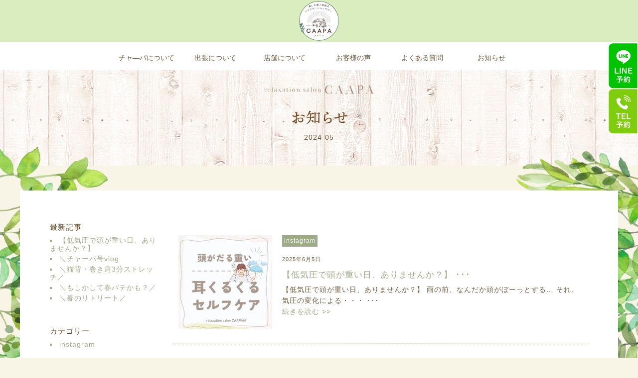

--- FILE ---
content_type: text/html; charset=UTF-8
request_url: https://relaxationsaloncaapa.com/tag/%E5%8F%B0%E6%B9%BE%E3%82%B0%E3%83%AB%E3%83%A1/
body_size: 11232
content:
<!DOCTYPE html>
<html lang="ja">
<head>
<meta charset="utf-8">

<meta name="viewport" content="width=device-width, initial-scale=1.0">
<meta name="author" content="dog salon pokke">
<meta name="copyright" content="dog salon pokke.reserved.">

<link rel="shortcut icon" href="https://relaxationsaloncaapa.com/wp-content/themes/caapa/favicon.ico">
<link rel="apple-touch-icon" type="image/png" href="https://relaxationsaloncaapa.com/wp-content/themes/caapa/apple-touch-icon-180x180.png">
<link rel="icon" type="image/png" href="https://relaxationsaloncaapa.com/wp-content/themes/caapa/icon-192x192.png">

<link rel="preconnect" href="https://fonts.googleapis.com">
<link rel="preconnect" href="https://fonts.gstatic.com" crossorigin>
<link href="https://fonts.googleapis.com/css2?family=Sawarabi+Mincho&display=swap" rel="stylesheet">

<link href="https://relaxationsaloncaapa.com/wp-content/themes/caapa/css/flexslider.css" rel="stylesheet" type="text/css" />
<link href="https://relaxationsaloncaapa.com/wp-content/themes/caapa/css/owl.carousel.css" rel="stylesheet">
<link href="https://relaxationsaloncaapa.com/wp-content/themes/caapa/css/owl.theme.css" rel="stylesheet">
<link rel="stylesheet" href="https://relaxationsaloncaapa.com/wp-content/themes/caapa/css/basestyles.css" type="text/css" media="all">
<link rel="stylesheet" href="https://relaxationsaloncaapa.com/wp-content/themes/caapa/css/toggle.css" type="text/css" media="all">
<link rel="stylesheet" href="https://relaxationsaloncaapa.com/wp-content/themes/caapa/css/hamburger.css" type="text/css" media="all">
<link rel="stylesheet" href="https://relaxationsaloncaapa.com/wp-content/themes/caapa/css/animate.css" type="text/css" media="all">
<link href="https://relaxationsaloncaapa.com/wp-content/themes/caapa/css/lightbox.css" rel="stylesheet" type="text/css" />
<link rel="stylesheet" href="https://relaxationsaloncaapa.com/wp-content/themes/caapa/css/slicknav.css">

<!-- OGP-image -->
<meta property="og:image" content="https://relaxationsaloncaapa.com/wp-content/uploads/2024/05/台湾マッサージの旅🇹🇼-in台北-感谢我所有的关注者-リラクゼーション業.jpg" />


		<!-- All in One SEO 4.7.8 - aioseo.com -->
		<title>台湾グルメ - CAAPA（チャーパ）宇都宮市大通りのリラクゼーションサロン</title>
	<meta name="robots" content="max-image-preview:large" />
	<meta name="google-site-verification" content="JJcprqUxY3R1xUFkzhuUn9hsrsANncJVXf9B85FCphw" />
	<link rel="canonical" href="https://relaxationsaloncaapa.com/tag/%e5%8f%b0%e6%b9%be%e3%82%b0%e3%83%ab%e3%83%a1/" />
	<meta name="generator" content="All in One SEO (AIOSEO) 4.7.8" />
		<script type="application/ld+json" class="aioseo-schema">
			{"@context":"https:\/\/schema.org","@graph":[{"@type":"BreadcrumbList","@id":"https:\/\/relaxationsaloncaapa.com\/tag\/%E5%8F%B0%E6%B9%BE%E3%82%B0%E3%83%AB%E3%83%A1\/#breadcrumblist","itemListElement":[{"@type":"ListItem","@id":"https:\/\/relaxationsaloncaapa.com\/#listItem","position":1,"name":"\u5bb6","item":"https:\/\/relaxationsaloncaapa.com\/","nextItem":{"@type":"ListItem","@id":"https:\/\/relaxationsaloncaapa.com\/tag\/%e5%8f%b0%e6%b9%be%e3%82%b0%e3%83%ab%e3%83%a1\/#listItem","name":"\u53f0\u6e7e\u30b0\u30eb\u30e1"}},{"@type":"ListItem","@id":"https:\/\/relaxationsaloncaapa.com\/tag\/%e5%8f%b0%e6%b9%be%e3%82%b0%e3%83%ab%e3%83%a1\/#listItem","position":2,"name":"\u53f0\u6e7e\u30b0\u30eb\u30e1","previousItem":{"@type":"ListItem","@id":"https:\/\/relaxationsaloncaapa.com\/#listItem","name":"\u5bb6"}}]},{"@type":"CollectionPage","@id":"https:\/\/relaxationsaloncaapa.com\/tag\/%E5%8F%B0%E6%B9%BE%E3%82%B0%E3%83%AB%E3%83%A1\/#collectionpage","url":"https:\/\/relaxationsaloncaapa.com\/tag\/%E5%8F%B0%E6%B9%BE%E3%82%B0%E3%83%AB%E3%83%A1\/","name":"\u53f0\u6e7e\u30b0\u30eb\u30e1 - CAAPA\uff08\u30c1\u30e3\u30fc\u30d1\uff09\u5b87\u90fd\u5bae\u5e02\u5927\u901a\u308a\u306e\u30ea\u30e9\u30af\u30bc\u30fc\u30b7\u30e7\u30f3\u30b5\u30ed\u30f3","inLanguage":"ja","isPartOf":{"@id":"https:\/\/relaxationsaloncaapa.com\/#website"},"breadcrumb":{"@id":"https:\/\/relaxationsaloncaapa.com\/tag\/%E5%8F%B0%E6%B9%BE%E3%82%B0%E3%83%AB%E3%83%A1\/#breadcrumblist"}},{"@type":"Organization","@id":"https:\/\/relaxationsaloncaapa.com\/#organization","name":"CAAPA\uff08\u30c1\u30e3\u30fc\u30d1\uff09\u79fb\u52d5\u5f0f\u30ea\u30e9\u30af\u30bc\u30fc\u30b7\u30e7\u30f3\u30b5\u30ed\u30f3","description":"\u30b5\u30ed\u30f3\u30ab\u30fc\u51fa\u5f35\u30de\u30c3\u30b5\u30fc\u30b8\uff06\u5e97\u8217\u578b\u30d7\u30e9\u30a4\u30d9\u30fc\u30c8\u30b5\u30ed\u30f3","url":"https:\/\/relaxationsaloncaapa.com\/","telephone":"+818072133456","sameAs":["https:\/\/www.instagram.com\/caapa_m"]},{"@type":"WebSite","@id":"https:\/\/relaxationsaloncaapa.com\/#website","url":"https:\/\/relaxationsaloncaapa.com\/","name":"CAAPA\uff08\u30c1\u30e3\u30fc\u30d1\uff09\u79fb\u52d5\u5f0f\u30ea\u30e9\u30af\u30bc\u30fc\u30b7\u30e7\u30f3\u30b5\u30ed\u30f3","description":"\u30b5\u30ed\u30f3\u30ab\u30fc\u51fa\u5f35\u30de\u30c3\u30b5\u30fc\u30b8\uff06\u5e97\u8217\u578b\u30d7\u30e9\u30a4\u30d9\u30fc\u30c8\u30b5\u30ed\u30f3","inLanguage":"ja","publisher":{"@id":"https:\/\/relaxationsaloncaapa.com\/#organization"}}]}
		</script>
		<!-- All in One SEO -->

<link rel="alternate" type="application/rss+xml" title="CAAPA（チャーパ）宇都宮市大通りのリラクゼーションサロン &raquo; 台湾グルメ タグのフィード" href="https://relaxationsaloncaapa.com/tag/%e5%8f%b0%e6%b9%be%e3%82%b0%e3%83%ab%e3%83%a1/feed/" />
		<!-- This site uses the Google Analytics by MonsterInsights plugin v9.2.4 - Using Analytics tracking - https://www.monsterinsights.com/ -->
							<script src="//www.googletagmanager.com/gtag/js?id=G-EYTFMH469X"  data-cfasync="false" data-wpfc-render="false" type="text/javascript" async></script>
			<script data-cfasync="false" data-wpfc-render="false" type="text/javascript">
				var mi_version = '9.2.4';
				var mi_track_user = true;
				var mi_no_track_reason = '';
								var MonsterInsightsDefaultLocations = {"page_location":"https:\/\/relaxationsaloncaapa.com\/tag\/%E5%8F%B0%E6%B9%BE%E3%82%B0%E3%83%AB%E3%83%A1\/"};
				if ( typeof MonsterInsightsPrivacyGuardFilter === 'function' ) {
					var MonsterInsightsLocations = (typeof MonsterInsightsExcludeQuery === 'object') ? MonsterInsightsPrivacyGuardFilter( MonsterInsightsExcludeQuery ) : MonsterInsightsPrivacyGuardFilter( MonsterInsightsDefaultLocations );
				} else {
					var MonsterInsightsLocations = (typeof MonsterInsightsExcludeQuery === 'object') ? MonsterInsightsExcludeQuery : MonsterInsightsDefaultLocations;
				}

								var disableStrs = [
										'ga-disable-G-EYTFMH469X',
									];

				/* Function to detect opted out users */
				function __gtagTrackerIsOptedOut() {
					for (var index = 0; index < disableStrs.length; index++) {
						if (document.cookie.indexOf(disableStrs[index] + '=true') > -1) {
							return true;
						}
					}

					return false;
				}

				/* Disable tracking if the opt-out cookie exists. */
				if (__gtagTrackerIsOptedOut()) {
					for (var index = 0; index < disableStrs.length; index++) {
						window[disableStrs[index]] = true;
					}
				}

				/* Opt-out function */
				function __gtagTrackerOptout() {
					for (var index = 0; index < disableStrs.length; index++) {
						document.cookie = disableStrs[index] + '=true; expires=Thu, 31 Dec 2099 23:59:59 UTC; path=/';
						window[disableStrs[index]] = true;
					}
				}

				if ('undefined' === typeof gaOptout) {
					function gaOptout() {
						__gtagTrackerOptout();
					}
				}
								window.dataLayer = window.dataLayer || [];

				window.MonsterInsightsDualTracker = {
					helpers: {},
					trackers: {},
				};
				if (mi_track_user) {
					function __gtagDataLayer() {
						dataLayer.push(arguments);
					}

					function __gtagTracker(type, name, parameters) {
						if (!parameters) {
							parameters = {};
						}

						if (parameters.send_to) {
							__gtagDataLayer.apply(null, arguments);
							return;
						}

						if (type === 'event') {
														parameters.send_to = monsterinsights_frontend.v4_id;
							var hookName = name;
							if (typeof parameters['event_category'] !== 'undefined') {
								hookName = parameters['event_category'] + ':' + name;
							}

							if (typeof MonsterInsightsDualTracker.trackers[hookName] !== 'undefined') {
								MonsterInsightsDualTracker.trackers[hookName](parameters);
							} else {
								__gtagDataLayer('event', name, parameters);
							}
							
						} else {
							__gtagDataLayer.apply(null, arguments);
						}
					}

					__gtagTracker('js', new Date());
					__gtagTracker('set', {
						'developer_id.dZGIzZG': true,
											});
					if ( MonsterInsightsLocations.page_location ) {
						__gtagTracker('set', MonsterInsightsLocations);
					}
										__gtagTracker('config', 'G-EYTFMH469X', {"forceSSL":"true","link_attribution":"true"} );
															window.gtag = __gtagTracker;										(function () {
						/* https://developers.google.com/analytics/devguides/collection/analyticsjs/ */
						/* ga and __gaTracker compatibility shim. */
						var noopfn = function () {
							return null;
						};
						var newtracker = function () {
							return new Tracker();
						};
						var Tracker = function () {
							return null;
						};
						var p = Tracker.prototype;
						p.get = noopfn;
						p.set = noopfn;
						p.send = function () {
							var args = Array.prototype.slice.call(arguments);
							args.unshift('send');
							__gaTracker.apply(null, args);
						};
						var __gaTracker = function () {
							var len = arguments.length;
							if (len === 0) {
								return;
							}
							var f = arguments[len - 1];
							if (typeof f !== 'object' || f === null || typeof f.hitCallback !== 'function') {
								if ('send' === arguments[0]) {
									var hitConverted, hitObject = false, action;
									if ('event' === arguments[1]) {
										if ('undefined' !== typeof arguments[3]) {
											hitObject = {
												'eventAction': arguments[3],
												'eventCategory': arguments[2],
												'eventLabel': arguments[4],
												'value': arguments[5] ? arguments[5] : 1,
											}
										}
									}
									if ('pageview' === arguments[1]) {
										if ('undefined' !== typeof arguments[2]) {
											hitObject = {
												'eventAction': 'page_view',
												'page_path': arguments[2],
											}
										}
									}
									if (typeof arguments[2] === 'object') {
										hitObject = arguments[2];
									}
									if (typeof arguments[5] === 'object') {
										Object.assign(hitObject, arguments[5]);
									}
									if ('undefined' !== typeof arguments[1].hitType) {
										hitObject = arguments[1];
										if ('pageview' === hitObject.hitType) {
											hitObject.eventAction = 'page_view';
										}
									}
									if (hitObject) {
										action = 'timing' === arguments[1].hitType ? 'timing_complete' : hitObject.eventAction;
										hitConverted = mapArgs(hitObject);
										__gtagTracker('event', action, hitConverted);
									}
								}
								return;
							}

							function mapArgs(args) {
								var arg, hit = {};
								var gaMap = {
									'eventCategory': 'event_category',
									'eventAction': 'event_action',
									'eventLabel': 'event_label',
									'eventValue': 'event_value',
									'nonInteraction': 'non_interaction',
									'timingCategory': 'event_category',
									'timingVar': 'name',
									'timingValue': 'value',
									'timingLabel': 'event_label',
									'page': 'page_path',
									'location': 'page_location',
									'title': 'page_title',
									'referrer' : 'page_referrer',
								};
								for (arg in args) {
																		if (!(!args.hasOwnProperty(arg) || !gaMap.hasOwnProperty(arg))) {
										hit[gaMap[arg]] = args[arg];
									} else {
										hit[arg] = args[arg];
									}
								}
								return hit;
							}

							try {
								f.hitCallback();
							} catch (ex) {
							}
						};
						__gaTracker.create = newtracker;
						__gaTracker.getByName = newtracker;
						__gaTracker.getAll = function () {
							return [];
						};
						__gaTracker.remove = noopfn;
						__gaTracker.loaded = true;
						window['__gaTracker'] = __gaTracker;
					})();
									} else {
										console.log("");
					(function () {
						function __gtagTracker() {
							return null;
						}

						window['__gtagTracker'] = __gtagTracker;
						window['gtag'] = __gtagTracker;
					})();
									}
			</script>
				<!-- / Google Analytics by MonsterInsights -->
		<link rel='stylesheet' id='igp-jplayer-style-css' href='https://relaxationsaloncaapa.com/wp-content/plugins/instagrate-pro/assets/css/video.css?ver=1.10' type='text/css' media='all' />
<link rel='stylesheet' id='wp-block-library-css' href='https://relaxationsaloncaapa.com/wp-includes/css/dist/block-library/style.min.css?ver=6.5.3' type='text/css' media='all' />
<style id='classic-theme-styles-inline-css' type='text/css'>
/*! This file is auto-generated */
.wp-block-button__link{color:#fff;background-color:#32373c;border-radius:9999px;box-shadow:none;text-decoration:none;padding:calc(.667em + 2px) calc(1.333em + 2px);font-size:1.125em}.wp-block-file__button{background:#32373c;color:#fff;text-decoration:none}
</style>
<style id='global-styles-inline-css' type='text/css'>
body{--wp--preset--color--black: #000000;--wp--preset--color--cyan-bluish-gray: #abb8c3;--wp--preset--color--white: #ffffff;--wp--preset--color--pale-pink: #f78da7;--wp--preset--color--vivid-red: #cf2e2e;--wp--preset--color--luminous-vivid-orange: #ff6900;--wp--preset--color--luminous-vivid-amber: #fcb900;--wp--preset--color--light-green-cyan: #7bdcb5;--wp--preset--color--vivid-green-cyan: #00d084;--wp--preset--color--pale-cyan-blue: #8ed1fc;--wp--preset--color--vivid-cyan-blue: #0693e3;--wp--preset--color--vivid-purple: #9b51e0;--wp--preset--gradient--vivid-cyan-blue-to-vivid-purple: linear-gradient(135deg,rgba(6,147,227,1) 0%,rgb(155,81,224) 100%);--wp--preset--gradient--light-green-cyan-to-vivid-green-cyan: linear-gradient(135deg,rgb(122,220,180) 0%,rgb(0,208,130) 100%);--wp--preset--gradient--luminous-vivid-amber-to-luminous-vivid-orange: linear-gradient(135deg,rgba(252,185,0,1) 0%,rgba(255,105,0,1) 100%);--wp--preset--gradient--luminous-vivid-orange-to-vivid-red: linear-gradient(135deg,rgba(255,105,0,1) 0%,rgb(207,46,46) 100%);--wp--preset--gradient--very-light-gray-to-cyan-bluish-gray: linear-gradient(135deg,rgb(238,238,238) 0%,rgb(169,184,195) 100%);--wp--preset--gradient--cool-to-warm-spectrum: linear-gradient(135deg,rgb(74,234,220) 0%,rgb(151,120,209) 20%,rgb(207,42,186) 40%,rgb(238,44,130) 60%,rgb(251,105,98) 80%,rgb(254,248,76) 100%);--wp--preset--gradient--blush-light-purple: linear-gradient(135deg,rgb(255,206,236) 0%,rgb(152,150,240) 100%);--wp--preset--gradient--blush-bordeaux: linear-gradient(135deg,rgb(254,205,165) 0%,rgb(254,45,45) 50%,rgb(107,0,62) 100%);--wp--preset--gradient--luminous-dusk: linear-gradient(135deg,rgb(255,203,112) 0%,rgb(199,81,192) 50%,rgb(65,88,208) 100%);--wp--preset--gradient--pale-ocean: linear-gradient(135deg,rgb(255,245,203) 0%,rgb(182,227,212) 50%,rgb(51,167,181) 100%);--wp--preset--gradient--electric-grass: linear-gradient(135deg,rgb(202,248,128) 0%,rgb(113,206,126) 100%);--wp--preset--gradient--midnight: linear-gradient(135deg,rgb(2,3,129) 0%,rgb(40,116,252) 100%);--wp--preset--font-size--small: 13px;--wp--preset--font-size--medium: 20px;--wp--preset--font-size--large: 36px;--wp--preset--font-size--x-large: 42px;--wp--preset--spacing--20: 0.44rem;--wp--preset--spacing--30: 0.67rem;--wp--preset--spacing--40: 1rem;--wp--preset--spacing--50: 1.5rem;--wp--preset--spacing--60: 2.25rem;--wp--preset--spacing--70: 3.38rem;--wp--preset--spacing--80: 5.06rem;--wp--preset--shadow--natural: 6px 6px 9px rgba(0, 0, 0, 0.2);--wp--preset--shadow--deep: 12px 12px 50px rgba(0, 0, 0, 0.4);--wp--preset--shadow--sharp: 6px 6px 0px rgba(0, 0, 0, 0.2);--wp--preset--shadow--outlined: 6px 6px 0px -3px rgba(255, 255, 255, 1), 6px 6px rgba(0, 0, 0, 1);--wp--preset--shadow--crisp: 6px 6px 0px rgba(0, 0, 0, 1);}:where(.is-layout-flex){gap: 0.5em;}:where(.is-layout-grid){gap: 0.5em;}body .is-layout-flex{display: flex;}body .is-layout-flex{flex-wrap: wrap;align-items: center;}body .is-layout-flex > *{margin: 0;}body .is-layout-grid{display: grid;}body .is-layout-grid > *{margin: 0;}:where(.wp-block-columns.is-layout-flex){gap: 2em;}:where(.wp-block-columns.is-layout-grid){gap: 2em;}:where(.wp-block-post-template.is-layout-flex){gap: 1.25em;}:where(.wp-block-post-template.is-layout-grid){gap: 1.25em;}.has-black-color{color: var(--wp--preset--color--black) !important;}.has-cyan-bluish-gray-color{color: var(--wp--preset--color--cyan-bluish-gray) !important;}.has-white-color{color: var(--wp--preset--color--white) !important;}.has-pale-pink-color{color: var(--wp--preset--color--pale-pink) !important;}.has-vivid-red-color{color: var(--wp--preset--color--vivid-red) !important;}.has-luminous-vivid-orange-color{color: var(--wp--preset--color--luminous-vivid-orange) !important;}.has-luminous-vivid-amber-color{color: var(--wp--preset--color--luminous-vivid-amber) !important;}.has-light-green-cyan-color{color: var(--wp--preset--color--light-green-cyan) !important;}.has-vivid-green-cyan-color{color: var(--wp--preset--color--vivid-green-cyan) !important;}.has-pale-cyan-blue-color{color: var(--wp--preset--color--pale-cyan-blue) !important;}.has-vivid-cyan-blue-color{color: var(--wp--preset--color--vivid-cyan-blue) !important;}.has-vivid-purple-color{color: var(--wp--preset--color--vivid-purple) !important;}.has-black-background-color{background-color: var(--wp--preset--color--black) !important;}.has-cyan-bluish-gray-background-color{background-color: var(--wp--preset--color--cyan-bluish-gray) !important;}.has-white-background-color{background-color: var(--wp--preset--color--white) !important;}.has-pale-pink-background-color{background-color: var(--wp--preset--color--pale-pink) !important;}.has-vivid-red-background-color{background-color: var(--wp--preset--color--vivid-red) !important;}.has-luminous-vivid-orange-background-color{background-color: var(--wp--preset--color--luminous-vivid-orange) !important;}.has-luminous-vivid-amber-background-color{background-color: var(--wp--preset--color--luminous-vivid-amber) !important;}.has-light-green-cyan-background-color{background-color: var(--wp--preset--color--light-green-cyan) !important;}.has-vivid-green-cyan-background-color{background-color: var(--wp--preset--color--vivid-green-cyan) !important;}.has-pale-cyan-blue-background-color{background-color: var(--wp--preset--color--pale-cyan-blue) !important;}.has-vivid-cyan-blue-background-color{background-color: var(--wp--preset--color--vivid-cyan-blue) !important;}.has-vivid-purple-background-color{background-color: var(--wp--preset--color--vivid-purple) !important;}.has-black-border-color{border-color: var(--wp--preset--color--black) !important;}.has-cyan-bluish-gray-border-color{border-color: var(--wp--preset--color--cyan-bluish-gray) !important;}.has-white-border-color{border-color: var(--wp--preset--color--white) !important;}.has-pale-pink-border-color{border-color: var(--wp--preset--color--pale-pink) !important;}.has-vivid-red-border-color{border-color: var(--wp--preset--color--vivid-red) !important;}.has-luminous-vivid-orange-border-color{border-color: var(--wp--preset--color--luminous-vivid-orange) !important;}.has-luminous-vivid-amber-border-color{border-color: var(--wp--preset--color--luminous-vivid-amber) !important;}.has-light-green-cyan-border-color{border-color: var(--wp--preset--color--light-green-cyan) !important;}.has-vivid-green-cyan-border-color{border-color: var(--wp--preset--color--vivid-green-cyan) !important;}.has-pale-cyan-blue-border-color{border-color: var(--wp--preset--color--pale-cyan-blue) !important;}.has-vivid-cyan-blue-border-color{border-color: var(--wp--preset--color--vivid-cyan-blue) !important;}.has-vivid-purple-border-color{border-color: var(--wp--preset--color--vivid-purple) !important;}.has-vivid-cyan-blue-to-vivid-purple-gradient-background{background: var(--wp--preset--gradient--vivid-cyan-blue-to-vivid-purple) !important;}.has-light-green-cyan-to-vivid-green-cyan-gradient-background{background: var(--wp--preset--gradient--light-green-cyan-to-vivid-green-cyan) !important;}.has-luminous-vivid-amber-to-luminous-vivid-orange-gradient-background{background: var(--wp--preset--gradient--luminous-vivid-amber-to-luminous-vivid-orange) !important;}.has-luminous-vivid-orange-to-vivid-red-gradient-background{background: var(--wp--preset--gradient--luminous-vivid-orange-to-vivid-red) !important;}.has-very-light-gray-to-cyan-bluish-gray-gradient-background{background: var(--wp--preset--gradient--very-light-gray-to-cyan-bluish-gray) !important;}.has-cool-to-warm-spectrum-gradient-background{background: var(--wp--preset--gradient--cool-to-warm-spectrum) !important;}.has-blush-light-purple-gradient-background{background: var(--wp--preset--gradient--blush-light-purple) !important;}.has-blush-bordeaux-gradient-background{background: var(--wp--preset--gradient--blush-bordeaux) !important;}.has-luminous-dusk-gradient-background{background: var(--wp--preset--gradient--luminous-dusk) !important;}.has-pale-ocean-gradient-background{background: var(--wp--preset--gradient--pale-ocean) !important;}.has-electric-grass-gradient-background{background: var(--wp--preset--gradient--electric-grass) !important;}.has-midnight-gradient-background{background: var(--wp--preset--gradient--midnight) !important;}.has-small-font-size{font-size: var(--wp--preset--font-size--small) !important;}.has-medium-font-size{font-size: var(--wp--preset--font-size--medium) !important;}.has-large-font-size{font-size: var(--wp--preset--font-size--large) !important;}.has-x-large-font-size{font-size: var(--wp--preset--font-size--x-large) !important;}
.wp-block-navigation a:where(:not(.wp-element-button)){color: inherit;}
:where(.wp-block-post-template.is-layout-flex){gap: 1.25em;}:where(.wp-block-post-template.is-layout-grid){gap: 1.25em;}
:where(.wp-block-columns.is-layout-flex){gap: 2em;}:where(.wp-block-columns.is-layout-grid){gap: 2em;}
.wp-block-pullquote{font-size: 1.5em;line-height: 1.6;}
</style>
<link rel='stylesheet' id='contact-form-7-css' href='https://relaxationsaloncaapa.com/wp-content/plugins/contact-form-7/includes/css/styles.css?ver=5.9.8' type='text/css' media='all' />
<script type="text/javascript" src="https://relaxationsaloncaapa.com/wp-includes/js/jquery/jquery.min.js?ver=3.7.1" id="jquery-core-js"></script>
<script type="text/javascript" src="https://relaxationsaloncaapa.com/wp-includes/js/jquery/jquery-migrate.min.js?ver=3.4.1" id="jquery-migrate-js"></script>
<script type="text/javascript" src="https://relaxationsaloncaapa.com/wp-content/plugins/instagrate-pro/assets/js/lib/jquery.jplayer/jquery.jplayer.min.js?ver=1.10" id="igp-jplayer-js"></script>
<script type="text/javascript" src="https://relaxationsaloncaapa.com/wp-content/plugins/google-analytics-for-wordpress/assets/js/frontend-gtag.min.js?ver=9.2.4" id="monsterinsights-frontend-script-js" async="async" data-wp-strategy="async"></script>
<script data-cfasync="false" data-wpfc-render="false" type="text/javascript" id='monsterinsights-frontend-script-js-extra'>/* <![CDATA[ */
var monsterinsights_frontend = {"js_events_tracking":"true","download_extensions":"doc,pdf,ppt,zip,xls,docx,pptx,xlsx","inbound_paths":"[{\"path\":\"\\\/go\\\/\",\"label\":\"affiliate\"},{\"path\":\"\\\/recommend\\\/\",\"label\":\"affiliate\"}]","home_url":"https:\/\/relaxationsaloncaapa.com","hash_tracking":"false","v4_id":"G-EYTFMH469X"};/* ]]> */
</script>
<link rel="https://api.w.org/" href="https://relaxationsaloncaapa.com/wp-json/" /><link rel="alternate" type="application/json" href="https://relaxationsaloncaapa.com/wp-json/wp/v2/tags/154" /><link rel="EditURI" type="application/rsd+xml" title="RSD" href="https://relaxationsaloncaapa.com/xmlrpc.php?rsd" />
<meta name="generator" content="WordPress 6.5.3" />
</head>
<body>
<div id="wrapper">
<div class="yoyaku_bot phone">
<a class="ft_icon" href="https://lin.ee/pIx53wP" target="_blank"><img src="https://relaxationsaloncaapa.com/wp-content/themes/caapa/images/common/line_bot_phone.svg" alt="LINE予約"></a>
<a class="ft_icon" href="tel:08072133456"><img src="https://relaxationsaloncaapa.com/wp-content/themes/caapa/images/common/tel_bot_phone.svg" alt="TEL予約"></a>
</div>
<div class="yoyaku_bot_r pc">
	<div class="head_icon"><a href="https://lin.ee/pIx53wP" target="_blank"><img src="https://relaxationsaloncaapa.com/wp-content/themes/caapa/images/common/line_bot.svg" alt="LINE予約"></a><br><a href="tel:08072133456"><img src="https://relaxationsaloncaapa.com/wp-content/themes/caapa/images/common/tel_bot.svg" alt="TEL予約"></a></div>
</div>
<!-- header -->
<section id="head">
<h1 class="in_logo"><a href="https://relaxationsaloncaapa.com/"><img src="https://relaxationsaloncaapa.com/wp-content/themes/caapa/images/common/logo.png" alt="ABILITY HAIR RESORT" class="head_logo"></a></h1>
<header class="head_in cf">
	<nav id="globalNav_base">
	<div id="globalNav">
	<ul>
	<li class="first"><a href="https://relaxationsaloncaapa.com/#01">チャ―パについて</a></li>
	<li><a href="https://relaxationsaloncaapa.com/#02">出張について</a></li>
	<li><a href="https://relaxationsaloncaapa.com/#03">店舗について</a></li>
	<li><a href="https://relaxationsaloncaapa.com/voice_car">お客様の声</a></li>
	<li><a href="https://relaxationsaloncaapa.com/qa_car">よくある質問</a></li>
	<li><a href="https://relaxationsaloncaapa.com/news">お知らせ</a></li>
	</ul>
	</div>
	</nav>
</header>
</section>
<div id="container">
<section class="top_menu_contenar">
<div class="in_container">
	<h2 class="center"><img src="https://relaxationsaloncaapa.com/wp-content/themes/caapa/images/common/news_tit.svg" alt="お知らせ" style="width:80%; max-width:220px;"></h2>
	<p class="center">2024-05</p>
</div>
</section>
<section class="padtop50sp padbot50" style="position:relative;">
	<div class="leaf_left_in"><img src="https://relaxationsaloncaapa.com/wp-content/themes/caapa/images/common/wood_l.png" alt="image illust"></div>
	<div class="leaf_right_in"><img src="https://relaxationsaloncaapa.com/wp-content/themes/caapa/images/common/wood_r.png" alt="image illust"></div>
	<div class="in_container_blog" style="z-index:2; position:relative;">
		<div class="news_block cf">
		<div class="news_main">
						
			<div class="blog_archive">
			<div class="base_flex">
				<div class="blog_thumb">
					<a href="https://relaxationsaloncaapa.com/682/">
										<img width="300" height="300" src="https://relaxationsaloncaapa.com/wp-content/uploads/2025/06/【低気圧で頭が重い日、ありませんか？️】-雨の前、なんだか頭がぼーっ-300x300.jpg" class="attachment-thumbnail size-thumbnail wp-post-image" alt="" decoding="async" loading="lazy" />					</a>
				</div>
				<div class="blog_typo">
					<div class="cat_icon0">
			instagram					</div>
					<div class="news_day">2025年6月5日</div>
					<div class="news_tit"><a href="https://relaxationsaloncaapa.com/682/">
					【低気圧で頭が重い日、ありませんか？️】					･･･</a></div>
					<div class="news_typo">
					【低気圧で頭が重い日、ありませんか？️】 雨の前、なんだか頭がぼーっとする… それ、気圧の変化による・・・					･･･<br /><a href="https://relaxationsaloncaapa.com/682/">続きを読む&nbsp;&gt;&gt;</a>
					</div>
				</div>
			</div><!-- //base_flex -->
			</div><!-- //blog_archive -->
		
			<div class="blog_archive">
			<div class="base_flex">
				<div class="blog_thumb">
					<a href="https://relaxationsaloncaapa.com/676/">
										<img width="300" height="300" src="https://relaxationsaloncaapa.com/wp-content/uploads/2025/05/＼チャーパ号vlog-ᝰ✍︎꙳⋆／-癒しを届ける移動式サロンカーを-始めたの-300x300.jpg" class="attachment-thumbnail size-thumbnail wp-post-image" alt="" decoding="async" loading="lazy" />					</a>
				</div>
				<div class="blog_typo">
					<div class="cat_icon0">
			instagram					</div>
					<div class="news_day">2025年5月24日</div>
					<div class="news_tit"><a href="https://relaxationsaloncaapa.com/676/">
					＼チャーパ号vlog					･･･</a></div>
					<div class="news_typo">
					＼チャーパ号vlog ᝰ✍︎꙳⋆／ 癒しを届ける移動式サロンカーを 始めたのは 「時間を大切にしたい・・・					･･･<br /><a href="https://relaxationsaloncaapa.com/676/">続きを読む&nbsp;&gt;&gt;</a>
					</div>
				</div>
			</div><!-- //base_flex -->
			</div><!-- //blog_archive -->
		
			<div class="blog_archive">
			<div class="base_flex">
				<div class="blog_thumb">
					<a href="https://relaxationsaloncaapa.com/668/">
										<img width="300" height="300" src="https://relaxationsaloncaapa.com/wp-content/uploads/2025/04/icoeefoeafaae3aaafafaffafi-afaaafafaaaaaaeea-ayaayaia-300x300.jpg" class="attachment-thumbnail size-thumbnail wp-post-image" alt="" decoding="async" loading="lazy" />					</a>
				</div>
				<div class="blog_typo">
					<div class="cat_icon0">
			instagram					</div>
					<div class="news_day">2025年4月16日</div>
					<div class="news_tit"><a href="https://relaxationsaloncaapa.com/668/">
					＼猫背・巻き肩3分ストレッチ／					･･･</a></div>
					<div class="news_typo">
					＼猫背・巻き肩3分ストレッチ／ デスクワークのすきま時間に たったの３分でスッキリ肩へ ポイントは ・・・					･･･<br /><a href="https://relaxationsaloncaapa.com/668/">続きを読む&nbsp;&gt;&gt;</a>
					</div>
				</div>
			</div><!-- //base_flex -->
			</div><!-- //blog_archive -->
		
			<div class="blog_archive">
			<div class="base_flex">
				<div class="blog_thumb">
					<a href="https://relaxationsaloncaapa.com/663/">
										<img width="300" height="300" src="https://relaxationsaloncaapa.com/wp-content/uploads/2025/04/iaaaaaaeyafafaaiyi-aeyaaaaaaeaoeaaaoeaa-aafaafaa-300x300.jpg" class="attachment-thumbnail size-thumbnail wp-post-image" alt="" decoding="async" loading="lazy" />					</a>
				</div>
				<div class="blog_typo">
					<div class="cat_icon0">
			instagram					</div>
					<div class="news_day">2025年4月9日</div>
					<div class="news_tit"><a href="https://relaxationsaloncaapa.com/663/">
					＼もしかして春バテかも？／					･･･</a></div>
					<div class="news_typo">
					＼もしかして春バテかも？／ 春先になると体調がすぐれない イライラしたり眠れなくなる それはもしかし・・・					･･･<br /><a href="https://relaxationsaloncaapa.com/663/">続きを読む&nbsp;&gt;&gt;</a>
					</div>
				</div>
			</div><!-- //base_flex -->
			</div><!-- //blog_archive -->
		
			<div class="blog_archive">
			<div class="base_flex">
				<div class="blog_thumb">
					<a href="https://relaxationsaloncaapa.com/658/">
										<img width="300" height="300" src="https://relaxationsaloncaapa.com/wp-content/uploads/2025/04/iaeyaafafafafafi-afafafafaaeyefacaoea-afaaffafaayaaaaaadhy-300x300.jpg" class="attachment-thumbnail size-thumbnail wp-post-image" alt="" decoding="async" loading="lazy" />					</a>
				</div>
				<div class="blog_typo">
					<div class="cat_icon0">
			instagram					</div>
					<div class="news_day">2025年4月3日</div>
					<div class="news_tit"><a href="https://relaxationsaloncaapa.com/658/">
					＼春のリトリート／					･･･</a></div>
					<div class="news_typo">
					＼春のリトリート／ チャーパで日頃の疲れを リセットしたあとはこちら🏼‍♀️ 店舗より徒歩3分 宇都・・・					･･･<br /><a href="https://relaxationsaloncaapa.com/658/">続きを読む&nbsp;&gt;&gt;</a>
					</div>
				</div>
			</div><!-- //base_flex -->
			</div><!-- //blog_archive -->
		
		<nav><div class="pagenation pagenum">

		<span>1</span>
			<a href="https://relaxationsaloncaapa.com/tag/%E5%8F%B0%E6%B9%BE%E3%82%B0%E3%83%AB%E3%83%A1/page/2/">2</a>
			<a href="https://relaxationsaloncaapa.com/tag/%E5%8F%B0%E6%B9%BE%E3%82%B0%E3%83%AB%E3%83%A1/page/3/">3</a>
			<a href="https://relaxationsaloncaapa.com/tag/%E5%8F%B0%E6%B9%BE%E3%82%B0%E3%83%AB%E3%83%A1/page/4/">4</a>
			<a href="https://relaxationsaloncaapa.com/tag/%E5%8F%B0%E6%B9%BE%E3%82%B0%E3%83%AB%E3%83%A1/page/5/">5</a>
			<a href="https://relaxationsaloncaapa.com/tag/%E5%8F%B0%E6%B9%BE%E3%82%B0%E3%83%AB%E3%83%A1/page/6/">6</a>
			<a href="https://relaxationsaloncaapa.com/tag/%E5%8F%B0%E6%B9%BE%E3%82%B0%E3%83%AB%E3%83%A1/page/7/">7</a>
			<a href="https://relaxationsaloncaapa.com/tag/%E5%8F%B0%E6%B9%BE%E3%82%B0%E3%83%AB%E3%83%A1/page/8/">8</a>
			<a href="https://relaxationsaloncaapa.com/tag/%E5%8F%B0%E6%B9%BE%E3%82%B0%E3%83%AB%E3%83%A1/page/9/">9</a>
			<a href="https://relaxationsaloncaapa.com/tag/%E5%8F%B0%E6%B9%BE%E3%82%B0%E3%83%AB%E3%83%A1/page/10/">10</a>
			<a href="https://relaxationsaloncaapa.com/tag/%E5%8F%B0%E6%B9%BE%E3%82%B0%E3%83%AB%E3%83%A1/page/11/">11</a>
			<a href="https://relaxationsaloncaapa.com/tag/%E5%8F%B0%E6%B9%BE%E3%82%B0%E3%83%AB%E3%83%A1/page/12/">12</a>
			<a href="https://relaxationsaloncaapa.com/tag/%E5%8F%B0%E6%B9%BE%E3%82%B0%E3%83%AB%E3%83%A1/page/13/">13</a>
			<a href="https://relaxationsaloncaapa.com/tag/%E5%8F%B0%E6%B9%BE%E3%82%B0%E3%83%AB%E3%83%A1/page/14/">14</a>
			<a href="https://relaxationsaloncaapa.com/tag/%E5%8F%B0%E6%B9%BE%E3%82%B0%E3%83%AB%E3%83%A1/page/15/">15</a>
			<a href="https://relaxationsaloncaapa.com/tag/%E5%8F%B0%E6%B9%BE%E3%82%B0%E3%83%AB%E3%83%A1/page/16/">16</a>
			<a href="https://relaxationsaloncaapa.com/tag/%E5%8F%B0%E6%B9%BE%E3%82%B0%E3%83%AB%E3%83%A1/page/17/">17</a>
			<a href="https://relaxationsaloncaapa.com/tag/%E5%8F%B0%E6%B9%BE%E3%82%B0%E3%83%AB%E3%83%A1/page/18/">18</a>
			<a href="https://relaxationsaloncaapa.com/tag/%E5%8F%B0%E6%B9%BE%E3%82%B0%E3%83%AB%E3%83%A1/page/19/">19</a>
			<a href="https://relaxationsaloncaapa.com/tag/%E5%8F%B0%E6%B9%BE%E3%82%B0%E3%83%AB%E3%83%A1/page/20/">20</a>
			<a href="https://relaxationsaloncaapa.com/tag/%E5%8F%B0%E6%B9%BE%E3%82%B0%E3%83%AB%E3%83%A1/page/21/">21</a>
	<a href="https://relaxationsaloncaapa.com/tag/%E5%8F%B0%E6%B9%BE%E3%82%B0%E3%83%AB%E3%83%A1/page/2/" >&gt;</a></div>
</nav>
		</div><!-- //news_main -->


		<!-- Blog nav -->
		<div class="news_nav">
			<div class="lasted_nav_tit">最新記事</div>
			<nav class="blog_nav">
			<ul>
												<li><a href="https://relaxationsaloncaapa.com/682/">
				【低気圧で頭が重い日、ありませんか？️】		</a></li>
						<li><a href="https://relaxationsaloncaapa.com/676/">
				＼チャーパ号vlog		</a></li>
						<li><a href="https://relaxationsaloncaapa.com/668/">
				＼猫背・巻き肩3分ストレッチ／		</a></li>
						<li><a href="https://relaxationsaloncaapa.com/663/">
				＼もしかして春バテかも？／		</a></li>
						<li><a href="https://relaxationsaloncaapa.com/658/">
				＼春のリトリート／		</a></li>
						</ul>
			</nav>

			<div class="lasted_nav_tit2">カテゴリー</div>
			<nav class="blog_nav2">
			<li class="cat-item cat-item-10"><a href="https://relaxationsaloncaapa.com/category/instagram/">instagram</a>
</li>
			</nav>

			<div class="lasted_nav_tit2">アーカイブ</div>
			<nav class="blog_nav2">
			<li><a href='https://relaxationsaloncaapa.com/date/2025/06/'>2025年6月</a>&nbsp;(1)</li>
	<li><a href='https://relaxationsaloncaapa.com/date/2025/05/'>2025年5月</a>&nbsp;(1)</li>
	<li><a href='https://relaxationsaloncaapa.com/date/2025/04/'>2025年4月</a>&nbsp;(3)</li>
	<li><a href='https://relaxationsaloncaapa.com/date/2025/03/'>2025年3月</a>&nbsp;(1)</li>
	<li><a href='https://relaxationsaloncaapa.com/date/2025/02/'>2025年2月</a>&nbsp;(4)</li>
	<li><a href='https://relaxationsaloncaapa.com/date/2025/01/'>2025年1月</a>&nbsp;(1)</li>
			</nav>
		</div><!-- //news_nav -->
		</div><!-- news_block-END -->
	</div><!-- in_container -->
</section>

<div class="foot_bunner">
	<div class="flex_c50">
		<div class="foot_bunner_in2">
			<div><img src="https://relaxationsaloncaapa.com/wp-content/themes/caapa/images/common/foot_snstit.svg" alt="Follow me" style="width:200px;"></div>
			<div class="center"><a href="https://www.instagram.com/caapa_m?igshid=YmMyMTA2M2Y%3D"><img src="https://relaxationsaloncaapa.com/wp-content/themes/caapa/images/common/foot_insta.svg" alt="Instagram" style="width:55px;"></a></div>
		</div>
	</div>
	<div class="c50right_bg">
		<div class="foot_bunner_in">
			<div><img src="https://relaxationsaloncaapa.com/wp-content/themes/caapa/images/common/foot_snstit2.svg" alt="Salon reserve" style="width:200px;"></div>
			<div class="center"><a href="https://beauty.hotpepper.jp/kr/slnH000638263/"><img src="https://relaxationsaloncaapa.com/wp-content/themes/caapa/images/common/foot_hotpepper.svg" alt="ホットペッパービューティー" style="width:55px;"></a></div>
		</div>
	</div>
</div>
<footer id="pgFT">
	<p class="c_right center">Copyright &copy; relaxation salon CAAPA.reserved.</p>
</footer>
</div><!-- container_END -->
</div><!-- wrapper_END -->



<!-- toggle nav -->
<div class="overlay" id="overlay">
  <nav class="overlay-menu">
		    <ul>
	<li><a href="https://relaxationsaloncaapa.com/#01">チャ―パについて</a></li>
	<li><a href="https://relaxationsaloncaapa.com/#02">出張について</a></li>
	<li><a href="https://relaxationsaloncaapa.com/#03">店舗について</a></li>
	<li><a href="https://relaxationsaloncaapa.com/voice_car">お客様の声</a></li>
	<li><a href="https://relaxationsaloncaapa.com/qa_car">よくある質問</a></li>
	<li><a href="https://relaxationsaloncaapa.com/news">お知らせ</a></li>
		    </ul>
  </nav>
</div>
<div class="l-header__hamburger" id="toggle">
	<div class="c-hamburger" id="js-hamburger"></div>
</div>

<script type="text/javascript" src="https://ajax.googleapis.com/ajax/libs/jquery/1.9.1/jquery.min.js"></script>
<script type="text/javascript" src="https://relaxationsaloncaapa.com/wp-content/themes/caapa/js/jquery.scrollUp.min.js"></script>
<script type="text/javascript" src="https://relaxationsaloncaapa.com/wp-content/themes/caapa/js/wow.js"></script>
<script type="text/javascript" src="https://relaxationsaloncaapa.com/wp-content/themes/caapa/js/owl.carousel.js" type="text/javascript"></script>
<script type="text/javascript" src="https://relaxationsaloncaapa.com/wp-content/themes/caapa/js/admin-script.js"></script>
<script src="https://relaxationsaloncaapa.com/wp-content/themes/caapa/js/lightbox.js" type="text/javascript"></script>
<script src="https://relaxationsaloncaapa.com/wp-content/themes/caapa/js/remodal.js"></script>
<link rel="stylesheet" href="https://relaxationsaloncaapa.com/wp-content/themes/caapa/css/remodal.css">
<link rel="stylesheet" href="https://relaxationsaloncaapa.com/wp-content/themes/caapa/css/remodal-default-theme.css">
<script>
$('#toggle').click(function() {
   $(this).toggleClass('active');
   $('.c-hamburger').toggleClass('active');
   $('.c-hamburger span').toggleClass('active');
   $('#overlay').toggleClass('open');
  });
$('a[href*="#"]').on('click', function() {  
  $('.c-hamburger').removeClass('active');
  $('#overlay').removeClass('open');
  });
</script>
<script>
	new WOW().init();
</script>
<script src="https://relaxationsaloncaapa.com/wp-content/themes/caapa/js/jquery.slicknav.js"></script>
<link rel="stylesheet" href="https://relaxationsaloncaapa.com/wp-content/themes/caapa/css/common.css">
<script src="https://relaxationsaloncaapa.com/wp-content/themes/caapa/js/juicyslider.js"></script>
<script>
$(function () {
    $.scrollUp({
	scrollName: 'scrollUp', // エレメントのid
	topDistance: '300', // scrollUpを表示するトップからの距離 (px)
	topSpeed: 300, // トップに戻るスピード (ms)
	animation: 'fade', // アニメーションの種類 (Fade, slide, none)
	animationInSpeed: 200, // アニメーションの最初のスピード (ms)
	animationOutSpeed: 200, // アニメーションの最後のスピード (ms)
	scrollText: '', // エレメントに表示するテキスト
	activeOverlay: false, // scrollUp動作時のオーバーレイのカラー, e.g '#00FFFF'
    });
});
</script>
<script>
$(document).ready(function(){
    $('#slider1').owlCarousel({
        items : 3, //ブラウザの幅が1199px 以上の時 8
        itemsDesktop : [1199,3], // 1199px から 600px　まで 6つ
        itemsDesktopSmall : false, // betweem 900px and 601px
        itemsTablet: [600,2], //600px から 479px　まで　4つ
        itemsMobile : [479,2], // 479px　以下は 3つ
	autoPlay : true,
    });

  });
</script>
<script>
$(window).on('load', function() {
    var hash = window.location.hash;
    var position = $(hash).offset().top;
    function scroll(position){
      $('html, body').animate({
        scrollTop : position
      }, 300);
    }
    scroll(position);
  });
</script>
	<script>
	$(function(){
	  // .js-accordion_titleをクリックすると
	  $('.js-accordion_title').click(function(){ 
	    // クリックした次の要素を展開
	    $(this).next('.js-accordion_inner').slideToggle();
	    // 展開するときjs-accordion_titleクラスにopenクラスを追加してアイコンを回転
	    $(this).toggleClass("open");
	  });
	});
	</script>
<script type="text/javascript" src="https://relaxationsaloncaapa.com/wp-includes/js/dist/vendor/wp-polyfill-inert.min.js?ver=3.1.2" id="wp-polyfill-inert-js"></script>
<script type="text/javascript" src="https://relaxationsaloncaapa.com/wp-includes/js/dist/vendor/regenerator-runtime.min.js?ver=0.14.0" id="regenerator-runtime-js"></script>
<script type="text/javascript" src="https://relaxationsaloncaapa.com/wp-includes/js/dist/vendor/wp-polyfill.min.js?ver=3.15.0" id="wp-polyfill-js"></script>
<script type="text/javascript" src="https://relaxationsaloncaapa.com/wp-includes/js/dist/hooks.min.js?ver=2810c76e705dd1a53b18" id="wp-hooks-js"></script>
<script type="text/javascript" src="https://relaxationsaloncaapa.com/wp-includes/js/dist/i18n.min.js?ver=5e580eb46a90c2b997e6" id="wp-i18n-js"></script>
<script type="text/javascript" id="wp-i18n-js-after">
/* <![CDATA[ */
wp.i18n.setLocaleData( { 'text direction\u0004ltr': [ 'ltr' ] } );
/* ]]> */
</script>
<script type="text/javascript" src="https://relaxationsaloncaapa.com/wp-content/plugins/contact-form-7/includes/swv/js/index.js?ver=5.9.8" id="swv-js"></script>
<script type="text/javascript" id="contact-form-7-js-extra">
/* <![CDATA[ */
var wpcf7 = {"api":{"root":"https:\/\/relaxationsaloncaapa.com\/wp-json\/","namespace":"contact-form-7\/v1"}};
/* ]]> */
</script>
<script type="text/javascript" id="contact-form-7-js-translations">
/* <![CDATA[ */
( function( domain, translations ) {
	var localeData = translations.locale_data[ domain ] || translations.locale_data.messages;
	localeData[""].domain = domain;
	wp.i18n.setLocaleData( localeData, domain );
} )( "contact-form-7", {"translation-revision-date":"2024-07-17 08:16:16+0000","generator":"GlotPress\/4.0.1","domain":"messages","locale_data":{"messages":{"":{"domain":"messages","plural-forms":"nplurals=1; plural=0;","lang":"ja_JP"},"This contact form is placed in the wrong place.":["\u3053\u306e\u30b3\u30f3\u30bf\u30af\u30c8\u30d5\u30a9\u30fc\u30e0\u306f\u9593\u9055\u3063\u305f\u4f4d\u7f6e\u306b\u7f6e\u304b\u308c\u3066\u3044\u307e\u3059\u3002"],"Error:":["\u30a8\u30e9\u30fc:"]}},"comment":{"reference":"includes\/js\/index.js"}} );
/* ]]> */
</script>
<script type="text/javascript" src="https://relaxationsaloncaapa.com/wp-content/plugins/contact-form-7/includes/js/index.js?ver=5.9.8" id="contact-form-7-js"></script>
</body>
</html>


--- FILE ---
content_type: text/css
request_url: https://relaxationsaloncaapa.com/wp-content/themes/caapa/css/basestyles.css
body_size: 9086
content:
@charset "utf-8";
@import url('https://fonts.googleapis.com/css2?family=Baskervville&display=swap');
html { margin:0; padding:0; overflow-x: hidden; }
body {
	background: #f8f4e6;
	font-family: "Hiragino Kaku Gothic ProN","Hiragino Sans",Meiryo,sans-serif;
	*font-size:small;
	*font:x-small;
	color:#705a3b;
	font-size:14px;
	font-style:normal;
	font-weight:100;
	text-align:left;
	text-indent:0pt;
	letter-spacing:1px;
	line-height:1.8;
	font-feature-settings: "palt";
	margin:0;
	padding:0px;
	-webkit-text-size-adjust: 100%;
	overflow-x: hidden;
}
@media (max-width: 540px) {
	body { font-size:12px; }
}
.typo_min{
  font-family: "Sawarabi Mincho", serif;
  font-weight: 400;
  font-style: normal;
}
.typo_en {
  font-family: "Baskervville", serif;
  font-weight: 400;
  font-style: normal;
}
table {
    font-size:inherit;
    font:100%;
}
a:link { color: #b1490e; text-decoration: none;  }
a:visited { color: #b1490e; text-decoration: none; }
a:active { color: #b1490e; text-decoration: none; }
a:hover { color: #e88d59; text-decoration: none; transition: all 0.3s ease-in-out; -webkit-transition: all 0.3s ease-in-out; }

h1,h2,h3  {
	font-weight:normal;
	margin:0;
}
ol, ul {
	list-style: none;
}
.typo80{ font-size:80%; }
.typo90{ font-size:90%; }
.typo110{ font-size:110% !important;}
.typo120{ font-size:120% !important;}
.typo130{ font-size:130% !important;}
.typo150{ font-size:150% !important;}
.typo180{ font-size:180% !important;}
.typo130sp{ font-size:130% !important;}
.typo150sp{ font-size:150% !important;}
.typo180sp{ font-size:180% !important;}
.typo200sp{ font-size:200% !important;}

.letters0{ letter-spacing:0; }

.l_h13{ line-height:1.3; }
.l_h15{ line-height:1.5; }
.l_h18{ line-height:1.8; }


.margbot0 {margin-bottom:0 !important;}
.margbot5 {margin-bottom:5px !important;}
.margbot10 {margin-bottom:10px !important;}
.margbot20 {margin-bottom:20px !important;}
.margbot25 {margin-bottom:25px !important;}
.margbot30 {margin-bottom:30px !important;}
.margbot40 {margin-bottom:40px !important;}
.margbot50 {margin-bottom:50px !important;}
.margbot60 {margin-bottom:60px !important;}
.margbot70 {margin-bottom:70px !important;}
.margbot80 {margin-bottom:80px !important;}
.margbot100 {margin-bottom:100px !important;}

.margtop20 {margin-top:20px !important;}
.margtop30 {margin-top:30px !important;}
.margtop50 {margin-top:50px !important;}
.margtop80 {margin-top:80px !important;}
.margtop100 {margin-top:100px !important;}
.margtop120 {margin-top:120px !important;}
.margtop150 {margin-top:150px !important;}
.margtop200 {margin-top:200px !important;}

.pad0 {padding:0 !important;}
.pad10 {padding:10px !important;}
.pad20 {padding:20px !important;}
.pad20sp {padding:20px !important;}
.pad30sp {padding:30px !important;}
.pad30sp2 {padding:30px !important; padding-bottom:0px !important;}
.pad50sp {padding:50px !important;}

.padbot0 {padding-bottom:0 !important;}
.padbot10 {padding-bottom:10px !important;}
.padbot20 {padding-bottom:20px !important;}
.padbot30 {padding-bottom:30px !important;}
.padbot40 {padding-bottom:40px !important;}
.padbot50 {padding-bottom:50px !important;}
.padbot60 {padding-bottom:60px !important;}
.padbot70 {padding-bottom:70px !important;}
.padbot80 {padding-bottom:80px !important;}
.padtop10 {padding-top:10px !important;}
.padtop20 {padding-top:20px !important;}
.padtop30 {padding-top:30px !important;}
.padtop40 {padding-top:40px !important;}
.padtop50 {padding-top:50px !important;}
.padtop50sp {padding-top:50px !important;}

.center{ text-align:center !important;}
.left{ text-align:left !important;}
.right{ text-align:right !important;}

.bg_white{ position:relative; background-color:white; }
.bg_green{ background-color:#d9edbf; }
.bg_light{ background-color:#f3ecd8; }

.typo_green{ color:#9dab86 !important; }

.border_radius20 {
	border-radius: 20px;
	-webkit-border-radius: 20px;
	-moz-border-radius: 20px;
}
.border_radius10 {
	border-radius: 10px;
	-webkit-border-radius: 10px;
	-moz-border-radius: 10px;
}
.border_radius5 {
	border-radius: 5px;
	-webkit-border-radius: 5px;
	-moz-border-radius: 5px;
}
.bunner_img{
	border-radius: 2px;
	-webkit-border-radius: 2px;
	-moz-border-radius: 2px;
	border:3px solid #fff;
	box-shadow:0 2px 2px rgba(0,0,0,0.1);
}
.img_shadow{  box-shadow:3px 3px 5px rgba(0,0,0,0.3); }

.pc{ display:block; }
.phone{ display:none; }
.pc_br{ display:block; }
.sp_br{ display:none; }

@media (max-width: 540px) {
	.typo130sp{ font-size:120% !important;}
	.typo150sp{ font-size:130% !important;}
	.typo180sp{ font-size:160% !important;}
	.typo200sp{ font-size:180% !important;}
	.pad20sp {padding:10px !important;}
	.pad30sp {padding:15px !important;}
	.pad30sp2 {padding:15px !important; padding-bottom:0px !important;}
	.pad50sp {padding:25px !important;}
	.padtop50sp {padding-top:20px !important;}

	.pc{ display:none; }
	.phone{ display:block; }
	.pc_br{ display:none; }
	.sp_br{ display:block; }
}
.dot_line{ border-bottom:1px dotted #aaaaaa; padding-bottom:20px; }
.nav_icon{ padding-right:10px; float:left; width:30px; }
.nav_icon2{ padding-right:0px; float:left; width:30px; }
.nav_icon_staff{ padding-right:10px; float:left; width:42px; }

.cf {
	zoom: 1;
}
.cf:before, .cf:after {
	content: "";
	display: table;
}
.cf:after {
	clear: both;
}
img {
	outline:0;
	vertical-align:top;
	border:0;
	max-width:100.1%;
	height:auto;
	transition: all 0.3s ease-in-out; 
	-webkit-transition: all 0.3s ease-in-out;
}
/*-- opacity --*/
a:hover img,
a:focus img {
	opacity: 0.8;
	transition: all 0.3s ease-in-out; 
	-webkit-transition: all 0.3s ease-in-out;
}
#scrollUp {
	background: url("../images/common/pagetop.png") top left no-repeat;
	width:40px;
	height:40px;
	bottom: 10px;
	right: 10px;
}
.img_cap{ line-height:1.4; }
#slider1 , #slider2 , #slider3{ width: 100%; margin-left:-22px; }
#slider1 li , #slider2 li , #slider3 li  { margin:5px; }

.slider_bg{
	width:100%;
	margin:0 auto;
	padding:10px 0px;
	padding-bottom:20px;
	z-index:99;
}
a.btn_c0{
	border-radius: 6px;
	background-color:#9dab86;
	color:#fff;
	font-size:110%;
	padding:15px 13px;
	margin:0;
	display:table;
	text-align:center;
}
a.btn_c{
	width:100%;
	max-width:450px;
	border-radius: 6px;
	background-color:#9dab86;
	color:#fff;
	font-size:110%;
	padding:15px 40px;
	margin:0 auto;
	display:table;
	text-align:center;
}
a.btn_c2{
	width:100%;
	max-width:450px;
	border:1px solid #fff;
	color:#fff;
	font-size:110%;
	padding:15px 40px;
	margin:0 auto;
	display:table;
	text-align:center;
}
a.btn_r{
	border-radius: 6px;
	background-color:#9dab86;
	color:#fff;
	font-size:155%;
	padding:15px 13px;
	margin:0;
	display:block;
	text-align:right;
}
a.btn_c_min{
	border-radius: 6px;
	margin:0 auto;
	background-color:#9dab86;
	color:#fff;
	font-size:135%;
	padding:15px 13px;
	display:block;
	text-align:center;
	width:50%;
	box-shadow:0 2px 3px rgba(0,0,0,0.1);
}
a.btn_r:hover,
a.btn_c0:hover,
a.btn_c:hover,
a.btn_style:hover{
	background-color:#7c542f;
}
a.btn_c_min:hover{
	background-color:#7c542f;
}
a.btn_c2:hover{
	background-color:#aaaaaa;
}
.sns_btn{
	margin:0 auto;
	margin-top:25px;
}
.sns_btn_in{
	width:460px;
	margin:0 auto;
	margin-top:25px;
}
.sns_btn_l{
	padding:0;
	float:right;
}
/* __________ SNSボタン __________ */

a.fb-share{
	float:left;
	padding:10px;
	margin:0 5px 5px 0;
	color:#fff;
	text-align:center;
	display:block;
	text-decoration:none;
	font-size:13px;
	line-height:1.2;
	border-radius:3px;
	background-color:#305097;
}
a.fb-share:hover{background-color:#7d96ce;}

a.twitter-tweet{
	float:left;
	padding:10px;
	margin:0 5px 5px 0;
	color:#fff;
	text-align:center;
	display:block;
	text-decoration:none;
	font-size:13px;
	line-height:1.2;
	border-radius:3px;
	background-color:#333;
}
a.twitter-tweet:hover{background-color:#666;}

a.hatenabtn2{
	float:left;
	margin:0 5px 5px 0;
	padding:10px;
	color:#fff;
	text-align:center;
	display:block;
	text-decoration:none;
	font-size:13px;
	line-height:1.2;
	border-radius:3px;
	background-color:#00a5de;
}
a.hatenabtn2:hover{background-color:#87c8dd;}
a.line_btn{
	float:left;
	padding:10px;
	margin:0 5px 5px 0;
	color:#fff;
	text-align:center;
	display:block;
	text-decoration:none;
	font-size:13px;
	line-height:1.2;
	border-radius:3px;
	background-color:#1dcd00;
}
a.line_btn:hover{background-color:#c9f1c3;color:#1dcd00;}
.blog_pan{
	margin-top:50px;
	padding:0;
	text-align: center;
	color:#9dab86;
	letter-spacing:0em;
}
.blog_pan a:link { color: #9dab86; text-decoration: none; }
.blog_pan a:visited { color: #9dab86; text-decoration: none; }
.blog_pan a:active { color: #9dab86; text-decoration: none; }
.blog_pan a:hover { color: #c7d3ae; text-decoration: underline; }

/* ページ番号リンク */
.pagenation	{ margin:20px auto; overflow: hidden}
.pagenum	{text-align: center}

.pagenum a,
.pagenum span{ padding: 6px 8px; color: #fff}

.pagenum a	{background-color: #c7d3ae}

.pagenum span	{background-color: #9dab86}

.hatena{ margin-top:1px; }
.twitter-share-button{ width: 95px!important; margin-top:0px; }

.hatena2{ margin-top:1px; }
.tweet2{ margin-top:0px; }
.fb-like{ width:115px!important; }
.line_btn{ display:block; }

.pan_list{ text-align:left; }
/*-------------------------------------------------
  基本設定
-------------------------------------------------*/
#wrapper{
	width:100%;
	margin:0;
	padding:0px;
}
/*-------------------------------------------------
  head
-------------------------------------------------*/
#head{
	background: #fff;
	width:100%;
	height:auto;
}
.head_in{
	position:relative;
	margin:0 auto;
	max-width:1024px;
	text-align:center;
}
.head_copy{
	position:absolute;
	top:-4px;
	left:2px;
}
.head_copy img{ width:90px; }
.head_ad{ text-align:right; }

.head_l{
	float:right;
	margin-left:6px;
	margin-bottom:12px;
}
.head_logo{
	width:60px;
	height:auto;
}
.in_logo{
	background-color:#d9edbf;
	margin:0 auto;
	padding:2px;
	text-align:center;
}
#globalNav_base{
	width:100%;
	background-color:#fff;
	margin:0 auto;
}
#globalNav {
	margin:0 auto;
	margin-top:10px;
	box-sizing: border-box;
	display:block;
	width:830px;
}
#menu { display:none; }

#globalNav * {
	transition: .15s linear;
	-webkit-transition: .15s linear;
	-moz-transition: .15s linear;
	-o-transition: .15s linear;
	-ms-transition: .15s linear;
}
#globalNav ul, ol { padding:0; margin:0; display:flex; }
#globalNav li { width:calc(16.6666% - 0px); padding:0; margin:0; list-style:none; }

#globalNav ul li a {
	display: block;
	background-color: #fff;
	font-size:0.9rem;
	color:#705a3b;
	text-align: center;
	text-decoration: none;
	padding:10px 0px;
	border-bottom:2px solid #fff;
	letter-spacing: 0;
}
#globalNav ul li:hover a {
	background-color: #fff;
}
#globalNav a.current{
	color: #705a3b;
	border-bottom:2px solid #705a3b;
}
#globalNav a:hover{
	color:#705a3b;
	border-bottom:2px solid #705a3b;
}
#globalNav ul li ul {
	position: absolute;
	top: 100%;
	width: 200%;
	visibility: hidden;
	opacity: 0;
	-ms-filter: "alpha( opacity=0 )";
	filter: alpha( opacity=0 );
	z-index:9999;
}
#globalNav ul li:hover ul {
	visibility: visible;
	opacity: 100;
	-ms-filter: "alpha( opacity=100 )";
	filter: alpha( opacity=100 );
}
#globalNav ul li ul li {
	float: none;
	width: 100%;
}
#globalNav ul li ul li a {
	border-bottom:1px solid #fff;
	margin-left:-30px;
	font-size:14px;
	width:230px;
}
#globalNav ul li:hover ul li a {
	background-color: #f8f4e6;
	padding:10px;
	color: #9dab86;
	white-space:nowrap;
	border-bottom:1px solid #fff;
}
#globalNav ul li:hover ul li a:hover {
	background-color: #fff;
	color: #9dab86;
	border-bottom:1px solid #fff;
}
.fb_btn{
	position: fixed;
	right:3px;
	top:0px;
	display:none;
}
.leaf_left0{
	position:absolute;
	bottom:-60px;
	left:0;
	z-index:1;
}
.leaf_right0{
	position:absolute;
	bottom:-60px;
	right:0px;
	text-align:right;
	z-index:1;
}
.leaf_left{
	position:absolute;
	top:0px;
	left:0;
	z-index:-1;
}
.leaf_right{
	position:absolute;
	top:0px;
	right:0px;
	text-align:right;
	z-index:-1;
}
.leaf_left_in{
	position:absolute;
	top:-50px;
	left:0;
	z-index:1;
}
.leaf_right_in{
	position:absolute;
	top:-50px;
	right:0px;
	text-align:right;
	z-index:1;
}
.leaf_left0 img, .leaf_right0 img{ width:80%; }
.leaf_left img, .leaf_right img{ width:80%; }
.leaf_left_in img, .leaf_right_in img{ width:80%; }


@media (max-width: 900px) {
	.leaf_left0 img, .leaf_right0 img{ width:50%; }
	.leaf_left img, .leaf_right img{ width:50%; }
	.leaf_left_in img, .leaf_right_in img{ width:50%; }
}
@media (max-width: 540px) {
	.leaf_left0 img, .leaf_right0 img{ width:30%; }
	.leaf_left img, .leaf_right img{ width:30%; }
	.leaf_left_in img, .leaf_right_in img{ width:30%; }
}

.half_bg{
	background-color:#9dab86;
	padding-top:10px;
	padding-bottom:10px;
	margin-top:0px;
	color:#fff;
}
.tit_color{ color:#9dab86; }
.section_tit{
	font-size:300%; line-height:1;
	margin-bottom:10px;
}
#toggle{  display:none; }
@media (max-width: 540px) {
	.section_tit{ font-size:200%; }
	#toggle{  display:block; }
	#globalNav{ display:none; }
}


/*-------------------------------------------------
  footer
-------------------------------------------------*/
.yoyaku_bot_r{
	position: fixed;
	top: 12%;
	right: 0;
	z-index:9999;
}
.head_icon{ width:60px; }
.yoyaku_bunner{ width:100%; max-width:240px; }
.yoyaku_bot{
	width:100%;
	position: fixed;
	bottom: 0;
	left: 0;
	right: 0;
	z-index:9999;
}
a.ft_icon{
	width:50%;
	display:block;
	margin:0 auto;
	text-align:center;
	float:left;
}
a.ft_icon img{ width:100%; }

#pgFT{
	position:relative;
	width:100%;
	margin:0 auto;
	text-align:center;
}
.c_right{
	font-size:85%;
	margin-top:15px;
}
/*-------------------------------------------------
  TOP
-------------------------------------------------*/
.top_base{
	margin-top:0px;
	margin:0 auto;
	position:relative;
	width:100%;
}
.main_tit{
	position: absolute;
	left: 0;
	right: 0;
	margin: auto;
	bottom:-150px;
	z-index:999;
	width:300px;
}
.top_tit{
	margin:15px auto;
	margin-top:0px;
	font-size:150%;
	line-height:1.5;
	color:#9dab86;
	text-align:center;
	letter-spacing:2px;
}
.main_icon{
	position:absolute;
	top:30px;
	right:25px;
	z-index:100;
}
.main_icon img{ width:200px; height:auto; }

.main_photo{
	width:100%;
	height:auto;
}
.main_typo{
	width:200px;
	height:auto;
}
.top_concept_contenar{
	position:relative;
	width:100%;
	padding:0;
	padding-top:100px;
}
@media (max-width: 540px) {
	.top_concept_contenar{ padding-top:0px; }
}
.top_concept_typo{
	padding:25px 0;
	font-size:110%;
	line-height:1.6;
	text-align:left;
	color:#66382d;
}
.concept_bg{
	background: url("../images/top/concept_bg.png") top center no-repeat;
}
.top_blog_contenar{
	margin:0 auto;
	width:100%;
	height:auto;
	padding:20px 0;
}
.top_kodawari_contenar{
	padding:20px 0;
	margin:0 auto;
	width:100%;
}
.top_gray_bottom{
	position:relative;
	background: #fff url("../images/top/gray_bg.png") bottom center repeat-x;
	width:100%;
	padding:20px 0;
	padding-bottom:100px;
}
.top_gallery_contenar{
	position:relative;
	background-color: #e9e9e2;
	width:100%;
	padding:20px 0;
}
.top_blog_tit{
	font-size:110%;
	line-height:1.4;
	text-align:left;
}
.top_blog_tit a:link , .top_blog_typo a:link { color: #614a2f; text-decoration: none; }
.top_blog_tit a:visited , .top_blog_typo a:visited { color: #614a2f; text-decoration: none; }
.top_blog_tit a:hover , .top_blog_typo a:hover { color: #614a2f; text-decoration: underline; }
.top_blog_tit a:active , .top_blog_typo a:active { color: #614a2f; text-decoration: none; }

.top_blog_day{
	margin:0 auto;
	font-size:90%;
}
table.salon_tb{
	width:100%;
	margin:10px auto;
	line-height:1.5;
	border-collapse:collapse;
}
table.salon_tb tr { border-bottom:1px dotted #9dab86; }
table.salon_tb th {
	padding:10px 15px;
	text-align:left;
}
table.salon_tb td {
	padding:10px 15px;
	text-align:left;
}
/*-------------------------------------------------
  Inner MAIN
-------------------------------------------------*/
#container{
	margin:0 auto;
	width:100%;
}
.in_main{
	margin-top:0px;
	position:relative;
	width:100%;
	height:auto;
}
.in_container0{
	margin:0 auto;
	max-width:1080px;
}
.in_container{
	margin:0 auto;
	padding:10px;
	max-width:1080px;
}
.in_container_blog{
	margin:0 auto;
	padding:60px 60px;
	max-width:1080px;
	background-color:white;
}
.in_container980{
	margin:0 auto;
	padding:10px;
	max-width:980px;
}
.in_container800{
	margin:0 auto;
	padding:10px;
	max-width:800px;
}
.in_container800white{
	background-color:white;
	margin:0 auto;
	padding:30px;
	max-width:800px;
}
a.voice_tab{
	background-color:#fff;
	color:#d0c4ad;
	padding:10px 3px;
	text-align:center;
	font-size:110%;
	margin:0 5px;
	display:block;
	border-radius:10px;
	letter-spacing: 0;
	font-feature-settings: "palt";
	line-height: 1.4;
}
a.voice_tab:hover , a.voice_tab_on{
	background-color:#9dab86;
	padding:10px 3px;
	text-align:center;
	font-size:110%;
	color:white;
	margin:0 5px;
	display:block;
	border-radius:10px;
	letter-spacing: 0;
	font-feature-settings: "palt";
	line-height: 1.4;
}
.base_flex {
-webkit-align-items: stretch;
align-items: stretch;
  -js-display: flex;
  display: -webkit-box;
  display: -webkit-flex;
  display: -ms-flexbox;
  display: flex;
  -webkit-flex-wrap: wrap;
  -ms-flex-wrap: wrap;
  flex-wrap: wrap;
}
.base_flex div.flex_c50{
	width: calc(50% - 30px);
	margin: 0 15px;
}
.base_flex div.flex_c50navbot{
	width: calc(50% - 30px);
	margin: 15px;
}
.base_flex div.flex_c50tab{
	width: calc(50% - 0px);
	margin: 0;
}
.base_flex div.flex_c40{
	width: calc(40% - 20px);
	margin: 10px;
}
.base_flex div.flex_c60{
	width: calc(60% - 20px);
	margin: 10px;
}
.base_flex div.flex_c25{
	width: calc(25% - 10px);
	margin: 5px;
}
.base_flex div.blog_thumb{
	width: calc(25% - 20px);
	margin: 10px;
}
.base_flex div.blog_typo{
	width: calc(75% - 20px);
	margin: 10px;
}
.base_flex div.flex_menu_pic{
	width: calc(45% - 20px);
	margin: 10px;
}
.base_flex div.flex_menu{
	width: calc(55% - 20px);
	margin: 10px;
}
.base_flex div.flex_voice{
	width: calc(50% - 22px);
	margin: 10px;
	border:1px solid #b5c18e;
	background-color:white;
}
.base_flex div.flex_step{
	width: calc(50% - 30px);
	margin: 5px; padding:10px; margin-bottom:30px;
	position:relative;
	background-color:white;
}
.base_flex div.flex_step::after{
content: "";
  position: absolute;
  right: 0;
  bottom: -20px;
  left: 0;
  width: 0px;
  height: 0px;
  margin: auto;
  border-style: solid;
  border-color: #fff transparent transparent transparent;
  border-width: 20px 20px 0 20px;
}
.flex_voice_tit{
	margin:0;
	background-color:#b5c18e;
	padding:20px;
	color:white;
}
.voice_cap{
	margin-top:20px;
	background-color:#fff4f4;
	padding:20px 20px 10px 20px;
	border-radius:15px;
	position:relative;
}
.voice_cap::after{
content: "";
  position: absolute;
  right: 0;
  top: -14px;
  left: 0;
  width: 0px;
  height: 0px;
  margin: auto;
 background: #fff4f4;
  height: calc(tan(45deg) * 30px / 2);
	width: 30px;
  clip-path: polygon(50% 0, 100% 100%, 0 100%);
}

.menu_stit{
	margin:10px 0;
	background-color:#b5c18e;
	padding:6px 10px;
	color:white;
	font-size:115%; line-height:2;
}
.staff_svg200{ width:200px; }
.staff_svg100{ width:100px; }

hr {
  height: 0;
  margin: 0;
  padding: 0;
  border: 0;
}
.hr1 { border-top: 1px solid #aaa; margin: 30px auto;}
a.more_btn{
	background-color:#9dab86;
	padding:0px 10px;
	text-align:center;
	width:100%; max-width:220px;
	margin:10px auto;
	color:white;
	font-size:115%; font-weight:bold;
	display: inline-block;
	border-radius: 10px;
	line-height: 3;
}
a.more_btn:hover{
	background-color:#9b6f40;
}
.top_menu_contenar{
	position:relative;
	background: url("../images/top/wood.jpg") top center repeat;
	padding:20px 0;
	margin:0 auto;
	width:100%;
}
.voice_icon{
	background-color:#fff;
	padding:2px 5px;
	color:#b5c18e;
	float:left;
	margin-right:10px;
}
.voice_tit{
	font-size:120%;
	float:left;
}
.step_car{ width:85%; }
@media (max-width: 900px) {
	.in_container_blog{ margin:0 10px; padding:40px 40px; }
	.in_container800white{ padding:15px; margin:15px; }
	.base_flex div.blog_thumb{
		width: calc(30% - 10px);
		margin: 5px;
	}
	.base_flex div.blog_typo{
		width: calc(70% - 10px);
		margin: 5px;
	}
}
@media (max-width: 540px) {
	.in_container_blog{ margin:0 10px; padding:20px 20px; }
	.base_flex div.flex_c50{
		width: calc(100% - 0px);
		margin: 5px auto;
	}
	.base_flex div.flex_c50navbot{
		width: calc(90% - 0px);
		margin: 5px auto;
	}
	.base_flex div.flex_c40{
		width: calc(60% - 10px);
		margin: 5px auto;
	}
	.base_flex div.flex_c60{
		width: calc(100% - 10px);
		margin: 5px;
	}
	.base_flex div.flex_c25{
		width: calc(50% - 4px);
		margin: 2px;
	}
	.base_flex div.blog_thumb{
		width: calc(35% - 8px);
		margin: 4px;
	}
	.base_flex div.blog_typo{
		width: calc(65% - 8px);
		margin: 4px;
	}
	.base_flex div.flex_menu_pic{
		width: calc(100% - 10px);
		margin: 5px;
	}
	.base_flex div.flex_menu{
		width: calc(100% - 10px);
		margin: 5px;
	}
	.base_flex div.flex_voice{
		width: calc(100% - 12px);
		margin: 5px auto;
	}
	.base_flex div.flex_step{
		width: calc(100% - 30px);
		margin: 5px; padding:10px; margin-bottom:25px;
	}
	.flex_voice_tit{ padding:20px; }
	.staff_svg200{ width:160px; }
	.staff_svg100{ width:80px; }
	.step_car{ width:60%; }
	.voice_icon{
		padding:1px 5px;
		font-size: 90%;
		margin-bottom: 3px;
	}
}
.accordion_container {
  width: 100%; max-width:780px;
  margin: 0 auto;
}
.accordion_title {
	margin-top: 10px;
	background-color: #b5c18e;
  color: #fff;
  line-height:1.5;
  padding: 10px 10px;
  text-align: left;
  position: relative;
  z-index: +1;
  cursor: pointer;
  transition-duration: 0.2s;
}
.accordion_title:hover {
  opacity: 0.8;
}
.icon_wrap {
  display: flex;
  justify-content: center;
  align-items: center;
  position: absolute;
  top: 50%;
  right: 5px;
  width: 40px;
  height: 40px;
  margin-top: -20px;
  box-sizing: border-box;
  -webkit-transform: rotate(45deg);
  transform: rotate(45deg);
  transform-origin: center center;
  transition-duration: 0.2s;
}
.icon {
  display: block;
  width: 24px;
  height: 24px;
  -webkit-transform: rotate(45deg);
  transform: rotate(45deg);
  transform-origin: center center;
  transition-duration: 0.2s;
  position: relative;
  background: white;
  text-align: center;
}
.accordion_title.open 
.icon_wrap {
  -webkit-transform: rotate(-360deg);
  transform: rotate(-360deg);
}
.icon:before, .icon:after {
  display: flex;
  content: '';
  background-color: #b5c18e;
  border-radius: 10px;
  width: 18px;
  height: 4px;
  position: absolute;
  top: 10px;
  left: 3px;
  -webkit-transform: rotate(0deg);
  transform: rotate(0deg);
  transform-origin: center center;
}
.icon:before {
  width: 4px;
  height: 18px;
  top: 3px;
  left: 10px;
}
.accordion_title.open 
.icon_wrap .icon:before {
  content: none;
}
.accordion_title.open 
.icon_wrap .icon:after {
  -webkit-transform: rotate(-45deg);
  transform: rotate(-45deg);
}
.accordion_inner {
  display: none;
  padding: 20px 20px;
background-color:white;
  box-sizing: border-box;
  border: 2px solid #b5c18e;
}
@media screen and (max-width: 1024px) { 
  .icon_wrap {
    width: 30px;
    height: 30px;
    margin-top: -15px;
  }
}
@media screen and (max-width: 767px) {
  .accordion_title {
    text-align: left;
    padding: 15px 60px 15px 15px;
  }
}



.top_staff_block{
	background-color:white;
	border:1px solid #b5c18e;
	padding:20px; padding-bottom:0;
	max-width:780px;
	margin:15px auto;
}
.foot_bunner {
margin-top:-10px;
-webkit-align-items: stretch;
align-items: stretch;
  -js-display: flex;
  display: -webkit-box;
  display: -webkit-flex;
  display: -ms-flexbox;
  display: flex;
  -webkit-flex-wrap: wrap;
  -ms-flex-wrap: wrap;
  flex-wrap: wrap;
  justify-content: center;
background-color:#f5ebd7;
}
.foot_bunner div.flex_c50{
	width: calc(50% - 0px);
	margin: 0px;
	background-color:#b5c18e;
	text-align:center;
	align-items: center;
	display: flex;
}
.foot_bunner div.c50right_bg{
	width: calc(50% - 0px);
	margin: 0px;
	text-align:center;
	background-color:#9dab86;
	align-items: center;
	display: flex;
}
@media (max-width: 600px) {
	.foot_bunner div.flex_c50 , .foot_bunner div.c50right_bg{
		width: calc(100% - 0px);
		margin: 0px;
	}
}
.foot_bunner_in{
	max-width:430px;
	margin:0 auto;
	padding:30px;
}
.foot_bunner_in2{
	max-width:450px;
	margin:0 auto;
	padding:30px;
}
.foot_bunner_sns{
	margin:0 auto;
	float:right;
}
.nav_icon2{ padding-left:5px; width:35px; float:left; }
/*-------------------------------------------------
  NEWS
-------------------------------------------------*/
.blog_archive{ 
	position:relative;
	border-bottom:1px dotted #65451f;
	margin-bottom:20px;
	padding-top:20px;
	padding-bottom:20px;
}
.news_block{
	margin:0 auto;
}
.news_main{
	margin:0 auto;
	width:90%;
	text-align:left;
	float:none;
}
.news_nav{
	margin:0 auto;
	width:90%;
	text-align:left;
	float:none;
}
.news_day{
	padding-top:15px;
	font-size:80%;
	color:#705a3b;
}
.news_tit_base{
	padding:10px;
	margin-bottom:12px;
}
.news_tit{
	padding:5px 0;
	font-size:125%;
	line-height:1.5;
}
.news_tit a{
	padding:5px 0;
	font-size:85%;
	line-height:1.5;
}
.news_tit a:link{ color:#9dab86; text-decoration: none; }
.news_tit a:visited{ color:#9dab86; text-decoration: none; }
.news_tit a:active{ color:#9dab86; text-decoration: none; }
.news_tit a:hover{ color:#c7d3ae; text-decoration: underline; }

.news_typo{
	font-size:100%;
	line-height:1.6;
}
.news_typo a:link{ color:#9dab86; text-decoration: none; }
.news_typo a:visited{ color:#9dab86; text-decoration: none; }
.news_typo a:active{ color:#9dab86; text-decoration: none; }
.news_typo a:hover{ color:#c7d3ae; text-decoration: underline; }

/* Blog nav */
.cat_icon0{
	background-color:#9dab86;
	padding:1px 4px;
	display:table-cell;
	color:#fff;
	text-align:center;
	vertical-align:middle;
	font-size:85%;
}
.cat_icon{
	background-color:#9dab86;
	position:absolute;
	bottom:0;
	right:0;
	padding:5px 7px;
	display:table-cell;
	color:#fff;
	text-align:center;
	vertical-align:middle;
}
.lasted_nav_tit{
	margin-bottom:5px;
	padding: 0;
	text-align:left;
	font-size:110%;
	color:#65451f;
}
.lasted_nav_tit2{
	margin-top:40px;
	margin-bottom:5px;
	padding: 0;
	text-align:left;
	font-size:110%;
	color:#65451f;
}
.blog_nav , .blog_nav2{
	margin-top:0px;
	padding:0;
}
.blog_nav ul , .blog_nav2 ul{
	margin: 0;
	padding: 0;
}
.blog_nav li , .blog_nav2 li{
	padding-bottom:5px;
	line-height:1.2;
	color:#9dab86;
	text-align:left;
	list-style-type: square;
	list-style-position: inside;
}
.blog_nav li a:link , .blog_nav2 li a:link,
.blog_nav li a:visited , .blog_nav2 li a:visited,
.blog_nav li a:active , .blog_nav2 li a:active{ color:#9dab86; }
.blog_nav li a:hover , .blog_nav2 li a:hover{ color:#cbd8b4; }



/* __________ Contact Form __________ */
textarea,
input[type="text"],
input[type="email"],
input[type="tel"],
input[type="email"]
 {
	width:100%;
	margin:0 0 10px;
	padding: 10px 8px;
	text-transform:none;
	line-height:20px;
	font-size: 13px;
	color: #333333;
	font-style:normal;
	border-radius: 0;
	background: none;
	border: 2px solid #aaaaaa;
	box-shadow: none;
	transition: border-color 0.3s ease-in-out; 
	-webkit-transition: border-color 0.3s ease-in-out;
}
textarea {
	overflow:hidden;
	min-height:95px;
	resize: none;
}
textarea,
input[type="text"].last {margin-right:0;}

.hissu{ color:red; font-size:11px; padding-left:10px; }
.form-adress{ height:40px; }

textarea:focus,
input[type="text"]:focus,
input[type="password"]:focus,
input[type="datetime"]:focus,
input[type="datetime-local"]:focus,
input[type="date"]:focus,
input[type="month"]:focus,
input[type="time"]:focus,
input[type="week"]:focus,
input[type="number"]:focus,
input[type="email"]:focus,
input[type="url"]:focus,
input[type="search"]:focus,
input[type="tel"]:focus,
input[type="color"]:focus {
	outline: 0;
	box-shadow: none;
	color:#666;
	border-color:#ccc;
}

/*親要素に中央揃えを適用し、送信ボタンを真ん中に寄せます*/
.wpcf7-form{
	margin:0 auto;
	text-align:center;
	width:90%;
}
.contact_submit{ text-align:center; }

.form_l{ text-align:left; }

/*送信ボタンを相対サイズに。ディフォルトのmarginを取り除く*/
.wpcf7 .wpcf7-submit{
    width:40%;
    margin-right:0;
    font-size:18px;
    padding:10px 0px;
    background-color:#fff;
    color:#4d4d4d;
    border:#aaaaaa solid 2px;
}
/*送信ボタンにマウスカーソルが乗った時の処理*/
.wpcf7-submit:hover {
    color:#37cdc0;
    border:#37cdc0 solid 5px;
}
/*エラーの表示を中央寄せ・幅100%表示にします*/
.wpcf7-response-output,
div.wpcf7-validation-errors {
    width:100%;
    text-align:center;
}
/*ロード中画像をブロック要素にして中央に寄せます*/
div.wpcf7 img.ajax-loader{
    display:block;
    margin: 0 auto;
}
/*ディフォルトのエラー文章を非表示にします*/
.wpcf7 span.wpcf7-not-valid-tip {
    display: none;
}
/*エラーの発生したフォームを赤背景にします*/
body .wpcf7 .wpcf7-not-valid {
    background: pink;
}
select option{ font-size:110%; }
select{ border: 1px solid #aaaaaa; padding:20px 10px; font-size:110%; }
.contact_btn {
	display:inline-block;
	cursor:pointer;
	margin: 0 7px 10px 0;
	padding:13px 30px;
	border: 2px solid #242424;
	border-radius: 0;
	box-shadow: 0;
	text-shadow:none;
	text-decoration:none;
	line-height:20px;
	font-size:13px;
	color:#333;
	background: none; 
	transition: all 0.3s ease-in-out;
	-webkit-transition: all 0.3s ease-in-out;
}
.contact_btn.active, .contact_btn:hover {background: none; color:#fff; border-color:#ccc;}

.notification_error {color:#30a67c;}


/*-------------------------------------------------
  404
-------------------------------------------------*/
.not_typo{
	margin:55px auto;
	margin-bottom:25px;
	font-size:130%;
	color:#88725c;
	letter-spacing:2px;
}
/* タブレット向け：739px～1023px */
@media screen and (min-width: 739px) ,print{
	.ft_sns{ max-width:90px; margin:0 auto; }
	.nav_icon , .nav_icon2{ width:40px; }

	.ft_nav{ display:none; }
	.fb_btn{
		display:block;
	}
	.yoyaku_bunner{ width:100%; max-width:400px; }

	.head_copy,.in_navi{ display:block; }
	.head_copy img{ width:110px; }


	.main_tit{
		max-width:250px;
		bottom:-80px;
	}
	.top_tit{
		font-size:180%;
	}
	.main_icon{
		top:170px;
		right:50px;
	}
	.main_icon img{ width:300px; height:auto; }

	.main_typo{
		width:340px;
		height:auto;
	}
	.in_main_tit{ font-size:230%; }

	.top_nav_contenar{ padding:30px 0; }

	.top_nav_contenar_in{
		max-width:719px;
		padding:0 10px;
	}
	.top_blog_contenar,
	.top_kodawari_contenar , .top_gallery_contenar{ padding:30px 0; }

	.voice_bg , .point_bg{ padding-bottom:30px; }
	.top_concept_typo{ line-height:1.8; }
	.top_blog_l{
		width:100%;
		padding-right:0px;
		float:none;
	}
	.top_blog_r{
		width:100%;
		float:none;
	}

/* MENU */
	.half_bg{
		margin-top:-240px;
		padding-top:20px;
		padding-bottom:20px;
	}
	table.form_tb{
		font-size:120%;
	}
	table.form_tb th {
		padding:16px 15px;
	}
	table.form_tb td {
		padding:16px 15px;
	}
	table.menu_tb , .menu_block{ width:80%; }
	.menu_tb_tit{
		font-size:230%;
	}
	.menu_tb_tit_jp{
		font-size:160%;
	}
	.tb_cap2{
		width:70%;
	}
/* NEWS */
	.news_tit{ font-size:145%; }
	.news_main{
		width:67%;
		float:right;
	}
	.news_nav{
		width:30%;
		float:left;
	}
	.sns_btn_in{
		min-width:739px;
	}
	.line_btn{ display:block; }

/* RECRUIT */
	.wpcf7-form{ width:80%; }

	.staff_name{ font-size:160%; }



}/*  */

/* PC向けレイアウトの指定：1024px以上では固定レイアウト */
@media screen and (min-width: 1024px) ,print{
	.head_logo{
		width:80px;
		height;auto;
	}
	.fb_btn{
		display:block;
	}
	.ft_nav{ display:none; }

	.main_tit{
		max-width:350px;
		bottom:-100px;
	}
	.top_tit{
		font-size:200%;
	}
	.main_icon{
		top:250px;
		right:150px;
	}
	.main_icon img{ width:350px; height:auto; }

	.main_typo{
		width:453px;
		height:auto;
	}
	.in_main_tit{ font-size:250%; }

	.top_blog_contenar,
	.top_kodawari_contenar , .top_gallery_contenar{ padding:40px 0; }

	.voice_bg , .point_bg{ padding-bottom:40px; }

	.top_nav_contenar{ padding:50px 0; }

	.top_nav_contenar_in{
		max-width:1004px;
		padding:0 20px;
	}

/* NEWS */
	.news_main{
		width:77%;
		float:right;
	}
	.news_nav{
		width:20%;
		float:left;
	}
	.sns_btn_in{
		min-width:1024px;
	}
	.line_btn{ display:none; }






}/*  */


--- FILE ---
content_type: text/css
request_url: https://relaxationsaloncaapa.com/wp-content/themes/caapa/css/toggle.css
body_size: 822
content:
@charset "utf-8";


/* toggleナビ
------------------------- */
.button_container {
  position: fixed;
  top: 0;
  right: 0;
  height: 34px;
  width: 34px;
  cursor: pointer;
  z-index: 9999;
  transition: opacity .25s ease;
  padding: 8px;
  background-color: #d9edbf;
}
.button_container:hover {
  opacity: .7;
}
.button_container.active .top {
  -webkit-transform: translateY(4px) translateX(0) rotate(45deg);
          transform: translateY(4px) translateX(0) rotate(45deg);
  background: #fff;
}
.button_container.active .middle {
  opacity: 0;
  background: #fff;
}
.button_container.active .bottom {
  -webkit-transform: translateY(-3px) translateX(0) rotate(-45deg);
          transform: translateY(-3px) translateX(0) rotate(-45deg);
  background: #fff;
}
.button_container span {
  background: #fff;
  border: none;
  height: 2px;
  width: 25px;
  position: absolute;
  top: 19px;
  left: 13px;
  transition: all .35s ease;
  cursor: pointer;
}
.button_container span:nth-of-type(2) {
  top: 19px;
}
.button_container span:nth-of-type(3) {
  top: 27px;
}

.overlay {
  position: fixed;
  background: #f8f4e6;
  top: 0;
  left: 0;
  width: 100%;
  height: 0%;
  opacity: 0;
  visibility: hidden;
  transition: opacity .35s, visibility .35s, height .35s;
  overflow: hidden;
z-index:9;

}
.overlay.open {
  opacity: 1;
  visibility: visible;
  height: 100%;
}
.overlay.open li {
  -webkit-animation: fadeInRight .5s ease forwards;
          animation: fadeInRight .5s ease forwards;
  -webkit-animation-delay: .35s;
          animation-delay: .35s;
}
.overlay.open li:nth-of-type(2) {
  -webkit-animation-delay: .4s;
          animation-delay: .4s;
}
.overlay.open li:nth-of-type(3) {
  -webkit-animation-delay: .45s;
          animation-delay: .45s;
}
.overlay.open li:nth-of-type(4) {
  -webkit-animation-delay: .50s;
          animation-delay: .50s;
}
.overlay nav {
  position: relative;
  top: 50%;
  -webkit-transform: translateY(-50%);
          transform: translateY(-50%);
  font-size: 120%;
  text-align: center;
}
.overlay ul {
  list-style: none;
  padding: 0;
  margin: 0 auto;
  display: inline-block;
  position: relative;
  height: 100%;
}
@media (max-width: 540px) {
	.overlay nav{ height:auto; top: 50%; }
}
.overlay ul li {
  display: block;
  height: 20%;
  height: calc(100% / 6);
  min-height: 80px;
  position: relative;
  opacity: 0;
  font-size: 115%;
}
.overlay ul li a {
  display: block;
  position: relative;
  color: #65451f;
  text-decoration: none;
  overflow: hidden;
}


@-webkit-keyframes fadeInRight {
  0% {
    opacity: 0;
    left: 20%;
  }
  100% {
    opacity: 1;
    left: 0;
  }
}

@keyframes fadeInRight {
  0% {
    opacity: 0;
    left: 20%;
  }
  100% {
    opacity: 1;
    left: 0;
  }
}

--- FILE ---
content_type: text/css
request_url: https://relaxationsaloncaapa.com/wp-content/themes/caapa/css/hamburger.css
body_size: 728
content:
.l-header__hamburger {
  height: 120px;
  pointer-events: auto;
  position: fixed;
  width: 120px;
  z-index: 999;
  top:0;
  right: 0;
}

.l-header__hamburger:after {
  background-color: #d9edbf;
  background-size: 200% auto;
  border-radius: 50%;
  content: "";
  height: 240px;
  position: absolute;
  right: -120px;
  top: -120px;
  width: 240px;
  z-index: -1
}

.is-mouse .l-header__hamburger:hover:after {
  -webkit-animation-duration: 6s;
  animation-duration: 6s;
  -webkit-animation-iteration-count: infinite;
  animation-iteration-count: infinite;
  -webkit-animation-name: bg_slide;
  animation-name: bg_slide;
  -webkit-animation-timing-function: linear;
  animation-timing-function: linear
}
.c-hamburger {
  cursor: pointer;
  height: 33px;
  margin-left: 50px;
  margin-top: 30px;
  position: relative;
  width: 45px
}

.c-hamburger span {
  color: #fff;
  left: 8%;
  line-height: 1;
  position: absolute;
  text-align: center;
  top: 45%;
  -webkit-transform: translateY(-50%);
  transform: translateY(-50%);
  -webkit-transition: all .3s ease;
  transition: all .3s ease;
  width: 100% font-size:14px; letter-spacing:0;
}
@media (max-width: 900px) {
	.c-hamburger span { font-size: 12px; }
}
@media (max-width: 540px) {
	.c-hamburger span { font-size: 10px; }
}
.c-hamburger span.active {
  display: none
}

.c-hamburger:after, .c-hamburger:before {
  background-color: #fff;
  content: "";
  height: 2px;
  left: 0;
  position: absolute;
  -webkit-transition: all .3s ease;
  transition: all .3s ease;
  width: 100%
}

.c-hamburger:before {
  top: 5px
}

.c-hamburger:after {
  bottom: 0
}

.c-hamburger.active {
  color: #333
}

.c-hamburger.active:before {
  top: 45%;
  -webkit-transform: rotate(135deg);
  transform: rotate(135deg)
}

.c-hamburger.active:after {
  top: 45%;
  -webkit-transform: rotate(-135deg);
  transform: rotate(-135deg)
}
@media only screen and (max-width:1599px) {
  .l-header__hamburger {
    height: calc(4.89796vw + 41.63265px);
    width: calc(4.89796vw + 41.63265px)
  }
  .l-header__hamburger:after {
    height: calc(9.79592vw + 83.26531px);
    right: calc(-4.89796vw - 41.63265px);
    top: calc(-4.89796vw - 41.63265px);
    width: calc(9.79592vw + 83.26531px)
  }
 .c-hamburger {
    height: calc(1.46939vw + 12.4898px);
    margin-left: calc(2.44898vw + 10.81633px);
    margin-top: calc(1.22449vw + 10.40816px);
    width: calc(1.22449vw + 25.40816px)
  }
}


--- FILE ---
content_type: text/css
request_url: https://relaxationsaloncaapa.com/wp-content/themes/caapa/css/common.css
body_size: 707
content:
@charset "utf-8";

/* 固定ナビ
------------------------- */
.clone-nav {
  position: fixed;
  top: 0;
  left: 0;
  z-index: 9999;
  width: 100%;
  transition: .3s;
  transform: translateY(-100%);
}
.is-show {
  transform: translateY(0);
}

/* .viewer
------------------------- */
.viewer {
	margin: 0 auto;
	width: 100%;
	position: relative;
	overflow: hidden;
}
.viewer ul {
	width: 100%;
	overflow: hidden;
	position: relative;
}
.viewer ul li {
	top: 0;
	left: 0;
	width: 100%;
	position: absolute;
}
.viewer ul li img {
	width: 100%;
}

/* sideNavi
------------------------- */
.viewer .btnPrev,
.viewer .btnNext {
	margin-top: -25px;
	top: 50%;
	width: 50px;
	height: 50px;
	position: absolute;
	z-index: 101;
}
.viewer .btnPrev {
	left: 10px;
	background: #ccc url(../img/btnPrev.jpg) no-repeat center center;
}
.viewer .btnNext {
	right: 10px;
	background: #ccc url(../img/btnNext.jpg) no-repeat center center;
}


/* =======================================
	ClearFixElements
======================================= */
.viewer ul:after {
	content: ".";
	height: 0;
	clear: both;
	display: block;
	visibility: hidden;
}

.viewer ul {
	display: inline-block;
	overflow: hidden;
}


/* ------------------------------------------------
	いちよmediaQueriesの指定を入れておきますが
	スライドショー動作には関連しておりません。
------------------------------------------------ */

/* ===========================================
	デスクトップ系 769 - 1024
=========================================== */
@media screen and (max-width: 1024px) {
	.viewer {
	}
}
/* ===========================================
	タブレット系 749 - 768
=========================================== */
@media screen and (max-width: 768px) {
	.viewer {
	}
}
/* ===========================================
	スマートフォン系 748 - 
=========================================== */
@media screen and (max-width: 748px) {
	.viewer {
	}
}


--- FILE ---
content_type: image/svg+xml
request_url: https://relaxationsaloncaapa.com/wp-content/themes/caapa/images/common/tel_bot_phone.svg
body_size: 2620
content:
<?xml version="1.0" encoding="utf-8"?>
<!-- Generator: Adobe Illustrator 25.3.1, SVG Export Plug-In . SVG Version: 6.00 Build 0)  -->
<svg version="1.1" id="レイヤー_1" xmlns="http://www.w3.org/2000/svg" xmlns:xlink="http://www.w3.org/1999/xlink" x="0px"
	 y="0px" width="180px" height="57px" viewBox="0 0 180 57" style="enable-background:new 0 0 180 57;" xml:space="preserve">
<style type="text/css">
	.st0{fill:#7FCC0D;}
	.st1{fill:#FFFFFF;}
</style>
<rect y="0.2" class="st0" width="180" height="56.6"/>
<g>
	<g>
		<path class="st1" d="M68.3,24.5h10.3v1.4h-4.3v11.4h-1.7V25.9h-4.3V24.5z"/>
		<path class="st1" d="M82,24.5h8.3v1.4h-6.5v4h6.1v1.4h-6.1v4.6h6.9v1.4H82V24.5z"/>
		<path class="st1" d="M94.6,24.5h1.7v11.4h6.9v1.4h-8.6V24.5z"/>
		<path class="st1" d="M115.6,27.3l1.1,0.8l-0.6,0.8h4.9l0.3-0.3l1.4,1.1c0.2,0.3,0.1,0.4-0.2,0.4c-1.4,1.9-3,3.4-4.9,4.6l-0.9-1.2
			c1.6-1.1,2.8-2.1,3.6-3.2h-4.9V38c0,0.8-0.4,1.2-1.2,1.2h-1.8l-0.2-1.4h1.4c0.2,0,0.3-0.1,0.3-0.3v-7.1h-7.1V29h8.1
			c-1.6-1-2.9-1.8-4.1-2.3l1.1-1.2c0.9,0.3,1.8,0.7,2.7,1.3l3-2h-9.3V23h10.8l0.3-0.2l1.2,1.3c0.2,0.4,0.1,0.5-0.3,0.4L115.6,27.3z"
			/>
		<path class="st1" d="M132.8,28.8l1.1-0.7c0.9,1.1,1.5,2.2,1.8,3.2l-1.2,0.7l-0.5-1l-2,0.2v8.1h-1.5v-8l-2.9,0.2
			c-0.1,0.4-0.2,0.4-0.4,0.2L127,30h1.7l1.4-1.6c-1-0.8-1.9-1.5-2.9-2.1l0.9-1.1l0.8,0.5l2.3-3.8l1.4,0.8c0.2,0.3,0.1,0.4-0.2,0.3
			l-2.4,3.3l1.1,0.8l2.2-3l1.4,0.8c0.2,0.3,0.1,0.4-0.2,0.3l-3.8,4.7l3-0.2C133.3,29.5,133.1,29.1,132.8,28.8z M127.2,37.3
			c0.5-1.2,0.8-2.7,0.9-4.4l1.5,0.2c0.2,0.2,0.1,0.3-0.2,0.5c-0.2,1.7-0.5,3.1-0.9,4.2L127.2,37.3z M133,33l1.4-0.4
			c0.6,1.3,0.9,2.6,1,4l-1.6,0.4C133.7,35.6,133.4,34.2,133,33z M137.9,25.8h5.6L143.2,36c-0.1,2-0.8,2.9-2.2,2.9h-2.9l-0.2-1.7h2.4
			c0.9,0,1.3-0.5,1.4-1.5l0.2-8.6h-4.6c-0.4,0.8-0.8,1.5-1.2,2.1l-1.3-0.9c1.2-1.5,2-3.6,2.5-6.4l1.6,0.6c0.2,0.2,0.1,0.3-0.2,0.4
			C138.6,24,138.3,24.9,137.9,25.8z M137.6,30.5c1,0.7,1.8,1.7,2.6,3l-1.3,1c-0.6-1.2-1.4-2.2-2.4-3L137.6,30.5z"/>
	</g>
</g>
<g>
	<path class="st1" d="M47,34L44,37c-4.4-0.5-9.6-5.7-10.1-10.1l3.1-3.1l-4.5-4.5l-5.6,3.4c0,10.5,10.8,21.4,21.4,21.4l3.4-5.6L47,34
		z"/>
	<g>
		<path class="st1" d="M55.8,28.6c-0.4,0-0.8-0.3-0.8-0.8c0-6.6-5.4-12.1-12.1-12.1c-0.4,0-0.8-0.3-0.8-0.8s0.3-0.8,0.8-0.8
			c7.5,0,13.5,6,13.5,13.5C56.5,28.3,56.2,28.6,55.8,28.6z"/>
		<path class="st1" d="M52.1,28.6c-0.4,0-0.8-0.3-0.8-0.8c0-4.6-3.7-8.4-8.4-8.4c-0.4,0-0.8-0.3-0.8-0.8c0-0.4,0.3-0.8,0.8-0.8
			c5.4,0,9.9,4.4,9.9,9.9C52.8,28.3,52.6,28.6,52.1,28.6z"/>
		<path class="st1" d="M48.5,28.6c-0.4,0-0.8-0.3-0.8-0.8c0-2.6-2.1-4.8-4.8-4.8c-0.4,0-0.8-0.3-0.8-0.8s0.3-0.8,0.8-0.8
			c3.4,0,6.2,2.8,6.2,6.2C49.2,28.3,48.9,28.6,48.5,28.6z"/>
	</g>
</g>
</svg>


--- FILE ---
content_type: application/javascript
request_url: https://relaxationsaloncaapa.com/wp-content/themes/caapa/js/admin-script.js
body_size: 185
content:
jQuery(document).ready(function($){
    $('#cftdiv').insertBefore('#postdivrich');
});

$(function() {
  var $win = $(window),
      $cloneNav = $('#globalNav_base').clone().addClass('clone-nav').appendTo('body'),
      showClass = 'is-show';

  $win.on('load scroll', function() {
    var value = $(this).scrollTop();
    if ( value > 400 ) {
      $cloneNav.addClass(showClass);
    } else {
      $cloneNav.removeClass(showClass);
    }
  });
});


--- FILE ---
content_type: image/svg+xml
request_url: https://relaxationsaloncaapa.com/wp-content/themes/caapa/images/common/foot_insta.svg
body_size: 1038
content:
<?xml version="1.0" encoding="utf-8"?>
<!-- Generator: Adobe Illustrator 25.3.1, SVG Export Plug-In . SVG Version: 6.00 Build 0)  -->
<svg version="1.1" id="レイヤー_1" xmlns="http://www.w3.org/2000/svg" xmlns:xlink="http://www.w3.org/1999/xlink" x="0px"
	 y="0px" width="80px" height="80px" viewBox="0 0 80 80" style="enable-background:new 0 0 80 80;" xml:space="preserve">
<style type="text/css">
	.st0{fill:#FFFFFF;}
	.st1{fill:#B0C18C;}
</style>
<circle class="st0" cx="40.5" cy="39" r="32.5"/>
<g>
	<path class="st1" d="M48.1,54H32.9c-4.1,0-7.4-3.4-7.4-7.4V31.4c0-4.1,3.3-7.4,7.4-7.4h15.2c4,0,7.4,3.3,7.4,7.4v15.2
		C55.5,50.6,52.1,54,48.1,54z M32.9,26.3c-2.8,0-5.1,2.3-5.1,5.1v15.2c0,2.8,2.3,5.1,5.1,5.1h15.2c2.8,0,5.1-2.3,5.1-5.1V31.4
		c0-2.8-2.3-5.1-5.1-5.1H32.9z"/>
	<path class="st1" d="M40.5,47.1c-4.4,0-8.1-3.6-8.1-8.1s3.6-8.1,8.1-8.1s8.1,3.6,8.1,8.1S44.9,47.1,40.5,47.1z M40.5,33.2
		c-3.2,0-5.8,2.6-5.8,5.8s2.6,5.8,5.8,5.8s5.8-2.6,5.8-5.8S43.7,33.2,40.5,33.2z"/>
	<path class="st1" d="M47.5,30.6c0-0.7,0.6-1.3,1.3-1.3s1.3,0.6,1.3,1.3c0,0.7-0.6,1.3-1.3,1.3C48.2,31.8,47.5,31.3,47.5,30.6z"/>
</g>
</svg>


--- FILE ---
content_type: image/svg+xml
request_url: https://relaxationsaloncaapa.com/wp-content/themes/caapa/images/common/line_bot_phone.svg
body_size: 3751
content:
<?xml version="1.0" encoding="utf-8"?>
<!-- Generator: Adobe Illustrator 25.3.1, SVG Export Plug-In . SVG Version: 6.00 Build 0)  -->
<svg version="1.1" id="レイヤー_1" xmlns="http://www.w3.org/2000/svg" xmlns:xlink="http://www.w3.org/1999/xlink" x="0px"
	 y="0px" width="180px" height="57px" viewBox="0 0 180 57" style="enable-background:new 0 0 180 57;" xml:space="preserve">
<style type="text/css">
	.st0{fill:#00C300;}
	.st1{fill:#FFFFFF;}
</style>
<rect y="0.2" class="st0" width="180" height="56.6"/>
<g>
	<g>
		<path class="st1" d="M124.9,25.4l1.1,0.8l-0.6,0.8h4.9l0.3-0.3l1.4,1.1c0.2,0.3,0.1,0.4-0.2,0.4c-1.4,1.9-3,3.4-4.9,4.6l-0.9-1.2
			c1.6-1.1,2.8-2.1,3.6-3.2h-4.9v7.7c0,0.8-0.4,1.2-1.2,1.2h-1.8l-0.2-1.4h1.4c0.2,0,0.3-0.1,0.3-0.3v-7.1h-7.1v-1.4h8.1
			c-1.6-1-2.9-1.8-4.1-2.3l1.1-1.2c0.9,0.3,1.8,0.7,2.7,1.3l3-2h-9.3v-1.8h10.8l0.3-0.2l1.2,1.3c0.2,0.4,0.1,0.5-0.3,0.4L124.9,25.4
			z"/>
		<path class="st1" d="M142.1,26.9l1.1-0.7c0.9,1.1,1.5,2.2,1.8,3.2l-1.2,0.7l-0.5-1l-2,0.2v8.1h-1.5v-8l-2.9,0.2
			c-0.1,0.4-0.2,0.4-0.4,0.2l-0.2-1.7h1.7l1.4-1.6c-1-0.8-1.9-1.5-2.9-2.1l0.9-1.1l0.8,0.5l2.3-3.8l1.4,0.8c0.2,0.3,0.1,0.4-0.2,0.3
			l-2.4,3.3l1.1,0.8l2.2-3L144,23c0.2,0.3,0.1,0.4-0.2,0.3L140,28l3-0.2C142.6,27.6,142.4,27.2,142.1,26.9z M136.5,35.4
			c0.5-1.2,0.8-2.7,0.9-4.4l1.5,0.2c0.2,0.2,0.1,0.3-0.2,0.5c-0.2,1.7-0.5,3.1-0.9,4.2L136.5,35.4z M142.3,31.1l1.4-0.4
			c0.6,1.3,0.9,2.6,1,4l-1.6,0.4C143,33.7,142.7,32.3,142.3,31.1z M147.2,23.9h5.6l-0.3,10.2c-0.1,2-0.8,2.9-2.2,2.9h-2.9l-0.2-1.7
			h2.4c0.9,0,1.3-0.5,1.4-1.5l0.2-8.6h-4.6c-0.4,0.8-0.8,1.5-1.2,2.1l-1.3-0.9c1.2-1.5,2-3.6,2.5-6.4l1.6,0.6
			c0.2,0.2,0.1,0.3-0.2,0.4C147.9,22.1,147.6,23,147.2,23.9z M146.9,28.6c1,0.7,1.8,1.7,2.6,3l-1.3,1c-0.6-1.2-1.4-2.2-2.4-3
			L146.9,28.6z"/>
	</g>
</g>
<g id="surface1_1_">
	<g>
		<path class="st1" d="M61.2,25.9c0-7.6-7.6-13.9-17-13.9s-17,6.2-17,13.9c0,6.8,6,12.6,14.2,13.6c0.6,0.1,1.4,0.3,1.4,0.8
			c0.3,0.4,0.1,1.1,0,1.6c0,0-0.3,1.3-0.3,1.4c-0.1,0.4-0.3,1.7,1.4,0.9c1.8-0.8,9.8-5.8,13.3-9.9l0,0
			C60.1,31.6,61.2,28.8,61.2,25.9z M37.6,30.3h-3.4c-0.4,0-0.9-0.4-0.9-0.9v-6.8c0-0.4,0.3-0.9,0.9-0.9c0.6,0,0.9,0.4,0.9,0.9v5.9
			h2.5c0.4,0,0.9,0.4,0.9,0.9C38.5,29.9,38.1,30.3,37.6,30.3z M41.1,29.4c0,0.4-0.3,0.9-0.9,0.9c-0.6,0-0.9-0.4-0.9-0.9v-6.8
			c0-0.4,0.4-0.9,0.9-0.9c0.5,0,0.9,0.4,0.9,0.9V29.4z M49.1,29.4c0,0.3-0.1,0.7-0.4,0.8c-0.1,0-0.3,0-0.3,0c-0.3,0-0.6-0.1-0.7-0.3
			l-3.5-4.8v4.2c0,0.4-0.4,0.9-0.9,0.9c-0.5,0-0.9-0.4-0.9-0.9v-6.8c0-0.3,0.3-0.7,0.6-0.8c0.1,0,0.3,0,0.3,0c0.3,0,0.6,0.1,0.7,0.3
			l3.5,4.8v-4.2c0-0.4,0.4-0.9,0.9-0.9s0.9,0.4,0.9,0.9L49.1,29.4L49.1,29.4z M54.7,25.2c0.4,0,0.9,0.4,0.9,0.9s-0.3,0.9-0.9,0.9
			h-2.5v1.6h2.5c0.4,0,0.9,0.4,0.9,0.9c0,0.5-0.4,0.9-0.9,0.9h-3.4c-0.4,0-0.9-0.4-0.9-0.9v-3.4l0,0v-3.4c0-0.4,0.4-0.9,0.9-0.9h3.4
			c0.4,0,0.9,0.4,0.9,0.9c0,0.4-0.3,0.9-0.9,0.9h-2.5v1.6L54.7,25.2L54.7,25.2z"/>
	</g>
</g>
<path class="st1" d="M72.3,22.8c0-0.6,0.4-0.9,1.1-0.9s1.1,0.3,1.1,0.9v9.4c0,0.3,0.2,0.5,0.5,0.5h5.4c0.5,0,0.8,0.5,0.8,1
	s-0.3,1.1-0.8,1.1h-6.1c-1.4,0-2-0.6-2-2V22.8z"/>
<path class="st1" d="M85.7,34.1c0,0.6-0.4,0.9-1.1,0.9s-1.1-0.3-1.1-0.9V22.8c0-0.6,0.4-0.9,1.1-0.9s1.1,0.3,1.1,0.9V34.1z"/>
<path class="st1" d="M96.9,22.8c0-0.6,0.4-0.9,1.1-0.9s1.1,0.3,1.1,0.9v10.8c0,0.8-0.5,1.3-1.3,1.3c-0.9,0-1.3-0.3-1.9-1.4L92.6,28
	c-0.7-1.2-1.5-2.8-1.9-4c0.2,1.3,0.3,3.4,0.3,4.9v5.2c0,0.6-0.4,0.9-1,0.9c-0.7,0-1.1-0.3-1.1-0.9V23.2c0-0.8,0.5-1.2,1.4-1.2
	c1,0,1.3,0.4,1.8,1.1l3.2,5.6c0.8,1.3,1.6,2.9,2,4.2c-0.2-1.3-0.3-3.2-0.3-4.6L96.9,22.8z"/>
<path class="st1" d="M104.3,32.4c0,0.3,0.2,0.5,0.6,0.5h5.5c0.5,0,0.8,0.4,0.8,1c0,0.5-0.3,1-0.8,1h-6.3c-1.4,0-2-0.6-2-2v-8.7
	c0-1.4,0.6-2,2-2h6.1c0.5,0,0.8,0.4,0.8,1c0,0.5-0.3,1-0.8,1h-5.4c-0.3,0-0.5,0.2-0.5,0.6v2.7h5.2c0.5,0,0.8,0.4,0.8,1s-0.3,1-0.8,1
	h-5.2C104.3,29.5,104.3,32.4,104.3,32.4z"/>
</svg>


--- FILE ---
content_type: image/svg+xml
request_url: https://relaxationsaloncaapa.com/wp-content/themes/caapa/images/common/foot_snstit2.svg
body_size: 12208
content:
<?xml version="1.0" encoding="utf-8"?>
<!-- Generator: Adobe Illustrator 25.3.1, SVG Export Plug-In . SVG Version: 6.00 Build 0)  -->
<svg version="1.1" id="レイヤー_1" xmlns="http://www.w3.org/2000/svg" xmlns:xlink="http://www.w3.org/1999/xlink" x="0px"
	 y="0px" width="300px" height="72px" viewBox="0 0 300 72" style="enable-background:new 0 0 300 72;" xml:space="preserve">
<style type="text/css">
	.st0{fill:#FFFFFF;}
</style>
<g>
	<g>
		<path class="st0" d="M32.5,22.5c0,0.6,0,1.1,0,1.6c0,0.6,0,1.2,0.1,1.9c0.1,0.7,0.1,1.4,0.1,2h-0.5c-0.1-0.9-0.3-1.7-0.7-2.5
			c-0.4-0.8-0.9-1.6-1.5-2.3c-0.6-0.7-1.3-1.2-2.2-1.6c-0.8-0.4-1.7-0.6-2.7-0.6c-0.8,0-1.5,0.1-2.2,0.4c-0.7,0.3-1.3,0.7-1.7,1.2
			c-0.5,0.5-0.9,1.1-1.1,1.8c-0.3,0.7-0.4,1.4-0.4,2.2c0,1.1,0.3,2,0.9,2.8c0.6,0.7,1.3,1.4,2.2,1.9c0.9,0.5,1.8,1,2.8,1.4
			c1,0.4,2,0.8,2.9,1.3c0.9,0.5,1.8,1,2.6,1.5c0.8,0.5,1.5,1.2,2.1,1.8c0.6,0.7,1.1,1.5,1.4,2.4s0.5,2,0.5,3.3s-0.3,2.4-0.8,3.5
			c-0.5,1.1-1.2,2-2.1,2.7s-2,1.3-3.2,1.8c-1.2,0.4-2.6,0.6-4.1,0.6c-1.5,0-2.8-0.2-4-0.7c-1.2-0.5-2.4-1.1-3.5-1.9l-1,1.8h-0.4
			c0-0.9,0-1.7,0-2.2c0-0.5,0-1.1,0-1.7c0-0.6,0-1.3,0-2c0-0.7,0-1.6,0-2.5h0.5c0.1,1.1,0.3,2.2,0.7,3.3c0.4,1,1,1.9,1.7,2.7
			c0.7,0.8,1.6,1.4,2.5,1.9c1,0.5,2.1,0.7,3.4,0.7c0.9,0,1.8-0.2,2.6-0.5c0.8-0.3,1.5-0.7,2.2-1.3c0.6-0.6,1.1-1.2,1.4-2
			c0.3-0.7,0.5-1.6,0.5-2.5c0-0.9-0.2-1.8-0.7-2.5c-0.5-0.7-1-1.4-1.7-1.9c-0.7-0.6-1.5-1-2.4-1.5c-0.9-0.4-1.7-0.8-2.5-1.2
			c-1-0.5-1.9-0.9-2.8-1.5c-0.9-0.5-1.8-1.2-2.5-1.9c-0.7-0.7-1.3-1.6-1.8-2.5c-0.4-0.9-0.7-2.1-0.7-3.4c0-1.1,0.2-2.1,0.7-3.1
			c0.5-1,1.1-1.8,1.9-2.5c0.8-0.7,1.7-1.3,2.7-1.7c1-0.4,2.1-0.6,3.2-0.6c1.1,0,2.2,0.2,3.3,0.6c1,0.4,2,1,3,1.7l0.9-1.7h0.5
			C32.5,21.5,32.5,22,32.5,22.5z"/>
		<path class="st0" d="M47.8,31.7c-0.3,0-0.7,0-1.2,0.1c-0.5,0.1-1,0.2-1.5,0.3c-0.5,0.1-0.9,0.3-1.3,0.5c-0.4,0.2-0.5,0.5-0.5,0.8
			c0,0.1,0.1,0.2,0.2,0.5c0.1,0.3,0.2,0.7,0.2,1.1c0,0.4-0.1,0.7-0.4,1.1c-0.3,0.3-0.7,0.5-1.2,0.5c-0.4,0-0.7-0.1-1.1-0.4
			s-0.5-0.8-0.5-1.5c0-0.7,0.3-1.3,0.9-1.7c0.6-0.5,1.3-0.8,2.1-1.1c0.8-0.3,1.7-0.5,2.5-0.6s1.6-0.2,2.3-0.2c1,0,2,0.1,2.9,0.3
			c0.9,0.2,1.7,0.5,2.4,1c0.7,0.5,1.2,1.1,1.6,1.9c0.4,0.8,0.6,1.8,0.6,3.1v9.9c0,0.2,0,0.5,0,0.8s0.1,0.6,0.2,0.9
			c0.1,0.3,0.2,0.5,0.4,0.7c0.2,0.2,0.5,0.3,0.8,0.3c0.4,0,0.7-0.1,0.9-0.4c0.2-0.3,0.4-0.5,0.6-0.7l0.4,0.2
			c-0.1,0.2-0.2,0.4-0.4,0.7c-0.2,0.3-0.5,0.6-0.8,0.9s-0.7,0.5-1.1,0.8c-0.4,0.2-0.9,0.3-1.5,0.3c-0.9,0-1.6-0.3-2.2-0.9
			c-0.6-0.6-1-1.3-1.1-2.1c-1.1,0.9-2.1,1.6-3.3,2.1c-1.1,0.5-2.4,0.8-3.8,0.8c-0.7,0-1.3-0.1-1.9-0.3c-0.6-0.2-1.1-0.5-1.6-0.8
			c-0.4-0.4-0.8-0.8-1.1-1.4c-0.3-0.6-0.4-1.2-0.4-2c0-1,0.3-1.8,0.8-2.5c0.5-0.6,1.1-1.1,1.7-1.5c0.9-0.6,1.9-1.1,3.1-1.6
			c1.1-0.5,2.3-1,3.4-1.5c0.3-0.1,0.7-0.3,1-0.5c0.4-0.2,0.7-0.3,1-0.5s0.5-0.3,0.7-0.4c0.2-0.1,0.3-0.3,0.3-0.4v-1.9
			c0-0.3,0-0.7-0.1-1.2c0-0.5-0.2-1-0.4-1.5c-0.2-0.5-0.6-0.9-1.2-1.3C49.5,31.9,48.8,31.7,47.8,31.7z M51.8,39.3
			c-0.9,0.5-1.8,0.9-2.8,1.3c-1,0.4-1.9,0.9-2.7,1.4c-0.9,0.6-1.5,1.3-1.9,2c-0.4,0.8-0.6,1.5-0.6,2.3c0,0.4,0.1,0.9,0.2,1.3
			c0.1,0.4,0.3,0.8,0.5,1.1c0.2,0.3,0.5,0.6,0.9,0.8s0.8,0.3,1.3,0.3c1,0,2-0.2,2.9-0.7c0.9-0.5,1.6-1,2.2-1.6V39.3z"/>
		<path class="st0" d="M64.9,23.5c-0.2-0.3-0.4-0.6-0.6-0.8c-0.3-0.2-0.6-0.3-0.9-0.3c-0.4,0-0.8-0.1-1.2-0.1v-0.5
			c1.1-0.1,2.2-0.3,3.4-0.5c1.2-0.3,2.3-0.6,3.4-1V48c0,0.6,0.1,1.1,0.2,1.4c0.1,0.3,0.4,0.6,0.6,0.8c0.3,0.2,0.6,0.3,0.9,0.3
			c0.4,0,0.8,0.1,1.2,0.1V51c-0.7,0-1.3,0-1.8,0c-0.4,0-0.8,0-1.2,0c-0.3,0-0.6,0-0.9,0c-0.3,0-0.6,0-1,0c-0.4,0-0.8,0-1.1,0
			c-0.3,0-0.6,0-0.9,0c-0.3,0-0.7,0-1.2,0c-0.5,0-1,0-1.8,0v-0.5c0.5,0,0.9,0,1.2-0.1c0.4,0,0.7-0.2,0.9-0.3
			c0.3-0.2,0.5-0.4,0.6-0.8c0.1-0.3,0.2-0.8,0.2-1.4V24.9C65.1,24.3,65,23.9,64.9,23.5z"/>
		<path class="st0" d="M96.8,41.2c0,1.5-0.3,2.9-0.8,4.1c-0.5,1.3-1.2,2.3-2.2,3.3c-0.9,0.9-2,1.6-3.3,2.2c-1.3,0.5-2.6,0.8-4.1,0.8
			c-1.5,0-2.9-0.3-4.2-0.8s-2.4-1.2-3.3-2.2c-0.9-0.9-1.7-2-2.2-3.3c-0.5-1.3-0.8-2.6-0.8-4.1c0-1.6,0.3-3,0.8-4.2
			c0.5-1.3,1.3-2.3,2.2-3.2c0.9-0.9,2.1-1.6,3.4-2.1c1.3-0.5,2.7-0.7,4.1-0.7c1.4,0,2.7,0.2,4,0.7c1.2,0.5,2.3,1.2,3.3,2.1
			c0.9,0.9,1.7,2,2.3,3.2C96.6,38.3,96.8,39.7,96.8,41.2z M86.5,31.7c-1.1,0-2,0.3-2.8,0.8c-0.8,0.5-1.4,1.2-1.9,2.1
			c-0.5,0.9-0.9,1.9-1.1,3.1s-0.4,2.4-0.4,3.6c0,1.3,0.1,2.5,0.4,3.6c0.2,1.2,0.6,2.2,1.1,3.1c0.5,0.9,1.2,1.6,2,2.1
			c0.8,0.5,1.7,0.8,2.8,0.8c1.1,0,2-0.3,2.8-0.8c0.8-0.5,1.4-1.3,1.9-2.2c0.5-0.9,0.8-1.9,1.1-3.1c0.2-1.2,0.3-2.4,0.3-3.6
			s-0.1-2.5-0.4-3.6c-0.2-1.2-0.6-2.2-1.1-3c-0.5-0.9-1.1-1.6-1.9-2.1C88.4,32,87.5,31.7,86.5,31.7z"/>
		<path class="st0" d="M104.2,34.2c-0.2-0.3-0.4-0.6-0.6-0.8c-0.3-0.2-0.6-0.3-0.9-0.3c-0.4,0-0.8-0.1-1.2-0.1v-0.5
			c1-0.1,2.1-0.3,3-0.6c1-0.3,1.9-0.6,2.9-1.1c0.1,0.8,0.3,1.5,0.4,2.3c0.1,0.8,0.2,1.4,0.2,2c0.7-1.3,1.7-2.3,2.9-3
			c1.3-0.7,2.7-1.1,4.3-1.1c1.5,0,2.6,0.3,3.5,0.8s1.5,1.2,1.9,2c0.4,0.8,0.7,1.6,0.8,2.5c0.1,0.9,0.1,1.6,0.1,2.3V48
			c0,0.6,0.1,1.1,0.2,1.4c0.1,0.3,0.4,0.6,0.6,0.8c0.3,0.2,0.6,0.3,0.9,0.3s0.8,0.1,1.2,0.1V51c-0.7,0-1.3,0-1.8,0
			c-0.4,0-0.8,0-1.2,0c-0.3,0-0.6,0-0.9,0c-0.3,0-0.6,0-1,0c-0.4,0-0.8,0-1.1,0c-0.3,0-0.6,0-0.9,0c-0.3,0-0.7,0-1.2,0
			c-0.4,0-1,0-1.8,0v-0.5c0.5,0,0.9,0,1.2-0.1c0.4,0,0.7-0.2,0.9-0.3c0.3-0.2,0.5-0.4,0.6-0.8c0.1-0.3,0.2-0.8,0.2-1.4v-9.7
			c0-0.4,0-0.9-0.1-1.6c0-0.7-0.2-1.4-0.4-2.1c-0.2-0.7-0.6-1.3-1.1-1.8c-0.5-0.5-1.2-0.8-2.2-0.8c-0.7,0-1.4,0.2-2.1,0.5
			c-0.7,0.3-1.3,0.7-1.8,1.3c-0.5,0.5-1,1.2-1.3,1.8c-0.3,0.7-0.5,1.4-0.5,2.2V48c0,0.6,0.1,1.1,0.2,1.4c0.1,0.3,0.4,0.6,0.6,0.8
			c0.3,0.2,0.6,0.3,0.9,0.3c0.4,0,0.8,0.1,1.2,0.1V51c-0.7,0-1.3,0-1.8,0c-0.5,0-0.8,0-1.2,0c-0.3,0-0.6,0-0.9,0c-0.3,0-0.6,0-1,0
			c-0.4,0-0.8,0-1.1,0c-0.3,0-0.6,0-0.9,0c-0.3,0-0.7,0-1.2,0c-0.5,0-1,0-1.8,0v-0.5c0.4,0,0.9,0,1.2-0.1c0.4,0,0.7-0.2,0.9-0.3
			c0.3-0.2,0.5-0.4,0.6-0.8c0.1-0.3,0.2-0.8,0.2-1.4V35.5C104.4,35,104.4,34.5,104.2,34.2z"/>
		<path class="st0" d="M147.1,49.4c0.1,0.3,0.4,0.6,0.6,0.8c0.3,0.2,0.6,0.3,0.9,0.3c0.4,0,0.8,0.1,1.2,0.1V51c-0.7,0-1.3,0-1.8,0
			c-0.5,0-0.8,0-1.2,0c-0.3,0-0.6,0-0.9,0c-0.3,0-0.6,0-1,0c-0.4,0-0.8,0-1.1,0c-0.3,0-0.6,0-0.9,0c-0.3,0-0.7,0-1.2,0
			c-0.4,0-1,0-1.8,0v-0.5c0.5,0,0.9,0,1.2-0.1c0.4,0,0.7-0.2,0.9-0.3c0.3-0.2,0.5-0.4,0.6-0.8c0.1-0.3,0.2-0.8,0.2-1.4V35.7
			c0-1.2-0.3-1.9-0.9-2.3c-0.6-0.3-1.3-0.5-2.2-0.5v-0.5c1-0.1,2.1-0.3,3-0.6c1-0.3,1.9-0.6,2.9-1.1c0.2,0.7,0.3,1.4,0.4,2.3
			c0.1,0.9,0.2,1.7,0.2,2.5c0.7-1.5,1.5-2.6,2.6-3.5c1.1-0.9,2.3-1.3,3.7-1.3c0.3,0,0.6,0,1,0.1c0.4,0.1,0.7,0.2,1,0.4
			s0.6,0.4,0.8,0.7c0.2,0.3,0.3,0.7,0.3,1.1c0,0.4-0.1,0.8-0.4,1.1c-0.2,0.3-0.6,0.4-1.1,0.4c-0.4,0-0.8-0.1-1-0.4
			c-0.3-0.2-0.5-0.5-0.6-0.8c-0.1-0.3-0.2-0.6-0.3-0.9c-0.1-0.3-0.1-0.4-0.2-0.5c-0.2-0.2-0.5-0.3-0.9-0.3c-0.6,0-1.2,0.2-1.8,0.6
			c-0.6,0.4-1.1,0.9-1.5,1.6c-0.4,0.6-0.8,1.3-1,2.1c-0.3,0.8-0.4,1.5-0.4,2.1V48C146.8,48.6,146.9,49.1,147.1,49.4z"/>
		<path class="st0" d="M176.5,47.9c-0.3,0.4-0.7,0.8-1.2,1.2c-0.5,0.4-1,0.8-1.6,1.2c-0.6,0.4-1.3,0.7-2.1,0.9
			c-0.8,0.2-1.7,0.3-2.6,0.3c-1.3,0-2.5-0.2-3.7-0.7c-1.2-0.4-2.2-1.1-3.2-1.9c-0.9-0.8-1.7-1.9-2.2-3.1c-0.6-1.2-0.9-2.7-0.9-4.3
			c0-1.4,0.3-2.8,0.8-4c0.5-1.3,1.2-2.4,2.1-3.3c0.9-1,2-1.7,3.2-2.3c1.2-0.6,2.6-0.8,4-0.8c1,0,2.1,0.2,3,0.5
			c1,0.3,1.8,0.8,2.6,1.5c0.7,0.6,1.3,1.4,1.8,2.3c0.5,0.9,0.7,1.8,0.8,2.8c0,0.2,0,0.3,0,0.5c0,0.2-0.1,0.2-0.2,0.2h-13.6
			c-0.1,0.4-0.1,0.9-0.1,1.3c0,0.5,0,0.9,0,1.3c0,2.9,0.6,5.1,1.9,6.6c1.3,1.5,2.9,2.3,4.9,2.3c0.8,0,1.5-0.1,2.2-0.3
			s1.2-0.4,1.7-0.7c0.5-0.3,0.9-0.6,1.3-0.9c0.4-0.3,0.7-0.6,0.9-0.9L176.5,47.9z M172.8,38.2c0.5,0,0.7-0.2,0.7-0.7
			c0-0.6-0.1-1.2-0.2-1.9c-0.1-0.7-0.4-1.3-0.7-1.9c-0.3-0.6-0.8-1-1.4-1.4c-0.6-0.4-1.3-0.6-2.2-0.6c-1,0-1.9,0.2-2.5,0.7
			c-0.7,0.4-1.2,1-1.6,1.6c-0.4,0.7-0.7,1.4-0.9,2.1c-0.2,0.7-0.4,1.4-0.5,2H172.8z"/>
		<path class="st0" d="M194,31c0,0.6,0,1,0,1.4c0,0.4,0,0.8,0,1.2c0,0.4,0,0.9,0,1.5c0,0.6,0,1.2,0,1.8h-0.5c0-0.6-0.1-1.2-0.3-1.8
			c-0.2-0.6-0.5-1.2-0.9-1.7c-0.4-0.5-0.9-0.9-1.4-1.3c-0.6-0.3-1.3-0.5-2-0.5c-1,0-1.7,0.3-2.3,0.9c-0.6,0.6-0.9,1.2-0.9,2
			c0,0.7,0.2,1.3,0.6,1.8c0.4,0.5,0.9,1,1.5,1.3c0.6,0.4,1.3,0.7,2,1.1c0.7,0.3,1.4,0.6,2,1c1.4,0.8,2.4,1.6,3.2,2.5
			c0.7,0.9,1.1,2,1.1,3.4c0,1-0.2,1.9-0.6,2.6c-0.4,0.7-0.9,1.3-1.5,1.8c-0.6,0.5-1.3,0.8-2.1,1.1c-0.8,0.2-1.5,0.4-2.3,0.4
			c-0.9,0-1.8-0.1-2.7-0.4c-0.9-0.3-1.7-0.6-2.4-1.1l-0.7,1.1h-0.5c0-0.7,0-1.2,0-1.7c0-0.5,0-0.9,0-1.4c0-0.5,0-1,0-1.4
			c0-0.5,0-1,0-1.6h0.5c0,0.8,0.1,1.5,0.4,2.2c0.3,0.7,0.6,1.3,1.1,1.9c0.5,0.5,1.1,1,1.7,1.3c0.7,0.3,1.4,0.5,2.3,0.5
			c0.4,0,0.9-0.1,1.3-0.2c0.5-0.2,0.9-0.4,1.2-0.7c0.4-0.3,0.7-0.7,0.9-1.1c0.2-0.4,0.4-0.9,0.4-1.4c0-0.6-0.1-1.2-0.4-1.6
			c-0.3-0.5-0.7-0.9-1.1-1.2c-0.5-0.4-1-0.7-1.5-1c-0.6-0.3-1.1-0.6-1.6-0.9c-0.6-0.4-1.3-0.7-1.9-1.1c-0.6-0.3-1.2-0.8-1.6-1.2
			c-0.5-0.5-0.8-1-1.1-1.7c-0.3-0.6-0.4-1.4-0.4-2.3c0-0.8,0.1-1.5,0.5-2.2c0.3-0.7,0.7-1.2,1.2-1.7c0.5-0.5,1.1-0.8,1.7-1.1
			c0.6-0.2,1.3-0.4,2-0.4c1,0,1.8,0.1,2.5,0.3c0.6,0.2,1.1,0.5,1.6,0.7l0.9-1H194z"/>
		<path class="st0" d="M218.1,47.9c-0.3,0.4-0.7,0.8-1.2,1.2s-1,0.8-1.6,1.2c-0.6,0.4-1.3,0.7-2.1,0.9c-0.8,0.2-1.7,0.3-2.6,0.3
			c-1.3,0-2.5-0.2-3.7-0.7c-1.2-0.4-2.2-1.1-3.1-1.9c-0.9-0.8-1.7-1.9-2.2-3.1c-0.6-1.2-0.9-2.7-0.9-4.3c0-1.4,0.3-2.8,0.8-4
			c0.5-1.3,1.2-2.4,2.1-3.3c0.9-1,2-1.7,3.2-2.3c1.2-0.6,2.6-0.8,4-0.8c1,0,2.1,0.2,3,0.5c1,0.3,1.8,0.8,2.6,1.5
			c0.7,0.6,1.3,1.4,1.8,2.3c0.5,0.9,0.7,1.8,0.8,2.8c0,0.2,0,0.3,0,0.5c0,0.2-0.1,0.2-0.2,0.2h-13.6c-0.1,0.4-0.1,0.9-0.1,1.3
			c0,0.5,0,0.9,0,1.3c0,2.9,0.6,5.1,1.9,6.6c1.3,1.5,2.9,2.3,4.9,2.3c0.8,0,1.5-0.1,2.2-0.3s1.2-0.4,1.7-0.7
			c0.5-0.3,0.9-0.6,1.3-0.9c0.4-0.3,0.7-0.6,0.9-0.9L218.1,47.9z M214.4,38.2c0.5,0,0.7-0.2,0.7-0.7c0-0.6-0.1-1.2-0.2-1.9
			c-0.1-0.7-0.4-1.3-0.7-1.9c-0.3-0.6-0.8-1-1.4-1.4c-0.6-0.4-1.3-0.6-2.2-0.6c-1,0-1.9,0.2-2.5,0.7c-0.7,0.4-1.2,1-1.6,1.6
			s-0.7,1.4-0.9,2.1s-0.4,1.4-0.5,2H214.4z"/>
		<path class="st0" d="M230.5,49.4c0.1,0.3,0.4,0.6,0.6,0.8c0.3,0.2,0.6,0.3,0.9,0.3c0.4,0,0.8,0.1,1.2,0.1V51c-0.7,0-1.3,0-1.8,0
			c-0.5,0-0.8,0-1.2,0c-0.3,0-0.6,0-0.9,0c-0.3,0-0.6,0-1,0c-0.4,0-0.8,0-1.1,0c-0.3,0-0.6,0-0.9,0c-0.3,0-0.7,0-1.2,0
			c-0.5,0-1,0-1.8,0v-0.5c0.4,0,0.9,0,1.2-0.1c0.4,0,0.7-0.2,0.9-0.3c0.3-0.2,0.5-0.4,0.6-0.8c0.1-0.3,0.2-0.8,0.2-1.4V35.7
			c0-1.2-0.3-1.9-0.9-2.3c-0.6-0.3-1.3-0.5-2.2-0.5v-0.5c1-0.1,2.1-0.3,3-0.6c1-0.3,1.9-0.6,2.9-1.1c0.2,0.7,0.3,1.4,0.4,2.3
			c0.1,0.9,0.2,1.7,0.2,2.5c0.7-1.5,1.5-2.6,2.6-3.5c1.1-0.9,2.3-1.3,3.7-1.3c0.3,0,0.6,0,1,0.1c0.4,0.1,0.7,0.2,1,0.4
			s0.6,0.4,0.8,0.7c0.2,0.3,0.3,0.7,0.3,1.1c0,0.4-0.1,0.8-0.4,1.1c-0.2,0.3-0.6,0.4-1.1,0.4c-0.4,0-0.8-0.1-1-0.4
			c-0.3-0.2-0.4-0.5-0.6-0.8c-0.1-0.3-0.2-0.6-0.3-0.9c-0.1-0.3-0.1-0.4-0.2-0.5c-0.2-0.2-0.5-0.3-0.9-0.3c-0.6,0-1.2,0.2-1.8,0.6
			c-0.6,0.4-1.1,0.9-1.5,1.6c-0.4,0.6-0.8,1.3-1,2.1s-0.4,1.5-0.4,2.1V48C230.3,48.6,230.3,49.1,230.5,49.4z"/>
		<path class="st0" d="M242.5,31.5c0.6,0,1.1,0,1.5,0c0.4,0,0.7,0,1,0c0.3,0,0.6,0,0.9,0c0.3,0,0.7,0,1.1,0s0.8,0,1.1,0
			c0.3,0,0.6,0,0.9,0c0.3,0,0.7,0,1.1,0c0.4,0,0.9,0,1.5,0V32c-0.5,0-1,0.1-1.5,0.3c-0.5,0.2-0.7,0.7-0.7,1.3c0,0.4,0.1,0.8,0.2,1.1
			l4.9,12.2l4.5-11.8c0.2-0.6,0.3-1.1,0.3-1.5c0-0.6-0.2-1.1-0.7-1.3c-0.5-0.3-1-0.4-1.7-0.4v-0.5c0.5,0,0.8,0,1.1,0
			c0.3,0,0.5,0,0.7,0c0.2,0,0.4,0,0.6,0c0.2,0,0.4,0,0.7,0s0.5,0,0.6,0c0.2,0,0.4,0,0.6,0c0.2,0,0.4,0,0.7,0c0.3,0,0.6,0,1,0V32
			c-0.7,0-1.3,0.2-1.7,0.7c-0.5,0.5-0.9,1.3-1.3,2.3l-6.3,16.6h-0.9l-6.4-15.5c-0.2-0.4-0.4-0.9-0.6-1.4c-0.2-0.5-0.5-1-0.8-1.4
			s-0.6-0.8-1-1c-0.4-0.3-0.8-0.4-1.3-0.4V31.5z"/>
		<path class="st0" d="M283.2,47.9c-0.3,0.4-0.7,0.8-1.2,1.2c-0.5,0.4-1,0.8-1.6,1.2s-1.3,0.7-2.1,0.9c-0.8,0.2-1.7,0.3-2.6,0.3
			c-1.3,0-2.5-0.2-3.7-0.7c-1.2-0.4-2.2-1.1-3.1-1.9c-0.9-0.8-1.7-1.9-2.2-3.1c-0.6-1.2-0.9-2.7-0.9-4.3c0-1.4,0.3-2.8,0.8-4
			c0.5-1.3,1.2-2.4,2.1-3.3c0.9-1,2-1.7,3.2-2.3c1.2-0.6,2.6-0.8,4-0.8c1,0,2.1,0.2,3,0.5c1,0.3,1.8,0.8,2.6,1.5
			c0.7,0.6,1.3,1.4,1.8,2.3c0.5,0.9,0.8,1.8,0.8,2.8c0,0.2,0,0.3,0,0.5c0,0.2-0.1,0.2-0.2,0.2h-13.6c-0.1,0.4-0.1,0.9-0.1,1.3
			c0,0.5,0,0.9,0,1.3c0,2.9,0.6,5.1,1.9,6.6c1.3,1.5,2.9,2.3,4.9,2.3c0.8,0,1.5-0.1,2.2-0.3c0.6-0.2,1.2-0.4,1.7-0.7
			c0.5-0.3,0.9-0.6,1.3-0.9c0.4-0.3,0.7-0.6,0.9-0.9L283.2,47.9z M279.5,38.2c0.5,0,0.7-0.2,0.7-0.7c0-0.6-0.1-1.2-0.2-1.9
			c-0.1-0.7-0.4-1.3-0.7-1.9c-0.3-0.6-0.8-1-1.3-1.4c-0.6-0.4-1.3-0.6-2.2-0.6c-1,0-1.9,0.2-2.5,0.7c-0.7,0.4-1.2,1-1.6,1.6
			s-0.7,1.4-0.9,2.1c-0.2,0.7-0.4,1.4-0.5,2H279.5z"/>
	</g>
</g>
</svg>


--- FILE ---
content_type: image/svg+xml
request_url: https://relaxationsaloncaapa.com/wp-content/themes/caapa/images/common/news_tit.svg
body_size: 23198
content:
<?xml version="1.0" encoding="utf-8"?>
<!-- Generator: Adobe Illustrator 25.3.1, SVG Export Plug-In . SVG Version: 6.00 Build 0)  -->
<svg version="1.1" id="レイヤー_1" xmlns="http://www.w3.org/2000/svg" xmlns:xlink="http://www.w3.org/1999/xlink" x="0px"
	 y="0px" width="300px" height="108px" viewBox="0 0 300 108" style="enable-background:new 0 0 300 108;" xml:space="preserve">
<style type="text/css">
	.st0{fill:#6F4315;}
	.st1{fill:#AC907C;}
</style>
<g>
	<g>
		<path class="st0" d="M85.3,76.6c-0.7-0.3-0.9-0.8-0.3-1.3c0.5-0.4,1.2-0.6,1.8-0.6c1,0,4,0.3,4,1.7c0,0.9-0.5,2.4-0.9,4.8
			c0.5,1.1,1.1,1.2,1.9,1.1c0.9-0.2,1.5-0.6,2.3-0.7c0.7-0.1,1.4,0.2,1.5,1c0,0.5-0.1,1.1-1,1.6c-0.9,0.5-3.1,1.4-5.5,2.2
			c-0.1,1.6-0.2,3.5-0.2,5.6c0,0.4,0,0.7,0,1.1c3.1-1.7,6.8-3.2,11.1-3.2c4.2,0,7.2,2.4,7.2,5.6c0,3.8-2.6,7.5-8.2,7.5
			c-4.1,0-7.1-3.7-5.2-8.6c0.4-1.1,1.7-1,1.5,0.2c-0.4,2.6-0.2,5.5,3.7,5.5c3.3,0,5.4-2.1,5.4-4.7c0-2.3-1.9-3.7-5.2-3.7
			c-3.5,0-6.7,1.8-10.2,4c0.1,3,0.3,5.3,0.3,6.2c0,1.6-0.1,2.5-0.5,3.1c-0.4,0.7-1,1.3-1.8,1.3c-0.8,0-1.3-1.1-2-1.8
			c-1.1-1.3-2.3-2.1-3.7-3c-0.7,0.7-1.5,1.3-2,1.3c-0.9,0-2.2-1-2.2-2.3c0-1,0.4-1.3,1-1.4c1.1-0.2,2.1-0.7,2.8-1.1v0
			c2-1.3,4-2.6,5.9-3.8c0-0.7,0-1.4,0-2.2c0-1.5,0.1-3.3,0.2-5.1c-1,0.2-2,0.4-2.9,0.5c-2.4,0.2-3.1,0.2-4.2-0.4
			c-1.6-0.8-2.9-2.7-3-4.1c-0.1-0.9,0.5-1.3,1.3-0.6c1.7,1.5,3.1,2.6,5.5,2.5c0.9,0,2.3-0.3,3.5-0.6c0.2-2.4,0.3-4.6,0.3-5.6
			C87.4,77.2,86.7,77.1,85.3,76.6L85.3,76.6z M86.6,101.2c0.1-1,0.2-2.4,0.2-4.3c-1.5,1-2.9,2.1-4.3,3.3c1.1,0.6,2.2,1.2,2.9,1.5
			C86.2,101.9,86.5,101.9,86.6,101.2z M99.9,84.1c-0.9,0.1-1.1-0.8-0.2-1.2c3.5-1.7,7.5-1.3,9.8,0.3c1,0.7,1.6,1.5,1.3,2.5
			c-0.4,1.4-1.7,1.5-2.7,0.8C106.1,85,104.4,83.6,99.9,84.1L99.9,84.1z"/>
		<path class="st0" d="M131.2,88.5c0.8-1.2,1.8-2.5,2.4-2.5c0.8,0,3.4,2.3,3.4,3.3c0,0.6-0.8,0.9-1.9,0.9h-6.6
			c-0.3,3.4-0.8,6.2-2.3,8.7c-2,3.5-4.8,6-8.8,8c-1.2,0.6-1.9-0.5-0.8-1.3c3.5-2.5,5.6-4.6,7.1-7.7c1.2-2.3,1.7-4.8,1.9-7.8H117
			c-0.5,0-0.9-0.2-0.9-0.8c0-0.6,0.4-0.8,0.9-0.8h8.7c0.1-2.4,0-5.1,0-8.3h-3c-1.3,2.1-3,4.4-5.1,6.2c-0.8,0.7-1.7,0.1-1.1-0.8
			c1.5-2.1,2.9-4.4,3.9-6.5c0-0.1,0-0.1,0.1-0.2c1.2-2.6,2.1-5.1,2.5-7.4c0.1-0.4,0.3-0.6,0.8-0.5c1.2,0.3,4.1,1.5,4.1,2.4
			c0,0.7-0.8,0.9-2,0.7c-0.4,1.1-1.2,2.7-2.1,4.5h7.2c0.8-1.2,1.8-2.5,2.3-2.5c0.8,0,3.4,2.3,3.4,3.2c0,0.6-0.7,0.8-2,0.8h-4.7
			c0,0,0,0.1,0,0.2c0,0.5-0.4,0.8-1.3,1c0,2.6,0,5-0.1,7.1H131.2z M135.4,100.4c0.1,1.1-0.5,2-1.6,2.1c-1.1,0.1-1.7-1-2.6-2.5
			c-0.6-1-1.4-2.1-2.1-3c-0.6-0.7-0.2-1.5,0.8-1.2C132.5,96.4,135.1,98.3,135.4,100.4z M147.4,76.8c0.6-0.8,1.4-1.7,1.9-1.7
			c0.9,0,3.4,1.9,3.4,2.8c0,0.6-0.8,1-1.7,1.4c-0.2,5.3,0.1,21.3,0.1,23.9c0,1.2-0.7,1.6-1.9,1.6c-1,0-1.3-0.7-1.3-1.4V101h-7.3v3.2
			c0,0.9-0.6,1.4-1.9,1.4c-0.8,0-1.1-0.4-1.1-1.2c0-4.4,0.4-23.2-0.2-28.7c0-0.3,0.2-0.6,0.6-0.6c0.6,0,2.8,0.8,3.8,1.6H147.4z
			 M148.1,99.4c0-6.2,0.1-17.7,0.1-21h-7.1l-0.3,0c-0.2,2.4-0.2,10.2-0.2,11.6l0,9.3H148.1z"/>
		<path class="st0" d="M167.3,84.4c0.2,0.9,0.2,1.6-0.1,2.8c-0.3,1.2-0.9,4.4-0.9,6.9c0,1.9,0.2,1.9,1.4,0.9
			c2.9-2.6,5.6-4.8,9.5-4.8c4.6,0,7.7,2.8,7.7,6.9c0,6.8-8.4,9-17.4,8.6c-1.1-0.1-1.1-1.6,0-1.7c9.6-0.9,14-2.9,14-7.6
			c0-2.7-1.7-4.3-4.6-4.3c-2.4,0-5.1,1.9-7.1,4.7c-1.6,2.2-2.1,3.1-3.2,3.1c-1.8,0-3.1-2-3.1-4.4c0-1.7,0.8-10,0.9-11.1
			c0.1-2.1,0.7-2.8,1.9-3.4c0.5-0.3,4.1-2,4.7-2.4c0.6-0.4,0.7-0.9,0.5-1.4c-0.5-1.1-1.2-1.5-3.1-2.3c-0.9-0.4-0.7-1.4,0.3-1.4
			c3.9,0.1,7.7,2.6,7.7,5.7c0,1-0.7,1.7-1.7,1.7c-0.2,0-2.6-0.1-3.5,0c-1.1,0.1-2.1,0.4-3,0.8C167,82.1,166.8,82.8,167.3,84.4z"/>
		<path class="st0" d="M216.8,78.8c-0.1-0.8-0.6-1.2-2.3-2.1c-0.6-0.3-0.7-0.8-0.2-1.2c0.4-0.4,1.3-0.6,1.9-0.6
			c1.6,0,3.8,1.1,3.8,2.4c0,1-0.4,4-0.7,6.4c2.5-0.4,4-0.6,5.1-0.6c2.3,0,4.1,1,4.1,2c0,0.8-0.4,1.4-1.9,1.4c-1.8,0-3.8-0.6-7.6-0.3
			c-0.3,2.3-0.7,5.3-1.1,6.8c-0.5,2.2-1.7,3.9-3.4,3.9c-0.9,0-1.4-1-1.8-1.4c-0.6-0.8-0.9-1.1-1.7-1.8c-0.6-0.5-0.2-1.1,0.6-0.9
			c0.9,0.2,1.8,0.4,2.6,0.4c0.5,0,1-0.2,1.2-0.8c0.6-1.5,0.9-3.7,1.1-5.9c-3.5,0.6-7.3,1.6-10.1,2.5c-0.1,1.8-0.3,6.7-0.1,8.5
			c0.3,2.3,1.3,3.6,4.9,3.6c5.4,0,7-0.6,8.3-0.6c1.4,0,2.5,0.5,2.5,1.7c0,1.7-3.4,2-7.7,2c-6.1,0-9.7-1.6-10.1-5.8
			c-0.2-2.7-0.3-6-0.4-8.4c-4.2,1.5-6.6,2.4-7.7,2.4c-1.8,0-3.4-2.1-3.4-3.6c0-0.6,0.3-0.8,0.9-0.6c0.4,0.1,2,0.9,3.1,0.9
			c1.1,0,4.3-0.8,7-1.6c-0.1-2.9-0.1-4.8-0.3-5.9c-0.1-0.8-0.6-0.9-1.6-1.4c-0.5-0.3-0.6-0.8-0.1-1.2l0,0c0.6-0.4,1.4-0.7,2-0.7
			c1.4,0,3.2,0.8,3.2,2.3c0,0.3-0.2,3.7-0.3,6.1c3-0.8,7-1.7,10.2-2.4C216.9,82.3,216.9,79.9,216.8,78.8L216.8,78.8z"/>
	</g>
</g>
<g>
	<path class="st1" d="M3,17.7C3.1,17.9,3.1,18,3.2,18c0.1,0.1,0.2,0.1,0.4,0.1c0.1,0,0.3,0,0.5,0v0.2c-0.3,0-0.5,0-0.7,0
		c-0.2,0-0.3,0-0.5,0c-0.1,0-0.3,0-0.4,0c-0.1,0-0.3,0-0.4,0c-0.2,0-0.3,0-0.4,0c-0.1,0-0.2,0-0.4,0c-0.1,0-0.3,0-0.5,0
		c-0.2,0-0.4,0-0.7,0v-0.2c0.2,0,0.3,0,0.5,0c0.1,0,0.3-0.1,0.4-0.1s0.2-0.2,0.3-0.3c0.1-0.1,0.1-0.3,0.1-0.6v-5
		c0-0.5-0.1-0.8-0.3-0.9c-0.2-0.1-0.5-0.2-0.9-0.2v-0.2c0.4,0,0.8-0.1,1.2-0.2c0.4-0.1,0.8-0.3,1.2-0.4c0.1,0.3,0.1,0.6,0.2,0.9
		s0.1,0.7,0.1,1c0.3-0.6,0.6-1.1,1-1.4c0.4-0.4,0.9-0.5,1.5-0.5c0.1,0,0.3,0,0.4,0c0.2,0,0.3,0.1,0.4,0.2c0.1,0.1,0.2,0.2,0.3,0.3
		s0.1,0.3,0.1,0.5c0,0.2,0,0.3-0.1,0.4c-0.1,0.1-0.2,0.2-0.5,0.2c-0.2,0-0.3,0-0.4-0.1c-0.1-0.1-0.2-0.2-0.2-0.3S5.3,11,5.2,10.9
		c0-0.1,0-0.2-0.1-0.2c-0.1-0.1-0.2-0.1-0.4-0.1c-0.3,0-0.5,0.1-0.7,0.3c-0.2,0.2-0.4,0.4-0.6,0.6c-0.2,0.3-0.3,0.5-0.4,0.8
		C3,12.7,2.9,13,2.9,13.2v3.9C2.9,17.4,2.9,17.6,3,17.7z"/>
	<path class="st1" d="M16.5,17.1c-0.1,0.2-0.3,0.3-0.5,0.5c-0.2,0.2-0.4,0.3-0.7,0.5c-0.3,0.1-0.5,0.3-0.9,0.4
		c-0.3,0.1-0.7,0.1-1.1,0.1c-0.5,0-1-0.1-1.5-0.3c-0.5-0.2-0.9-0.4-1.3-0.8s-0.7-0.8-0.9-1.3c-0.2-0.5-0.3-1.1-0.3-1.7
		c0-0.6,0.1-1.1,0.3-1.6c0.2-0.5,0.5-1,0.9-1.3c0.4-0.4,0.8-0.7,1.3-0.9s1-0.3,1.6-0.3c0.4,0,0.8,0.1,1.2,0.2c0.4,0.1,0.7,0.3,1,0.6
		c0.3,0.3,0.5,0.6,0.7,0.9c0.2,0.4,0.3,0.7,0.3,1.1c0,0.1,0,0.1,0,0.2c0,0.1,0,0.1-0.1,0.1h-5.5c0,0.2,0,0.4-0.1,0.5s0,0.4,0,0.5
		c0,1.2,0.3,2.1,0.8,2.7c0.5,0.6,1.2,0.9,2,0.9c0.3,0,0.6,0,0.9-0.1c0.3-0.1,0.5-0.2,0.7-0.3s0.4-0.2,0.5-0.4
		c0.1-0.1,0.3-0.3,0.4-0.4L16.5,17.1z M15,13.2c0.2,0,0.3-0.1,0.3-0.3c0-0.2,0-0.5-0.1-0.8c-0.1-0.3-0.1-0.5-0.3-0.8
		c-0.1-0.2-0.3-0.4-0.5-0.6c-0.2-0.2-0.5-0.2-0.9-0.2c-0.4,0-0.8,0.1-1,0.3c-0.3,0.2-0.5,0.4-0.6,0.7c-0.2,0.3-0.3,0.5-0.4,0.8
		c-0.1,0.3-0.1,0.6-0.2,0.8H15z"/>
	<path class="st1" d="M21.2,7.3C21.2,7.1,21.1,7,21,6.9s-0.2-0.1-0.4-0.1c-0.1,0-0.3,0-0.5,0V6.6c0.4,0,0.9-0.1,1.4-0.2
		C22,6.3,22.4,6.1,22.9,6v11.2c0,0.2,0,0.4,0.1,0.6c0.1,0.1,0.1,0.2,0.3,0.3s0.2,0.1,0.4,0.1c0.1,0,0.3,0,0.5,0v0.2
		c-0.3,0-0.5,0-0.7,0c-0.2,0-0.3,0-0.5,0c-0.1,0-0.3,0-0.4,0c-0.1,0-0.3,0-0.4,0c-0.2,0-0.3,0-0.4,0c-0.1,0-0.2,0-0.4,0
		c-0.1,0-0.3,0-0.5,0c-0.2,0-0.4,0-0.7,0v-0.2c0.2,0,0.3,0,0.5,0c0.1,0,0.3-0.1,0.4-0.1s0.2-0.2,0.3-0.3c0.1-0.1,0.1-0.3,0.1-0.6
		V7.8C21.3,7.6,21.3,7.4,21.2,7.3z"/>
	<path class="st1" d="M30.8,10.6c-0.1,0-0.3,0-0.5,0c-0.2,0-0.4,0.1-0.6,0.1c-0.2,0.1-0.4,0.1-0.5,0.2c-0.1,0.1-0.2,0.2-0.2,0.3
		c0,0,0,0.1,0.1,0.2c0,0.1,0.1,0.3,0.1,0.4c0,0.1-0.1,0.3-0.2,0.4c-0.1,0.1-0.3,0.2-0.5,0.2c-0.1,0-0.3-0.1-0.4-0.2
		c-0.1-0.1-0.2-0.3-0.2-0.6s0.1-0.5,0.3-0.7s0.5-0.3,0.8-0.5c0.3-0.1,0.7-0.2,1-0.2s0.7-0.1,0.9-0.1c0.4,0,0.8,0,1.2,0.1
		c0.4,0.1,0.7,0.2,1,0.4c0.3,0.2,0.5,0.5,0.6,0.8c0.2,0.3,0.2,0.7,0.2,1.2v4c0,0.1,0,0.2,0,0.3c0,0.1,0,0.2,0.1,0.3
		c0,0.1,0.1,0.2,0.2,0.3s0.2,0.1,0.3,0.1s0.3-0.1,0.4-0.2c0.1-0.1,0.2-0.2,0.2-0.3l0.2,0.1c0,0.1-0.1,0.1-0.2,0.3
		c-0.1,0.1-0.2,0.2-0.3,0.3s-0.3,0.2-0.5,0.3c-0.2,0.1-0.4,0.1-0.6,0.1c-0.4,0-0.6-0.1-0.9-0.3c-0.2-0.2-0.4-0.5-0.5-0.8
		c-0.4,0.4-0.9,0.6-1.3,0.9s-1,0.3-1.5,0.3c-0.3,0-0.5,0-0.8-0.1c-0.2-0.1-0.4-0.2-0.6-0.3c-0.2-0.2-0.3-0.3-0.4-0.6
		s-0.2-0.5-0.2-0.8c0-0.4,0.1-0.7,0.3-1c0.2-0.3,0.4-0.5,0.7-0.6c0.4-0.2,0.8-0.5,1.2-0.6c0.5-0.2,0.9-0.4,1.4-0.6
		c0.1-0.1,0.3-0.1,0.4-0.2c0.1-0.1,0.3-0.1,0.4-0.2c0.1-0.1,0.2-0.1,0.3-0.2c0.1-0.1,0.1-0.1,0.1-0.2v-0.8c0-0.1,0-0.3,0-0.5
		c0-0.2-0.1-0.4-0.2-0.6s-0.3-0.4-0.5-0.5C31.5,10.6,31.2,10.6,30.8,10.6z M32.4,13.6c-0.4,0.2-0.7,0.4-1.1,0.5
		c-0.4,0.2-0.8,0.4-1.1,0.6c-0.4,0.2-0.6,0.5-0.8,0.8c-0.2,0.3-0.2,0.6-0.2,0.9c0,0.2,0,0.4,0.1,0.5c0,0.2,0.1,0.3,0.2,0.5
		c0.1,0.1,0.2,0.3,0.4,0.3s0.3,0.1,0.5,0.1c0.4,0,0.8-0.1,1.2-0.3c0.4-0.2,0.7-0.4,0.9-0.6V13.6z"/>
	<path class="st1" d="M38,10.5c0.2,0,0.4,0,0.6,0s0.3,0,0.4,0c0.1,0,0.3,0,0.4,0s0.3,0,0.4,0c0.2,0,0.3,0,0.4,0c0.1,0,0.3,0,0.4,0
		c0.1,0,0.3,0,0.5,0c0.2,0,0.4,0,0.6,0v0.2c-0.2,0-0.4,0-0.5,0.1c-0.2,0-0.2,0.2-0.2,0.3c0,0.1,0.1,0.3,0.2,0.6l1.4,2.1l1.5-1.9
		c0.1-0.2,0.2-0.3,0.2-0.4c0-0.1,0.1-0.2,0.1-0.3c0-0.1,0-0.2-0.1-0.3c-0.1-0.1-0.1-0.1-0.2-0.1s-0.2,0-0.3-0.1c-0.1,0-0.2,0-0.2,0
		v-0.2c0.2,0,0.3,0,0.5,0c0.1,0,0.2,0,0.3,0c0.1,0,0.2,0,0.2,0c0.1,0,0.2,0,0.3,0c0.1,0,0.2,0,0.3,0s0.2,0,0.3,0c0.1,0,0.2,0,0.3,0
		c0.1,0,0.3,0,0.5,0v0.2c-0.4,0-0.7,0.1-0.9,0.2c-0.2,0.1-0.5,0.3-0.7,0.7l-1.9,2.4l2.1,2.9c0.3,0.4,0.6,0.7,0.9,0.9
		c0.3,0.3,0.7,0.4,1.1,0.4v0.2c-0.3,0-0.5,0-0.7,0c-0.2,0-0.3,0-0.5,0c-0.1,0-0.3,0-0.4,0c-0.1,0-0.3,0-0.4,0c-0.2,0-0.3,0-0.5,0
		c-0.1,0-0.3,0-0.4,0c-0.1,0-0.3,0-0.5,0c-0.2,0-0.4,0-0.7,0v-0.2c0.2,0,0.3,0,0.5-0.1c0.2,0,0.3-0.1,0.3-0.3c0-0.1,0-0.1,0-0.2
		c0-0.1-0.1-0.2-0.2-0.3l-1.6-2.3l-1.7,2.1c-0.1,0.1-0.2,0.2-0.2,0.3c0,0.1,0,0.2,0,0.2c0,0.2,0.1,0.3,0.3,0.4
		c0.2,0.1,0.3,0.1,0.5,0.1v0.2c-0.4,0-0.6,0-0.8,0s-0.4,0-0.6,0c-0.1,0-0.2,0-0.3,0c-0.1,0-0.2,0-0.3,0c-0.1,0-0.2,0-0.3,0
		c-0.1,0-0.3,0-0.5,0v-0.2c0.4,0,0.7-0.1,1-0.2c0.3-0.1,0.5-0.4,0.8-0.7l1.9-2.4l-2.1-3c-0.1-0.2-0.2-0.3-0.3-0.5
		c-0.1-0.1-0.2-0.3-0.3-0.4c-0.1-0.1-0.3-0.2-0.4-0.2s-0.3-0.1-0.5-0.1V10.5z"/>
	<path class="st1" d="M53.2,10.6c-0.1,0-0.3,0-0.5,0c-0.2,0-0.4,0.1-0.6,0.1c-0.2,0.1-0.4,0.1-0.5,0.2c-0.1,0.1-0.2,0.2-0.2,0.3
		c0,0,0,0.1,0.1,0.2c0,0.1,0.1,0.3,0.1,0.4c0,0.1-0.1,0.3-0.2,0.4c-0.1,0.1-0.3,0.2-0.5,0.2c-0.1,0-0.3-0.1-0.4-0.2
		c-0.1-0.1-0.2-0.3-0.2-0.6s0.1-0.5,0.3-0.7s0.5-0.3,0.8-0.5s0.7-0.2,1-0.2s0.7-0.1,0.9-0.1c0.4,0,0.8,0,1.2,0.1s0.7,0.2,1,0.4
		c0.3,0.2,0.5,0.5,0.6,0.8c0.2,0.3,0.2,0.7,0.2,1.2v4c0,0.1,0,0.2,0,0.3c0,0.1,0,0.2,0.1,0.3c0,0.1,0.1,0.2,0.2,0.3s0.2,0.1,0.3,0.1
		s0.3-0.1,0.4-0.2c0.1-0.1,0.2-0.2,0.2-0.3l0.2,0.1c0,0.1-0.1,0.1-0.2,0.3c-0.1,0.1-0.2,0.2-0.3,0.3c-0.1,0.1-0.3,0.2-0.5,0.3
		c-0.2,0.1-0.4,0.1-0.6,0.1c-0.4,0-0.6-0.1-0.9-0.3c-0.2-0.2-0.4-0.5-0.5-0.8c-0.4,0.4-0.9,0.6-1.3,0.9s-1,0.3-1.5,0.3
		c-0.3,0-0.5,0-0.8-0.1c-0.2-0.1-0.4-0.2-0.6-0.3s-0.3-0.3-0.4-0.6C50.1,17.3,50,17,50,16.7c0-0.4,0.1-0.7,0.3-1
		c0.2-0.3,0.4-0.5,0.7-0.6c0.4-0.2,0.8-0.5,1.2-0.6c0.5-0.2,0.9-0.4,1.4-0.6c0.1-0.1,0.3-0.1,0.4-0.2c0.1-0.1,0.3-0.1,0.4-0.2
		c0.1-0.1,0.2-0.1,0.3-0.2c0.1-0.1,0.1-0.1,0.1-0.2v-0.8c0-0.1,0-0.3,0-0.5c0-0.2-0.1-0.4-0.2-0.6c-0.1-0.2-0.3-0.4-0.5-0.5
		S53.6,10.6,53.2,10.6z M54.8,13.6c-0.4,0.2-0.7,0.4-1.1,0.5c-0.4,0.2-0.8,0.4-1.1,0.6c-0.4,0.2-0.6,0.5-0.8,0.8s-0.2,0.6-0.2,0.9
		c0,0.2,0,0.4,0.1,0.5c0,0.2,0.1,0.3,0.2,0.5c0.1,0.1,0.2,0.3,0.4,0.3s0.3,0.1,0.5,0.1c0.4,0,0.8-0.1,1.2-0.3
		c0.4-0.2,0.7-0.4,0.9-0.6V13.6z"/>
	<path class="st1" d="M63.9,18.6c-0.4,0-0.8-0.1-1.1-0.2c-0.3-0.1-0.5-0.3-0.7-0.5c-0.2-0.2-0.3-0.5-0.3-0.7
		c-0.1-0.3-0.1-0.6-0.1-0.9v-5.4h-1v-0.2c0.5-0.2,1-0.5,1.4-0.9s0.7-0.9,1-1.4h0.2v2.2h1.9v0.3h-1.9v4.9c0,0.3,0,0.6,0,0.8
		c0,0.3,0.1,0.5,0.1,0.7c0.1,0.2,0.2,0.4,0.4,0.5c0.2,0.1,0.4,0.2,0.7,0.2c0.3,0,0.6-0.1,0.8-0.2s0.4-0.3,0.5-0.5l0.1,0.1
		c-0.2,0.3-0.4,0.5-0.7,0.8C64.9,18.5,64.5,18.6,63.9,18.6z"/>
	<path class="st1" d="M70.2,12.1c0-0.2,0-0.4-0.1-0.6c-0.1-0.1-0.1-0.2-0.3-0.3s-0.2-0.1-0.4-0.1c-0.1,0-0.3,0-0.5,0v-0.2
		c0.4,0,0.9-0.1,1.4-0.2c0.5-0.1,0.9-0.2,1.4-0.4v6.9c0,0.2,0,0.4,0.1,0.6c0.1,0.1,0.1,0.2,0.3,0.3c0.1,0.1,0.2,0.1,0.4,0.1
		c0.1,0,0.3,0,0.5,0v0.2c-0.3,0-0.5,0-0.7,0c-0.2,0-0.3,0-0.5,0c-0.1,0-0.3,0-0.4,0c-0.1,0-0.3,0-0.4,0c-0.2,0-0.3,0-0.4,0
		c-0.1,0-0.2,0-0.4,0c-0.1,0-0.3,0-0.5,0c-0.2,0-0.4,0-0.7,0v-0.2c0.2,0,0.3,0,0.5,0c0.1,0,0.3-0.1,0.4-0.1s0.2-0.2,0.3-0.3
		c0.1-0.1,0.1-0.3,0.1-0.6V12.1z M70.7,6.5c0.3,0,0.5,0.1,0.7,0.3c0.2,0.2,0.3,0.4,0.3,0.7c0,0.3-0.1,0.5-0.3,0.7
		c-0.2,0.2-0.4,0.3-0.7,0.3S70.2,8.4,70,8.2c-0.2-0.2-0.3-0.4-0.3-0.7c0-0.3,0.1-0.5,0.3-0.7C70.2,6.6,70.4,6.5,70.7,6.5z"/>
	<path class="st1" d="M84.8,14.4c0,0.6-0.1,1.2-0.3,1.7c-0.2,0.5-0.5,0.9-0.9,1.3c-0.4,0.4-0.8,0.7-1.3,0.9
		c-0.5,0.2-1.1,0.3-1.7,0.3c-0.6,0-1.2-0.1-1.7-0.3c-0.5-0.2-1-0.5-1.3-0.9c-0.4-0.4-0.7-0.8-0.9-1.3c-0.2-0.5-0.3-1.1-0.3-1.7
		c0-0.6,0.1-1.2,0.3-1.7c0.2-0.5,0.5-0.9,0.9-1.3c0.4-0.4,0.8-0.6,1.4-0.8c0.5-0.2,1.1-0.3,1.7-0.3c0.6,0,1.1,0.1,1.6,0.3
		c0.5,0.2,0.9,0.5,1.3,0.8c0.4,0.4,0.7,0.8,0.9,1.3C84.7,13.2,84.8,13.8,84.8,14.4z M80.6,10.6c-0.4,0-0.8,0.1-1.1,0.3
		s-0.6,0.5-0.8,0.8s-0.4,0.8-0.5,1.2c-0.1,0.5-0.2,1-0.2,1.5c0,0.5,0,1,0.1,1.5c0.1,0.5,0.3,0.9,0.5,1.2c0.2,0.4,0.5,0.6,0.8,0.9
		s0.7,0.3,1.1,0.3c0.4,0,0.8-0.1,1.1-0.3s0.6-0.5,0.8-0.9c0.2-0.4,0.3-0.8,0.4-1.3s0.1-1,0.1-1.5s0-1-0.1-1.5
		c-0.1-0.5-0.2-0.9-0.4-1.2s-0.5-0.6-0.8-0.8S81,10.6,80.6,10.6z"/>
	<path class="st1" d="M89.4,11.6c-0.1-0.1-0.1-0.2-0.3-0.3s-0.2-0.1-0.4-0.1c-0.1,0-0.3,0-0.5,0v-0.2c0.4,0,0.8-0.1,1.2-0.2
		c0.4-0.1,0.8-0.3,1.2-0.4c0.1,0.3,0.1,0.6,0.2,0.9c0,0.3,0.1,0.6,0.1,0.8c0.3-0.5,0.7-0.9,1.2-1.2c0.5-0.3,1.1-0.4,1.8-0.4
		c0.6,0,1.1,0.1,1.4,0.3c0.3,0.2,0.6,0.5,0.8,0.8c0.2,0.3,0.3,0.6,0.3,1c0,0.3,0.1,0.7,0.1,0.9v3.8c0,0.2,0,0.4,0.1,0.6
		c0.1,0.1,0.1,0.2,0.3,0.3c0.1,0.1,0.2,0.1,0.4,0.1c0.1,0,0.3,0,0.5,0v0.2c-0.3,0-0.5,0-0.7,0c-0.2,0-0.3,0-0.5,0
		c-0.1,0-0.3,0-0.4,0c-0.1,0-0.3,0-0.4,0c-0.2,0-0.3,0-0.4,0c-0.1,0-0.2,0-0.4,0c-0.1,0-0.3,0-0.5,0c-0.2,0-0.4,0-0.7,0v-0.2
		c0.2,0,0.3,0,0.5,0c0.1,0,0.3-0.1,0.4-0.1c0.1-0.1,0.2-0.2,0.3-0.3s0.1-0.3,0.1-0.6v-3.9c0-0.1,0-0.4,0-0.6s-0.1-0.6-0.2-0.8
		c-0.1-0.3-0.2-0.5-0.5-0.7c-0.2-0.2-0.5-0.3-0.9-0.3c-0.3,0-0.6,0.1-0.8,0.2c-0.3,0.1-0.5,0.3-0.7,0.5s-0.4,0.5-0.5,0.7
		C91.1,12.4,91,12.7,91,13v4.1c0,0.2,0,0.4,0.1,0.6s0.1,0.2,0.3,0.3c0.1,0.1,0.2,0.1,0.4,0.1c0.1,0,0.3,0,0.5,0v0.2
		c-0.3,0-0.5,0-0.7,0c-0.2,0-0.3,0-0.5,0c-0.1,0-0.3,0-0.4,0c-0.1,0-0.3,0-0.4,0c-0.2,0-0.3,0-0.4,0c-0.1,0-0.2,0-0.4,0
		c-0.1,0-0.3,0-0.5,0c-0.2,0-0.4,0-0.7,0v-0.2c0.2,0,0.3,0,0.5,0c0.1,0,0.3-0.1,0.4-0.1s0.2-0.2,0.3-0.3c0.1-0.1,0.1-0.3,0.1-0.6v-5
		C89.5,11.9,89.4,11.7,89.4,11.6z"/>
	<path class="st1" d="M111.8,10.3c0,0.2,0,0.4,0,0.6c0,0.1,0,0.3,0,0.5s0,0.4,0,0.6c0,0.2,0,0.5,0,0.7h-0.2c0-0.2,0-0.5-0.1-0.7
		s-0.2-0.5-0.3-0.7s-0.3-0.4-0.6-0.5c-0.2-0.1-0.5-0.2-0.8-0.2c-0.4,0-0.7,0.1-0.9,0.3c-0.2,0.2-0.4,0.5-0.4,0.8
		c0,0.3,0.1,0.5,0.2,0.7c0.2,0.2,0.4,0.4,0.6,0.5c0.2,0.2,0.5,0.3,0.8,0.4c0.3,0.1,0.6,0.3,0.8,0.4c0.5,0.3,1,0.6,1.3,1
		c0.3,0.4,0.5,0.8,0.5,1.4c0,0.4-0.1,0.8-0.2,1.1s-0.4,0.5-0.6,0.7c-0.3,0.2-0.5,0.3-0.9,0.4c-0.3,0.1-0.6,0.1-0.9,0.1
		c-0.4,0-0.7-0.1-1.1-0.2c-0.4-0.1-0.7-0.3-1-0.5l-0.3,0.5h-0.2c0-0.3,0-0.5,0-0.7c0-0.2,0-0.4,0-0.6c0-0.2,0-0.4,0-0.6s0-0.4,0-0.6
		h0.2c0,0.3,0.1,0.6,0.2,0.9c0.1,0.3,0.3,0.5,0.4,0.8c0.2,0.2,0.4,0.4,0.7,0.5c0.3,0.1,0.6,0.2,0.9,0.2c0.2,0,0.4,0,0.5-0.1
		c0.2-0.1,0.3-0.2,0.5-0.3s0.3-0.3,0.4-0.4c0.1-0.2,0.1-0.4,0.1-0.6c0-0.3-0.1-0.5-0.2-0.7c-0.1-0.2-0.3-0.4-0.5-0.5
		c-0.2-0.1-0.4-0.3-0.6-0.4s-0.4-0.2-0.7-0.4c-0.3-0.1-0.5-0.3-0.8-0.4c-0.2-0.1-0.5-0.3-0.7-0.5c-0.2-0.2-0.3-0.4-0.5-0.7
		c-0.1-0.3-0.2-0.6-0.2-0.9c0-0.3,0.1-0.6,0.2-0.9c0.1-0.3,0.3-0.5,0.5-0.7c0.2-0.2,0.4-0.3,0.7-0.4c0.3-0.1,0.5-0.1,0.8-0.1
		c0.4,0,0.7,0,1,0.1c0.2,0.1,0.5,0.2,0.6,0.3l0.3-0.4H111.8z"/>
	<path class="st1" d="M119.4,10.6c-0.1,0-0.3,0-0.5,0c-0.2,0-0.4,0.1-0.6,0.1c-0.2,0.1-0.4,0.1-0.5,0.2c-0.1,0.1-0.2,0.2-0.2,0.3
		c0,0,0,0.1,0.1,0.2c0,0.1,0.1,0.3,0.1,0.4c0,0.1-0.1,0.3-0.2,0.4s-0.3,0.2-0.5,0.2c-0.1,0-0.3-0.1-0.4-0.2
		c-0.1-0.1-0.2-0.3-0.2-0.6s0.1-0.5,0.3-0.7s0.5-0.3,0.8-0.5c0.3-0.1,0.7-0.2,1-0.2s0.7-0.1,0.9-0.1c0.4,0,0.8,0,1.2,0.1
		s0.7,0.2,1,0.4c0.3,0.2,0.5,0.5,0.6,0.8c0.2,0.3,0.2,0.7,0.2,1.2v4c0,0.1,0,0.2,0,0.3c0,0.1,0,0.2,0.1,0.3s0.1,0.2,0.2,0.3
		s0.2,0.1,0.3,0.1s0.3-0.1,0.4-0.2c0.1-0.1,0.2-0.2,0.2-0.3l0.2,0.1c0,0.1-0.1,0.1-0.2,0.3s-0.2,0.2-0.3,0.3
		c-0.1,0.1-0.3,0.2-0.5,0.3c-0.2,0.1-0.4,0.1-0.6,0.1c-0.4,0-0.6-0.1-0.9-0.3c-0.2-0.2-0.4-0.5-0.5-0.8c-0.4,0.4-0.9,0.6-1.3,0.9
		s-1,0.3-1.5,0.3c-0.3,0-0.5,0-0.8-0.1s-0.4-0.2-0.6-0.3c-0.2-0.2-0.3-0.3-0.4-0.6c-0.1-0.2-0.2-0.5-0.2-0.8c0-0.4,0.1-0.7,0.3-1
		c0.2-0.3,0.4-0.5,0.7-0.6c0.4-0.2,0.8-0.5,1.2-0.6c0.5-0.2,0.9-0.4,1.4-0.6c0.1-0.1,0.3-0.1,0.4-0.2c0.1-0.1,0.3-0.1,0.4-0.2
		c0.1-0.1,0.2-0.1,0.3-0.2c0.1-0.1,0.1-0.1,0.1-0.2v-0.8c0-0.1,0-0.3,0-0.5c0-0.2-0.1-0.4-0.2-0.6c-0.1-0.2-0.3-0.4-0.5-0.5
		C120.1,10.6,119.8,10.6,119.4,10.6z M121,13.6c-0.4,0.2-0.7,0.4-1.1,0.5c-0.4,0.2-0.8,0.4-1.1,0.6c-0.4,0.2-0.6,0.5-0.8,0.8
		c-0.2,0.3-0.2,0.6-0.2,0.9c0,0.2,0,0.4,0.1,0.5c0,0.2,0.1,0.3,0.2,0.5c0.1,0.1,0.2,0.3,0.4,0.3s0.3,0.1,0.5,0.1
		c0.4,0,0.8-0.1,1.2-0.3c0.4-0.2,0.7-0.4,0.9-0.6V13.6z"/>
	<path class="st1" d="M127.9,7.3c-0.1-0.1-0.1-0.2-0.3-0.3s-0.2-0.1-0.4-0.1c-0.1,0-0.3,0-0.5,0V6.6c0.4,0,0.9-0.1,1.4-0.2
		c0.5-0.1,0.9-0.2,1.4-0.4v11.2c0,0.2,0,0.4,0.1,0.6c0.1,0.1,0.1,0.2,0.3,0.3s0.2,0.1,0.4,0.1c0.1,0,0.3,0,0.5,0v0.2
		c-0.3,0-0.5,0-0.7,0c-0.2,0-0.3,0-0.5,0c-0.1,0-0.3,0-0.4,0c-0.1,0-0.3,0-0.4,0c-0.2,0-0.3,0-0.4,0c-0.1,0-0.2,0-0.4,0
		c-0.1,0-0.3,0-0.5,0c-0.2,0-0.4,0-0.7,0v-0.2c0.2,0,0.3,0,0.5,0c0.1,0,0.3-0.1,0.4-0.1s0.2-0.2,0.3-0.3c0.1-0.1,0.1-0.3,0.1-0.6
		V7.8C128,7.6,128,7.4,127.9,7.3z"/>
	<path class="st1" d="M142.5,14.4c0,0.6-0.1,1.2-0.3,1.7c-0.2,0.5-0.5,0.9-0.9,1.3c-0.4,0.4-0.8,0.7-1.3,0.9
		c-0.5,0.2-1.1,0.3-1.7,0.3c-0.6,0-1.2-0.1-1.7-0.3c-0.5-0.2-1-0.5-1.3-0.9s-0.7-0.8-0.9-1.3c-0.2-0.5-0.3-1.1-0.3-1.7
		c0-0.6,0.1-1.2,0.3-1.7c0.2-0.5,0.5-0.9,0.9-1.3c0.4-0.4,0.8-0.6,1.4-0.8c0.5-0.2,1.1-0.3,1.7-0.3c0.6,0,1.1,0.1,1.6,0.3
		c0.5,0.2,0.9,0.5,1.3,0.8c0.4,0.4,0.7,0.8,0.9,1.3C142.4,13.2,142.5,13.8,142.5,14.4z M138.3,10.6c-0.4,0-0.8,0.1-1.1,0.3
		c-0.3,0.2-0.6,0.5-0.8,0.8c-0.2,0.4-0.4,0.8-0.5,1.2c-0.1,0.5-0.2,1-0.2,1.5c0,0.5,0,1,0.1,1.5c0.1,0.5,0.3,0.9,0.5,1.2
		c0.2,0.4,0.5,0.6,0.8,0.9c0.3,0.2,0.7,0.3,1.1,0.3s0.8-0.1,1.1-0.3c0.3-0.2,0.6-0.5,0.8-0.9s0.3-0.8,0.4-1.3s0.1-1,0.1-1.5
		s0-1-0.1-1.5c-0.1-0.5-0.2-0.9-0.4-1.2s-0.5-0.6-0.8-0.8C139.1,10.7,138.7,10.6,138.3,10.6z"/>
	<path class="st1" d="M147.1,11.6c-0.1-0.1-0.1-0.2-0.3-0.3s-0.2-0.1-0.4-0.1s-0.3,0-0.5,0v-0.2c0.4,0,0.8-0.1,1.2-0.2
		c0.4-0.1,0.8-0.3,1.2-0.4c0.1,0.3,0.1,0.6,0.2,0.9c0,0.3,0.1,0.6,0.1,0.8c0.3-0.5,0.7-0.9,1.2-1.2s1.1-0.4,1.8-0.4
		c0.6,0,1.1,0.1,1.4,0.3c0.3,0.2,0.6,0.5,0.8,0.8c0.2,0.3,0.3,0.6,0.3,1s0.1,0.7,0.1,0.9v3.8c0,0.2,0,0.4,0.1,0.6
		c0.1,0.1,0.1,0.2,0.3,0.3c0.1,0.1,0.2,0.1,0.4,0.1c0.1,0,0.3,0,0.5,0v0.2c-0.3,0-0.5,0-0.7,0c-0.2,0-0.3,0-0.5,0
		c-0.1,0-0.3,0-0.4,0c-0.1,0-0.3,0-0.4,0c-0.2,0-0.3,0-0.4,0c-0.1,0-0.2,0-0.4,0c-0.1,0-0.3,0-0.5,0c-0.2,0-0.4,0-0.7,0v-0.2
		c0.2,0,0.3,0,0.5,0c0.1,0,0.3-0.1,0.4-0.1c0.1-0.1,0.2-0.2,0.3-0.3s0.1-0.3,0.1-0.6v-3.9c0-0.1,0-0.4,0-0.6s-0.1-0.6-0.2-0.8
		c-0.1-0.3-0.2-0.5-0.5-0.7c-0.2-0.2-0.5-0.3-0.9-0.3c-0.3,0-0.6,0.1-0.8,0.2c-0.3,0.1-0.5,0.3-0.7,0.5s-0.4,0.5-0.5,0.7
		c-0.1,0.3-0.2,0.6-0.2,0.9v4.1c0,0.2,0,0.4,0.1,0.6s0.1,0.2,0.3,0.3c0.1,0.1,0.2,0.1,0.4,0.1c0.1,0,0.3,0,0.5,0v0.2
		c-0.3,0-0.5,0-0.7,0c-0.2,0-0.3,0-0.5,0c-0.1,0-0.3,0-0.4,0c-0.1,0-0.3,0-0.4,0c-0.2,0-0.3,0-0.4,0c-0.1,0-0.2,0-0.4,0
		c-0.1,0-0.3,0-0.5,0c-0.2,0-0.4,0-0.7,0v-0.2c0.2,0,0.3,0,0.5,0c0.1,0,0.3-0.1,0.4-0.1s0.2-0.2,0.3-0.3c0.1-0.1,0.1-0.3,0.1-0.6v-5
		C147.2,11.9,147.2,11.7,147.1,11.6z"/>
	<path class="st1" d="M185.2,1.5c0,0.5,0,1.1,0,1.6s0,1,0,1.5c0,0.5,0,1.1,0.1,1.7c0,0.6,0.1,1.2,0.1,1.8h-0.4
		c-0.1-2.1-0.8-3.7-2.1-4.9c-1.3-1.2-3-1.8-5.3-1.8c-0.9,0-1.8,0.2-2.8,0.7c-0.9,0.5-1.8,1.2-2.5,2.2c-0.8,1-1.4,2.2-1.8,3.6
		s-0.7,3-0.7,4.9c0,1.1,0.1,2.3,0.4,3.5c0.3,1.3,0.7,2.4,1.3,3.5c0.6,1.1,1.4,2,2.4,2.7c1,0.7,2.2,1.1,3.7,1.1c1.1,0,2.1-0.2,3-0.5
		c0.9-0.3,1.7-0.9,2.4-1.5c0.7-0.7,1.2-1.5,1.6-2.4c0.4-0.9,0.6-2,0.6-3.1h0.4c0,0.7,0,1.3-0.1,2.1c0,0.7-0.1,1.3-0.1,1.7
		c0,0.2,0,0.4,0,0.6c0,0.2,0,0.4,0,0.7c0,0.2,0,0.5,0,0.9c0,0.3,0,0.8,0.1,1.3h-0.3l-0.8-1.4c-0.2,0.2-0.5,0.4-0.9,0.6
		c-0.4,0.2-0.9,0.5-1.4,0.7c-0.6,0.2-1.2,0.5-2,0.6c-0.8,0.2-1.6,0.3-2.6,0.3c-1.7,0-3.3-0.3-4.7-0.8c-1.4-0.5-2.7-1.3-3.7-2.2
		c-1-1-1.9-2.2-2.5-3.7c-0.6-1.5-0.9-3.2-0.9-5.1c0-1.6,0.3-3.1,0.9-4.5c0.6-1.4,1.4-2.6,2.5-3.7c1.1-1.1,2.3-1.9,3.7-2.5
		c1.4-0.6,3-0.9,4.7-0.9c1.3,0,2.5,0.2,3.6,0.6c1.1,0.4,2.2,0.9,3.1,1.5l0.6-1.2H185.2z"/>
	<path class="st1" d="M193.9,23.3c1.6,0,2.7-0.8,3.4-2.5l7.6-20.2h0.6l7.6,20c0.4,1,0.8,1.7,1.3,2.1c0.5,0.4,1.1,0.6,1.9,0.6v0.3
		c-0.7,0-1.2,0-1.6,0c-0.4,0-0.7,0-1,0c-0.3,0-0.5,0-0.8,0c-0.2,0-0.5,0-0.9,0s-0.6,0-0.9,0c-0.2,0-0.5,0-0.8,0c-0.3,0-0.6,0-1.1,0
		c-0.4,0-1,0-1.7,0v-0.3c0.3,0,0.5,0,0.8-0.1c0.3,0,0.5-0.1,0.7-0.2c0.2-0.1,0.4-0.2,0.5-0.4s0.2-0.4,0.2-0.7c0-0.2,0-0.5-0.1-0.8
		c-0.1-0.3-0.2-0.5-0.3-0.7l-2.2-5.8h-7.1l-2.2,6.2c-0.1,0.4-0.2,0.8-0.2,1c0,0.3,0.1,0.6,0.2,0.8c0.1,0.2,0.3,0.4,0.5,0.5
		c0.2,0.1,0.4,0.2,0.7,0.2s0.5,0.1,0.8,0.1v0.3c-0.5,0-0.9,0-1.1,0c-0.3,0-0.5,0-0.7,0c-0.2,0-0.4,0-0.6,0c-0.2,0-0.4,0-0.6,0
		c-0.2,0-0.5,0-0.6,0c-0.2,0-0.4,0-0.6,0c-0.2,0-0.5,0-0.7,0c-0.3,0-0.7,0-1.1,0V23.3z M207.1,13.9l-3.2-9.2l-3.4,9.2H207.1z"/>
	<path class="st1" d="M224.1,23.3c1.6,0,2.7-0.8,3.4-2.5l7.6-20.2h0.6l7.6,20c0.4,1,0.8,1.7,1.3,2.1c0.5,0.4,1.1,0.6,1.9,0.6v0.3
		c-0.7,0-1.2,0-1.6,0c-0.4,0-0.7,0-1,0c-0.3,0-0.5,0-0.8,0c-0.2,0-0.5,0-0.9,0s-0.6,0-0.9,0c-0.2,0-0.5,0-0.8,0c-0.3,0-0.6,0-1.1,0
		c-0.4,0-1,0-1.7,0v-0.3c0.3,0,0.5,0,0.8-0.1c0.3,0,0.5-0.1,0.7-0.2c0.2-0.1,0.4-0.2,0.5-0.4s0.2-0.4,0.2-0.7c0-0.2,0-0.5-0.1-0.8
		c-0.1-0.3-0.2-0.5-0.3-0.7l-2.2-5.8h-7.1l-2.2,6.2c-0.1,0.4-0.2,0.8-0.2,1c0,0.3,0.1,0.6,0.2,0.8c0.1,0.2,0.3,0.4,0.5,0.5
		c0.2,0.1,0.4,0.2,0.7,0.2s0.5,0.1,0.8,0.1v0.3c-0.5,0-0.9,0-1.1,0c-0.3,0-0.5,0-0.7,0c-0.2,0-0.4,0-0.6,0c-0.2,0-0.4,0-0.6,0
		c-0.2,0-0.5,0-0.6,0c-0.2,0-0.4,0-0.6,0c-0.2,0-0.5,0-0.7,0c-0.3,0-0.7,0-1.1,0V23.3z M237.4,13.9l-3.2-9.2l-3.4,9.2H237.4z"/>
	<path class="st1" d="M254.4,23.3c0.4,0,0.7,0,1-0.1c0.3-0.1,0.6-0.2,0.9-0.3c0.2-0.2,0.4-0.4,0.6-0.7c0.1-0.3,0.2-0.7,0.2-1.1V3.5
		c0-0.5-0.1-0.9-0.2-1.1c-0.1-0.3-0.3-0.5-0.6-0.7c-0.2-0.2-0.5-0.3-0.9-0.3c-0.3-0.1-0.7-0.1-1-0.1V1c0.7,0,1.2,0,1.7,0
		c0.4,0,0.8,0,1.2,0c0.3,0,0.6,0,0.9,0c0.2,0,0.5,0,0.8,0c0.5,0,1.2,0,1.9-0.1s1.5-0.1,2.2-0.1c2.7,0,4.8,0.5,6.2,1.5
		c1.4,1,2.1,2.4,2.1,4.2c0,2.3-0.7,3.9-2.2,5c-1.5,1-3.5,1.6-6.1,1.6c-0.4,0-0.9,0-1.3,0c-0.4,0-0.8-0.1-1.2-0.1v8.1
		c0,0.5,0.1,0.9,0.2,1.1c0.1,0.3,0.3,0.5,0.6,0.7c0.2,0.2,0.5,0.3,0.9,0.3c0.3,0.1,0.7,0.1,1,0.1v0.3c-0.7,0-1.2,0-1.6,0
		c-0.4,0-0.8,0-1-0.1s-0.6,0-0.8-0.1c-0.3,0-0.6,0-0.9,0c-0.4,0-0.7,0-0.9,0c-0.2,0-0.5,0-0.8,0.1c-0.3,0-0.6,0-1,0.1
		c-0.4,0-0.9,0-1.6,0V23.3z M260.5,12.3c0.3,0,0.6,0.1,0.9,0.1c0.3,0,0.6,0,0.9,0c1.7,0,2.9-0.4,3.8-1.3c0.9-0.9,1.3-2.4,1.3-4.4
		c0-1.7-0.4-3-1.3-3.9s-2.1-1.4-3.6-1.4c-0.2,0-0.5,0-0.7,0.1c-0.2,0-0.5,0.1-0.6,0.2c-0.2,0.1-0.3,0.2-0.5,0.4s-0.2,0.4-0.2,0.7
		V12.3z"/>
	<path class="st1" d="M277.4,23.3c1.6,0,2.7-0.8,3.4-2.5l7.6-20.2h0.6l7.6,20c0.4,1,0.8,1.7,1.3,2.1c0.5,0.4,1.1,0.6,1.9,0.6v0.3
		c-0.7,0-1.2,0-1.6,0c-0.4,0-0.7,0-1,0c-0.3,0-0.5,0-0.8,0c-0.2,0-0.5,0-0.9,0s-0.6,0-0.9,0c-0.2,0-0.5,0-0.8,0c-0.3,0-0.6,0-1.1,0
		c-0.4,0-1,0-1.7,0v-0.3c0.3,0,0.5,0,0.8-0.1s0.5-0.1,0.7-0.2c0.2-0.1,0.4-0.2,0.5-0.4c0.1-0.2,0.2-0.4,0.2-0.7c0-0.2,0-0.5-0.1-0.8
		c-0.1-0.3-0.2-0.5-0.3-0.7l-2.2-5.8h-7.1l-2.2,6.2c-0.1,0.4-0.2,0.8-0.2,1c0,0.3,0.1,0.6,0.2,0.8c0.1,0.2,0.3,0.4,0.5,0.5
		c0.2,0.1,0.4,0.2,0.7,0.2c0.3,0,0.5,0.1,0.8,0.1v0.3c-0.5,0-0.9,0-1.1,0c-0.3,0-0.5,0-0.7,0c-0.2,0-0.4,0-0.6,0c-0.2,0-0.4,0-0.6,0
		c-0.2,0-0.5,0-0.6,0c-0.2,0-0.4,0-0.6,0c-0.2,0-0.5,0-0.7,0c-0.3,0-0.7,0-1.1,0V23.3z M290.7,13.9l-3.2-9.2l-3.4,9.2H290.7z"/>
</g>
</svg>


--- FILE ---
content_type: image/svg+xml
request_url: https://relaxationsaloncaapa.com/wp-content/themes/caapa/images/common/tel_bot.svg
body_size: 5092
content:
<?xml version="1.0" encoding="utf-8"?>
<!-- Generator: Adobe Illustrator 25.3.1, SVG Export Plug-In . SVG Version: 6.00 Build 0)  -->
<svg version="1.1" id="レイヤー_1" xmlns="http://www.w3.org/2000/svg" xmlns:xlink="http://www.w3.org/1999/xlink" x="0px"
	 y="0px" width="84px" height="128px" viewBox="0 0 84 128" style="enable-background:new 0 0 84 128;" xml:space="preserve">
<style type="text/css">
	.st0{fill:#7FCC0D;}
	.st1{fill:#FFFFFF;}
</style>
<path class="st0" d="M13.5,1.9C7.2,1.9,2,7.1,2,13.4v101.2c0,6.3,5.2,11.5,11.5,11.5H82V1.9H13.5z"/>
<g>
	<g>
		<path class="st1" d="M23,72.3c-0.7,0-1-0.6-1-1.3s0.3-1.3,1-1.3h11.2c0.7,0,1,0.6,1,1.3s-0.4,1.3-1,1.3H30v12.6
			c0,0.7-0.5,1.1-1.4,1.1c-0.9,0-1.4-0.4-1.4-1.1V72.3H23z"/>
		<path class="st1" d="M40.7,82.7c0,0.4,0.3,0.6,0.7,0.6h7c0.7,0,1.1,0.5,1.1,1.2c0,0.7-0.4,1.2-1.1,1.2h-7.9
			c-1.7,0-2.5-0.7-2.5-2.5v-11c0-1.8,0.7-2.5,2.5-2.5h7.7c0.7,0,1,0.5,1,1.2c0,0.7-0.4,1.2-1,1.2h-6.8c-0.4,0-0.6,0.2-0.6,0.7v3.4
			h6.5c0.7,0,1,0.5,1,1.2s-0.4,1.2-1,1.2h-6.5V82.7z"/>
		<path class="st1" d="M52.4,70.7c0-0.7,0.5-1.1,1.4-1.1c0.8,0,1.4,0.4,1.4,1.1v11.9c0,0.4,0.3,0.6,0.7,0.6h6.8
			c0.7,0,1.1,0.6,1.1,1.3s-0.4,1.3-1.1,1.3h-7.7c-1.7,0-2.5-0.7-2.5-2.5V70.7z"/>
		<path class="st1" d="M37.4,93.1c1.1,0,1.7,0.6,1.7,1.4c0,0.4-0.2,0.9-0.6,1.2c-1.2,1.1-2.7,2.1-4.3,2.9c0.3,0.2,0.5,0.5,0.5,0.8
			c0,0.1,0,0.3-0.1,0.4h5c1.2,0,1.7,0.7,1.7,1.5c0,0.4-0.1,0.7-0.3,1.1c-0.9,1.4-2.2,2.6-3.6,3.5c-0.2,0.2-0.5,0.2-0.7,0.2
			c-0.3,0-0.6-0.2-0.9-0.5c-0.2-0.2-0.2-0.5-0.2-0.7c0-0.3,0.1-0.6,0.4-0.8c0.8-0.5,1.8-1.3,2.4-2c0.1-0.1,0.1-0.2,0.1-0.2
			c0-0.1-0.1-0.1-0.3-0.1h-4.8v6.8c0,1.6-1,2.2-3.1,2.2c-0.8,0-1.7-0.1-2.3-0.2c-0.4-0.1-0.8-0.4-0.8-0.9c0-0.1,0-0.2,0-0.3
			c0.1-0.6,0.5-0.9,0.9-0.9c0.1,0,0.1,0,0.2,0c0.5,0.1,1.2,0.2,1.7,0.2c0.8,0,0.9-0.2,0.9-0.7v-6.2h-7.1c-0.5,0-0.8-0.4-0.8-1
			c0-0.6,0.3-1,0.8-1h8.3c-1-0.7-2.5-1.6-3.9-2.4c-0.3-0.1-0.4-0.4-0.4-0.7c0-0.2,0.1-0.4,0.3-0.6c0.3-0.3,0.6-0.4,0.9-0.4
			c0.2,0,0.4,0.1,0.6,0.2c0.8,0.4,1.8,1,2.7,1.6c1.3-0.6,2.3-1.2,3.2-1.9c0.1-0.1,0.2-0.2,0.2-0.2c0-0.1-0.1-0.2-0.3-0.2h-9.6
			c-0.5,0-0.9-0.4-0.9-1c0-0.6,0.3-1,0.9-1H37.4z"/>
		<path class="st1" d="M46.6,104.6C46.6,104.6,46.6,104.6,46.6,104.6c-0.1,1.6-0.4,3.4-0.9,4.9c-0.1,0.4-0.5,0.5-0.8,0.5
			c-0.1,0-0.2,0-0.3,0c-0.4-0.1-0.7-0.4-0.7-0.8c0-0.1,0-0.2,0-0.3c0.5-1.3,0.8-3,0.9-4.4c0-0.5,0.4-0.7,0.8-0.7c0.1,0,0.1,0,0.2,0
			C46.3,103.9,46.6,104.2,46.6,104.6z M47.4,102.9c-0.9,0.1-1.8,0.1-2.6,0.1c0,0,0,0,0,0c-0.5,0-0.8-0.4-0.8-1c0,0,0,0,0-0.1
			c0-0.5,0.3-0.9,0.7-0.9c0.2,0,0.5,0,0.7,0c0.1,0,0.2,0,0.3,0c0.1-0.1,0.1-0.1,0.2-0.2c0.3-0.4,0.6-0.8,1-1.3c-0.8-1-1.7-2-2.5-2.8
			c-0.2-0.2-0.3-0.4-0.3-0.7c0-0.2,0.1-0.5,0.3-0.7c0.2-0.3,0.5-0.4,0.7-0.4c0.2,0,0.3,0.1,0.4,0.2c0.1,0.1,0.2,0.2,0.3,0.3
			c0.6-0.8,1.1-1.9,1.5-2.7c0.2-0.3,0.4-0.5,0.7-0.5c0.2,0,0.3,0,0.5,0.1c0.4,0.2,0.6,0.5,0.6,0.8c0,0.1,0,0.3-0.1,0.4
			c-0.5,1-1.2,2.1-2,3.2c0.3,0.3,0.6,0.7,0.9,1c0.7-1,1.3-2,1.9-3c0.2-0.3,0.5-0.4,0.8-0.4c0.2,0,0.4,0,0.5,0.1
			c0.3,0.2,0.5,0.5,0.5,0.8c0,0.1,0,0.3-0.1,0.4c-1,1.6-2.4,3.5-3.7,5.1c0.8,0,1.6-0.1,2.4-0.2c-0.2-0.4-0.3-0.8-0.5-1.2
			c0-0.1-0.1-0.2-0.1-0.2c0-0.3,0.2-0.6,0.5-0.7c0.1,0,0.3-0.1,0.4-0.1c0.3,0,0.5,0.1,0.7,0.4c0.5,1,1.1,2.3,1.4,3.3
			c0,0.1,0,0.2,0,0.2c0,0.3-0.2,0.6-0.6,0.7c-0.1,0.1-0.3,0.1-0.4,0.1c-0.3,0-0.6-0.2-0.6-0.5c0-0.2-0.1-0.4-0.2-0.5
			c-0.5,0.1-1,0.1-1.5,0.2v7.9c0,0.4-0.4,0.7-1.1,0.7c-0.6,0-1-0.3-1-0.7V102.9z M51.2,103.8c0.4,0,0.7,0.2,0.8,0.5
			c0.3,1.1,0.7,2.8,0.9,4c0,0,0,0.1,0,0.1c0,0.4-0.3,0.7-0.8,0.8c-0.1,0-0.2,0-0.3,0c-0.4,0-0.7-0.2-0.8-0.6
			c-0.1-1.2-0.4-2.8-0.7-3.9c0-0.1,0-0.1,0-0.2c0-0.3,0.3-0.6,0.7-0.7C51,103.8,51.1,103.8,51.2,103.8z M55.2,97.4
			c-0.4,0.8-0.9,1.6-1.4,2.3c-0.2,0.2-0.5,0.4-0.8,0.4c-0.2,0-0.5-0.1-0.7-0.3c-0.2-0.3-0.4-0.6-0.4-0.9c0-0.2,0.1-0.5,0.2-0.6
			c1-1.3,1.8-3.1,2.4-5.1c0.1-0.4,0.5-0.6,0.9-0.6c0.1,0,0.2,0,0.3,0c0.5,0.1,0.8,0.4,0.8,0.8c0,0.1,0,0.2-0.1,0.3
			c-0.1,0.5-0.3,1.1-0.5,1.6h4c1.5,0,2.2,0.6,2.2,2.2c0,4.8-0.3,8.5-0.9,10.9c-0.4,1.8-1.3,2.4-3.2,2.4c-0.9,0-1.7-0.1-2.2-0.2
			c-0.4-0.1-0.7-0.5-0.7-1c0-0.1,0-0.2,0-0.2c0.1-0.6,0.5-0.9,0.9-0.9c0.1,0,0.1,0,0.2,0c0.5,0.1,0.9,0.2,1.6,0.2
			c0.8,0,1.1-0.2,1.3-1c0.5-2,0.8-5.9,0.8-9.6c0-0.6-0.2-0.7-0.7-0.7H55.2z M55.2,99.9c0.3,0,0.7,0.2,0.8,0.5
			c0.7,1.1,1.5,2.6,1.9,3.8c0,0.1,0.1,0.3,0.1,0.4c0,0.4-0.2,0.7-0.7,1c-0.2,0.1-0.4,0.1-0.6,0.1c-0.4,0-0.8-0.2-0.9-0.6
			c-0.4-1.2-1.1-2.6-1.7-3.7c-0.1-0.2-0.1-0.3-0.1-0.5c0-0.3,0.2-0.6,0.6-0.8C54.8,100,55,99.9,55.2,99.9z"/>
	</g>
	<g>
		<path class="st1" d="M50.5,45.4l-4.1,4.1c-5.9-0.7-13-7.7-13.6-13.6l4.1-4.1l-6.1-6.1l-7.6,4.5C23.3,44.5,37.8,59,52,59l4.5-7.6
			L50.5,45.4z"/>
		<g>
			<path class="st1" d="M62.3,38.1c-0.5,0-1-0.4-1-1c0-8.9-7.3-16.2-16.2-16.2c-0.5,0-1-0.4-1-1s0.4-1,1-1c10,0,18.2,8.1,18.2,18.2
				C63.3,37.7,62.8,38.1,62.3,38.1z"/>
			<path class="st1" d="M57.4,38.1c-0.5,0-1-0.4-1-1c0-6.2-5.1-11.3-11.3-11.3c-0.5,0-1-0.4-1-1s0.4-1,1-1c7.3,0,13.2,5.9,13.2,13.2
				C58.4,37.7,57.9,38.1,57.4,38.1z"/>
			<path class="st1" d="M52.5,38.1c-0.5,0-1-0.4-1-1c0-3.5-2.9-6.4-6.4-6.4c-0.5,0-1-0.4-1-1c0-0.5,0.4-1,1-1c4.6,0,8.3,3.7,8.3,8.3
				C53.5,37.7,53,38.1,52.5,38.1z"/>
		</g>
	</g>
</g>
</svg>


--- FILE ---
content_type: image/svg+xml
request_url: https://relaxationsaloncaapa.com/wp-content/themes/caapa/images/common/line_bot.svg
body_size: 5777
content:
<?xml version="1.0" encoding="utf-8"?>
<!-- Generator: Adobe Illustrator 25.3.1, SVG Export Plug-In . SVG Version: 6.00 Build 0)  -->
<svg version="1.1" id="レイヤー_1" xmlns="http://www.w3.org/2000/svg" xmlns:xlink="http://www.w3.org/1999/xlink" x="0px"
	 y="0px" width="84px" height="128px" viewBox="0 0 84 128" style="enable-background:new 0 0 84 128;" xml:space="preserve">
<style type="text/css">
	.st0{fill:#00C300;}
	.st1{fill:#FFFFFF;}
</style>
<g>
	<path class="st0" d="M13.5,1.9C7.2,1.9,2,7.1,2,13.4v101.2c0,6.3,5.2,11.5,11.5,11.5H82V1.9H13.5z"/>
	<g id="surface1_2_">
		<g>
			<path class="st1" d="M63.1,36.7c0-8.9-8.9-16.3-20-16.3s-20,7.3-20,16.3c0,8,7.1,14.8,16.7,16c0.7,0.1,1.6,0.4,1.7,0.9
				c0.3,0.5,0.1,1.3,0,1.9c0,0-0.3,1.5-0.3,1.7c-0.1,0.5-0.4,2,1.7,1.1s11.5-6.8,15.7-11.6l0,0C61.8,43.5,63.1,40.1,63.1,36.7z
				 M35.2,41.9h-4c-0.5,0-1.1-0.5-1.1-1.1v-8c0-0.5,0.4-1.1,1.1-1.1s1.1,0.5,1.1,1.1v6.9h2.9c0.5,0,1.1,0.5,1.1,1.1
				S35.9,41.9,35.2,41.9z M39.4,40.9c0,0.5-0.4,1.1-1.1,1.1s-1.1-0.5-1.1-1.1v-8c0-0.5,0.5-1.1,1.1-1.1s1.1,0.5,1.1,1.1V40.9z
				 M48.8,40.9c0,0.4-0.1,0.8-0.5,0.9c-0.1,0-0.3,0-0.4,0c-0.3,0-0.7-0.1-0.8-0.4L43,35.9v4.9c0,0.5-0.5,1.1-1.1,1.1
				s-1.1-0.5-1.1-1.1v-8c0-0.4,0.3-0.8,0.7-0.9c0.1,0,0.3,0,0.3,0c0.3,0,0.7,0.1,0.8,0.4l4.1,5.6v-4.9c0-0.5,0.5-1.1,1.1-1.1
				s1.1,0.5,1.1,1.1V40.9L48.8,40.9z M55.4,35.9c0.5,0,1.1,0.5,1.1,1.1c0,0.5-0.4,1.1-1.1,1.1h-2.9v1.9h2.9c0.5,0,1.1,0.5,1.1,1.1
				S55.9,42,55.4,42h-4c-0.5,0-1.1-0.5-1.1-1.1v-4l0,0v-4c0-0.5,0.5-1.1,1.1-1.1h4c0.5,0,1.1,0.5,1.1,1.1S56,34,55.4,34h-2.9v1.9
				H55.4L55.4,35.9z"/>
		</g>
	</g>
	<g>
		<path class="st1" d="M18.8,70.7c0-0.7,0.5-1.1,1.4-1.1c0.8,0,1.4,0.4,1.4,1.1v11.9c0,0.4,0.3,0.6,0.7,0.6H29
			c0.7,0,1.1,0.6,1.1,1.3s-0.4,1.3-1.1,1.3h-7.7c-1.7,0-2.5-0.7-2.5-2.5V70.7z"/>
		<path class="st1" d="M35.6,84.9c0,0.7-0.6,1.1-1.4,1.1c-0.9,0-1.4-0.4-1.4-1.1V70.7c0-0.7,0.5-1.1,1.4-1.1c0.8,0,1.4,0.4,1.4,1.1
			V84.9z"/>
		<path class="st1" d="M49.7,70.7c0-0.7,0.5-1.1,1.3-1.1c0.9,0,1.3,0.4,1.3,1.1v13.7c0,1-0.6,1.6-1.7,1.6c-1.2,0-1.6-0.4-2.4-1.8
			l-4-6.9c-0.9-1.5-1.9-3.6-2.4-5.1c0.2,1.7,0.4,4.3,0.4,6.2v6.5c0,0.7-0.5,1.1-1.3,1.1c-0.9,0-1.3-0.4-1.3-1.1V71.2
			c0-1,0.7-1.6,1.7-1.6c1.3,0,1.7,0.5,2.2,1.4l4.1,7c1,1.7,2,3.7,2.6,5.3c-0.2-1.6-0.4-4-0.4-5.8L49.7,70.7z"/>
		<path class="st1" d="M59.2,82.7c0,0.4,0.3,0.6,0.7,0.6h7c0.7,0,1.1,0.5,1.1,1.2c0,0.7-0.4,1.2-1.1,1.2h-7.9
			c-1.7,0-2.5-0.7-2.5-2.5v-11c0-1.8,0.7-2.5,2.5-2.5h7.7c0.7,0,1,0.5,1,1.2c0,0.7-0.4,1.2-1,1.2h-6.8c-0.4,0-0.6,0.2-0.6,0.7v3.4
			h6.5c0.7,0,1,0.5,1,1.2s-0.4,1.2-1,1.2h-6.5V82.7z"/>
		<path class="st1" d="M37.4,93.1c1.1,0,1.7,0.6,1.7,1.4c0,0.4-0.2,0.9-0.6,1.2c-1.2,1.1-2.7,2.1-4.3,2.9c0.3,0.2,0.5,0.5,0.5,0.8
			c0,0.1,0,0.3-0.1,0.4h5c1.2,0,1.7,0.7,1.7,1.5c0,0.4-0.1,0.7-0.3,1.1c-0.9,1.4-2.2,2.6-3.6,3.5c-0.2,0.2-0.5,0.2-0.7,0.2
			c-0.3,0-0.6-0.2-0.9-0.5c-0.2-0.2-0.2-0.5-0.2-0.7c0-0.3,0.1-0.6,0.4-0.8c0.8-0.5,1.8-1.3,2.4-2c0.1-0.1,0.1-0.2,0.1-0.2
			c0-0.1-0.1-0.1-0.3-0.1h-4.8v6.8c0,1.6-1,2.2-3.1,2.2c-0.8,0-1.7-0.1-2.3-0.2c-0.4-0.1-0.8-0.4-0.8-0.9c0-0.1,0-0.2,0-0.3
			c0.1-0.6,0.5-0.9,0.9-0.9c0.1,0,0.1,0,0.2,0c0.5,0.1,1.2,0.2,1.7,0.2c0.8,0,0.9-0.2,0.9-0.7v-6.2h-7.1c-0.5,0-0.8-0.4-0.8-1
			c0-0.6,0.3-1,0.8-1h8.3c-1-0.7-2.5-1.6-3.9-2.4c-0.3-0.1-0.4-0.4-0.4-0.7c0-0.2,0.1-0.4,0.3-0.6c0.3-0.3,0.6-0.4,0.9-0.4
			c0.2,0,0.4,0.1,0.6,0.2c0.8,0.4,1.8,1,2.7,1.6c1.3-0.6,2.3-1.2,3.2-1.9c0.1-0.1,0.2-0.2,0.2-0.2c0-0.1-0.1-0.2-0.3-0.2h-9.6
			c-0.5,0-0.9-0.4-0.9-1c0-0.6,0.3-1,0.9-1H37.4z"/>
		<path class="st1" d="M46.6,104.6C46.6,104.6,46.6,104.6,46.6,104.6c-0.1,1.6-0.4,3.4-0.9,4.9c-0.1,0.4-0.5,0.5-0.8,0.5
			c-0.1,0-0.2,0-0.3,0c-0.4-0.1-0.7-0.4-0.7-0.8c0-0.1,0-0.2,0-0.3c0.5-1.3,0.8-3,0.9-4.4c0-0.5,0.4-0.7,0.8-0.7c0.1,0,0.1,0,0.2,0
			C46.3,103.9,46.6,104.2,46.6,104.6z M47.4,102.9c-0.9,0.1-1.8,0.1-2.6,0.1c0,0,0,0,0,0c-0.5,0-0.8-0.4-0.8-1c0,0,0,0,0-0.1
			c0-0.5,0.3-0.9,0.7-0.9c0.2,0,0.5,0,0.7,0c0.1,0,0.2,0,0.3,0c0.1-0.1,0.1-0.1,0.2-0.2c0.3-0.4,0.6-0.8,1-1.3c-0.8-1-1.7-2-2.5-2.8
			c-0.2-0.2-0.3-0.4-0.3-0.7c0-0.2,0.1-0.5,0.3-0.7c0.2-0.3,0.5-0.4,0.7-0.4c0.2,0,0.3,0.1,0.4,0.2c0.1,0.1,0.2,0.2,0.3,0.3
			c0.6-0.8,1.1-1.9,1.5-2.7c0.2-0.3,0.4-0.5,0.7-0.5c0.2,0,0.3,0,0.5,0.1c0.4,0.2,0.6,0.5,0.6,0.8c0,0.1,0,0.3-0.1,0.4
			c-0.5,1-1.2,2.1-2,3.2c0.3,0.3,0.6,0.7,0.9,1c0.7-1,1.3-2,1.9-3c0.2-0.3,0.5-0.4,0.8-0.4c0.2,0,0.4,0,0.5,0.1
			c0.3,0.2,0.5,0.5,0.5,0.8c0,0.1,0,0.3-0.1,0.4c-1,1.6-2.4,3.5-3.7,5.1c0.8,0,1.6-0.1,2.4-0.2c-0.2-0.4-0.3-0.8-0.5-1.2
			c0-0.1-0.1-0.2-0.1-0.2c0-0.3,0.2-0.6,0.5-0.7c0.1,0,0.3-0.1,0.4-0.1c0.3,0,0.5,0.1,0.7,0.4c0.5,1,1.1,2.3,1.4,3.3
			c0,0.1,0,0.2,0,0.2c0,0.3-0.2,0.6-0.6,0.7c-0.1,0.1-0.3,0.1-0.4,0.1c-0.3,0-0.6-0.2-0.6-0.5c0-0.2-0.1-0.4-0.2-0.5
			c-0.5,0.1-1,0.1-1.5,0.2v7.9c0,0.4-0.4,0.7-1.1,0.7c-0.6,0-1-0.3-1-0.7V102.9z M51.2,103.8c0.4,0,0.7,0.2,0.8,0.5
			c0.3,1.1,0.7,2.8,0.9,4c0,0,0,0.1,0,0.1c0,0.4-0.3,0.7-0.8,0.8c-0.1,0-0.2,0-0.3,0c-0.4,0-0.7-0.2-0.8-0.6
			c-0.1-1.2-0.4-2.8-0.7-3.9c0-0.1,0-0.1,0-0.2c0-0.3,0.3-0.6,0.7-0.7C51,103.8,51.1,103.8,51.2,103.8z M55.2,97.4
			c-0.4,0.8-0.9,1.6-1.4,2.3c-0.2,0.2-0.5,0.4-0.8,0.4c-0.2,0-0.5-0.1-0.7-0.3c-0.2-0.3-0.4-0.6-0.4-0.9c0-0.2,0.1-0.5,0.2-0.6
			c1-1.3,1.8-3.1,2.4-5.1c0.1-0.4,0.5-0.6,0.9-0.6c0.1,0,0.2,0,0.3,0c0.5,0.1,0.8,0.4,0.8,0.8c0,0.1,0,0.2-0.1,0.3
			c-0.1,0.5-0.3,1.1-0.5,1.6h4c1.5,0,2.2,0.6,2.2,2.2c0,4.8-0.3,8.5-0.9,10.9c-0.4,1.8-1.3,2.4-3.2,2.4c-0.9,0-1.7-0.1-2.2-0.2
			c-0.4-0.1-0.7-0.5-0.7-1c0-0.1,0-0.2,0-0.2c0.1-0.6,0.5-0.9,0.9-0.9c0.1,0,0.1,0,0.2,0c0.5,0.1,0.9,0.2,1.6,0.2
			c0.8,0,1.1-0.2,1.3-1c0.5-2,0.8-5.9,0.8-9.6c0-0.6-0.2-0.7-0.7-0.7H55.2z M55.2,99.9c0.3,0,0.7,0.2,0.8,0.5
			c0.7,1.1,1.5,2.6,1.9,3.8c0,0.1,0.1,0.3,0.1,0.4c0,0.4-0.2,0.7-0.7,1c-0.2,0.1-0.4,0.1-0.6,0.1c-0.4,0-0.8-0.2-0.9-0.6
			c-0.4-1.2-1.1-2.6-1.7-3.7c-0.1-0.2-0.1-0.3-0.1-0.5c0-0.3,0.2-0.6,0.6-0.8C54.8,100,55,99.9,55.2,99.9z"/>
	</g>
</g>
</svg>


--- FILE ---
content_type: image/svg+xml
request_url: https://relaxationsaloncaapa.com/wp-content/themes/caapa/images/common/foot_snstit.svg
body_size: 7742
content:
<?xml version="1.0" encoding="utf-8"?>
<!-- Generator: Adobe Illustrator 25.3.1, SVG Export Plug-In . SVG Version: 6.00 Build 0)  -->
<svg version="1.1" id="レイヤー_1" xmlns="http://www.w3.org/2000/svg" xmlns:xlink="http://www.w3.org/1999/xlink" x="0px"
	 y="0px" width="300px" height="72px" viewBox="0 0 300 72" style="enable-background:new 0 0 300 72;" xml:space="preserve">
<style type="text/css">
	.st0{fill:#FFFFFF;}
</style>
<g>
	<g>
		<path class="st0" d="M60.7,35.6c1.3,0,2.3-0.3,3-1c0.6-0.7,1-1.6,1-2.9h0.4c0,0.7,0,1.3,0,1.7s0,0.8,0,1.1c0,0.3,0,0.6,0,0.8
			s0,0.4,0,0.7s0,0.5,0,0.7s0,0.4,0,0.7c0,0.3,0,0.6,0,1.1s0,1,0,1.7h-0.4c0-1.2-0.3-2.1-1-2.8c-0.6-0.7-1.6-1-3-1h-3.1v11.3
			c0,0.6,0.1,1.1,0.3,1.5c0.2,0.4,0.5,0.7,0.8,0.9c0.3,0.2,0.7,0.4,1.1,0.4c0.4,0.1,0.9,0.1,1.4,0.1v0.4c-0.9,0-1.6,0-2.2,0
			c-0.5,0-1,0-1.4-0.1c-0.4,0-0.8-0.1-1.1-0.1c-0.3,0-0.8,0-1.2,0c-0.5,0-0.9,0-1.3,0c-0.3,0-0.7,0-1.1,0.1c-0.4,0-0.9,0.1-1.4,0.1
			c-0.5,0-1.3,0-2.2,0v-0.5c0.5,0,0.9,0,1.4-0.1c0.4-0.1,0.8-0.2,1.1-0.4c0.3-0.2,0.6-0.5,0.8-0.9c0.2-0.4,0.3-0.9,0.3-1.5V24.3
			c0-0.6-0.1-1.1-0.3-1.5c-0.2-0.4-0.5-0.7-0.8-0.9c-0.3-0.2-0.7-0.4-1.1-0.4c-0.4-0.1-0.9-0.1-1.4-0.1v-0.5c0.9,0,1.6,0,2.2,0
			c0.5,0,1,0,1.4,0c0.4,0,0.8,0,1.1,0c0.3,0,0.8,0,1.2,0c1,0,2.2,0,3.5-0.1c1.3-0.1,2.9-0.1,4.7-0.1c1.2,0,2.3,0,3.3,0
			c1,0,2.1,0.1,3.3,0.1l0.5,5.9h-0.4c-0.2-1.1-0.4-2-0.9-2.7c-0.4-0.7-1-1.2-1.7-1.6c-0.7-0.4-1.5-0.6-2.4-0.7
			c-0.9-0.1-1.9-0.2-3-0.2c-0.3,0-0.6,0-0.9,0c-0.3,0-0.7,0-1,0c-0.3,0-0.6,0-0.9,0c-0.3,0-0.5,0-0.7,0.1c-0.8,0.1-1.1,0.5-1.1,1.3
			v12.5H60.7z"/>
		<path class="st0" d="M92.9,41.3c0,1.5-0.3,2.9-0.8,4.1c-0.5,1.3-1.2,2.3-2.2,3.3c-0.9,0.9-2,1.6-3.3,2.2c-1.3,0.5-2.6,0.8-4.1,0.8
			c-1.5,0-2.9-0.3-4.2-0.8c-1.3-0.5-2.4-1.2-3.3-2.2c-0.9-0.9-1.7-2-2.2-3.3s-0.8-2.6-0.8-4.1c0-1.6,0.3-3,0.8-4.2
			c0.5-1.3,1.3-2.3,2.2-3.2c0.9-0.9,2.1-1.6,3.4-2.1c1.3-0.5,2.7-0.7,4.1-0.7c1.4,0,2.7,0.2,4,0.7c1.2,0.5,2.3,1.2,3.3,2.1
			c0.9,0.9,1.7,2,2.3,3.2C92.7,38.4,92.9,39.8,92.9,41.3z M82.6,31.7c-1.1,0-2,0.3-2.8,0.8c-0.8,0.5-1.4,1.2-1.9,2.1
			c-0.5,0.9-0.9,1.9-1.1,3.1c-0.3,1.2-0.4,2.4-0.4,3.6c0,1.3,0.1,2.5,0.4,3.6c0.2,1.2,0.6,2.2,1.1,3.1c0.5,0.9,1.2,1.6,2,2.1
			c0.8,0.5,1.7,0.8,2.8,0.8c1.1,0,2-0.3,2.8-0.8c0.8-0.5,1.4-1.3,1.9-2.2c0.5-0.9,0.8-1.9,1.1-3.1c0.2-1.2,0.3-2.4,0.3-3.6
			s-0.1-2.5-0.4-3.6c-0.2-1.2-0.6-2.2-1.1-3c-0.5-0.9-1.1-1.6-1.9-2.1C84.5,32,83.6,31.7,82.6,31.7z"/>
		<path class="st0" d="M99.8,23.6c-0.2-0.3-0.4-0.6-0.6-0.8s-0.6-0.3-0.9-0.3c-0.4,0-0.8-0.1-1.2-0.1v-0.5c1.1-0.1,2.2-0.3,3.4-0.5
			c1.2-0.3,2.3-0.6,3.4-1V48c0,0.6,0.1,1.1,0.2,1.4c0.1,0.3,0.4,0.6,0.6,0.8c0.3,0.2,0.6,0.3,0.9,0.3c0.4,0,0.8,0.1,1.2,0.1v0.5
			c-0.7,0-1.3,0-1.8,0c-0.5,0-0.8,0-1.2,0c-0.3,0-0.6,0-0.9,0c-0.3,0-0.6,0-1,0c-0.4,0-0.8,0-1.1,0c-0.3,0-0.6,0-0.9,0
			c-0.3,0-0.7,0-1.2,0c-0.5,0-1,0-1.8,0v-0.5c0.4,0,0.9,0,1.2-0.1c0.4,0,0.7-0.2,0.9-0.3c0.3-0.2,0.5-0.4,0.6-0.8
			c0.1-0.3,0.2-0.8,0.2-1.4V25C100,24.4,99.9,23.9,99.8,23.6z"/>
		<path class="st0" d="M113.6,23.6c-0.2-0.3-0.4-0.6-0.6-0.8c-0.3-0.2-0.6-0.3-0.9-0.3s-0.8-0.1-1.2-0.1v-0.5
			c1.1-0.1,2.2-0.3,3.4-0.5c1.2-0.3,2.3-0.6,3.4-1V48c0,0.6,0.1,1.1,0.2,1.4c0.1,0.3,0.4,0.6,0.6,0.8c0.3,0.2,0.6,0.3,0.9,0.3
			c0.4,0,0.8,0.1,1.2,0.1v0.5c-0.7,0-1.3,0-1.8,0c-0.5,0-0.8,0-1.2,0c-0.3,0-0.6,0-0.9,0c-0.3,0-0.6,0-1,0c-0.4,0-0.8,0-1.1,0
			c-0.3,0-0.6,0-0.9,0c-0.3,0-0.7,0-1.2,0c-0.4,0-1,0-1.8,0v-0.5c0.4,0,0.9,0,1.2-0.1s0.7-0.2,0.9-0.3c0.3-0.2,0.5-0.4,0.6-0.8
			c0.2-0.3,0.2-0.8,0.2-1.4V25C113.9,24.4,113.8,23.9,113.6,23.6z"/>
		<path class="st0" d="M145.6,41.3c0,1.5-0.3,2.9-0.8,4.1c-0.5,1.3-1.2,2.3-2.2,3.3s-2,1.6-3.3,2.2c-1.3,0.5-2.6,0.8-4.1,0.8
			c-1.5,0-2.9-0.3-4.2-0.8c-1.3-0.5-2.4-1.2-3.3-2.2s-1.7-2-2.2-3.3c-0.5-1.3-0.8-2.6-0.8-4.1c0-1.6,0.3-3,0.8-4.2
			c0.5-1.3,1.3-2.3,2.2-3.2c0.9-0.9,2.1-1.6,3.4-2.1c1.3-0.5,2.7-0.7,4.1-0.7c1.4,0,2.7,0.2,4,0.7c1.2,0.5,2.3,1.2,3.3,2.1
			c0.9,0.9,1.7,2,2.3,3.2C145.3,38.4,145.6,39.8,145.6,41.3z M135.2,31.7c-1.1,0-2,0.3-2.8,0.8c-0.8,0.5-1.4,1.2-1.9,2.1
			c-0.5,0.9-0.9,1.9-1.1,3.1c-0.3,1.2-0.4,2.4-0.4,3.6c0,1.3,0.1,2.5,0.4,3.6c0.2,1.2,0.6,2.2,1.1,3.1c0.5,0.9,1.2,1.6,2,2.1
			c0.8,0.5,1.7,0.8,2.8,0.8s2-0.3,2.8-0.8c0.8-0.5,1.4-1.3,1.9-2.2c0.5-0.9,0.8-1.9,1.1-3.1c0.2-1.2,0.3-2.4,0.3-3.6
			s-0.1-2.5-0.4-3.6c-0.2-1.2-0.6-2.2-1.1-3c-0.5-0.9-1.1-1.6-1.9-2.1C137.2,32,136.3,31.7,135.2,31.7z"/>
		<path class="st0" d="M148.3,31.6c0.6,0,1.1,0,1.5,0c0.4,0,0.7,0,1,0.1c0.3,0,0.6,0.1,0.9,0.1c0.3,0,0.6,0,0.9,0c0.4,0,0.7,0,1.1,0
			c0.3,0,0.6,0,1-0.1c0.3,0,0.7-0.1,1.1-0.1c0.4,0,0.9,0,1.6,0V32c-0.6,0-1.2,0.1-1.7,0.3c-0.5,0.2-0.8,0.7-0.8,1.3
			c0,0.3,0.1,0.7,0.2,1l4,11.8l5.4-14.9h0.5l5.5,14.9l3.9-11.1c0.2-0.6,0.3-1.2,0.3-1.6c0-0.7-0.2-1.2-0.7-1.4
			c-0.5-0.2-1.1-0.4-1.8-0.4v-0.5c0.8,0,1.4,0,1.8,0.1c0.4,0.1,0.9,0.1,1.4,0.1c0.2,0,0.4,0,0.6,0c0.2,0,0.4,0,0.6-0.1
			c0.2,0,0.4-0.1,0.7-0.1c0.3,0,0.6,0,1,0V32c-0.6,0-1.2,0.2-1.7,0.7c-0.5,0.5-0.9,1.2-1.3,2.3l-5.8,16.6h-0.9l-5.2-14.6l-5.3,14.6
			h-0.9l-5.4-15.8c-0.2-0.5-0.3-0.9-0.5-1.4c-0.2-0.5-0.4-0.9-0.6-1.2c-0.2-0.4-0.5-0.7-0.9-0.9c-0.4-0.2-0.8-0.4-1.4-0.4V31.6z"/>
		<path class="st0" d="M212.6,49.4c0.1,0.3,0.4,0.6,0.6,0.8c0.3,0.2,0.6,0.3,0.9,0.3c0.4,0,0.8,0.1,1.2,0.1v0.5c-0.7,0-1.3,0-1.8,0
			c-0.5,0-0.8,0-1.2,0c-0.3,0-0.6,0-0.9,0c-0.3,0-0.6,0-1,0c-0.4,0-0.8,0-1.1,0c-0.3,0-0.6,0-0.9,0c-0.3,0-0.7,0-1.2,0
			c-0.4,0-1,0-1.8,0v-0.5c0.4,0,0.9,0,1.2-0.1s0.7-0.2,0.9-0.3c0.3-0.2,0.5-0.4,0.6-0.8c0.2-0.3,0.2-0.8,0.2-1.4v-9.2
			c0-0.4,0-1.1-0.1-1.8c0-0.8-0.2-1.5-0.4-2.2c-0.2-0.7-0.6-1.3-1.1-1.9c-0.5-0.5-1.3-0.8-2.2-0.8c-0.6,0-1.2,0.2-1.8,0.5
			c-0.6,0.3-1.1,0.8-1.6,1.4s-0.8,1.2-1.1,1.9c-0.3,0.7-0.4,1.5-0.4,2.3V48c0,0.6,0.1,1.1,0.2,1.4c0.1,0.3,0.4,0.6,0.6,0.8
			c0.3,0.2,0.6,0.3,0.9,0.3s0.8,0.1,1.2,0.1v0.5c-0.7,0-1.3,0-1.8,0c-0.5,0-0.8,0-1.2,0c-0.3,0-0.6,0-0.9,0c-0.3,0-0.6,0-1,0
			c-0.4,0-0.8,0-1.1,0c-0.3,0-0.6,0-0.9,0c-0.3,0-0.7,0-1.2,0c-0.4,0-1,0-1.8,0v-0.5c0.5,0,0.9,0,1.2-0.1s0.7-0.2,0.9-0.3
			c0.3-0.2,0.5-0.4,0.6-0.8c0.2-0.3,0.2-0.8,0.2-1.4V35.6c0-0.6-0.1-1-0.2-1.4s-0.4-0.6-0.6-0.8c-0.3-0.2-0.6-0.3-0.9-0.3
			s-0.8-0.1-1.2-0.1v-0.5c1-0.1,2.1-0.3,3-0.6c1-0.3,1.9-0.6,2.9-1.1c0.1,0.8,0.3,1.5,0.3,2.1c0.1,0.6,0.1,1.4,0.2,2.2
			c0.6-1.4,1.5-2.4,2.7-3.1c1.2-0.7,2.5-1,4-1c1.3,0,2.4,0.3,3.3,1c0.9,0.7,1.7,1.5,2.2,2.6c0.8-1.4,1.7-2.3,2.8-2.8
			c1.1-0.5,2.4-0.8,3.9-0.8c1.4,0,2.6,0.3,3.4,0.8c0.8,0.5,1.5,1.2,1.9,2c0.4,0.8,0.7,1.6,0.8,2.5s0.2,1.7,0.2,2.5V48
			c0,0.6,0.1,1.1,0.2,1.4c0.1,0.3,0.4,0.6,0.6,0.8c0.3,0.2,0.6,0.3,0.9,0.3c0.4,0,0.8,0.1,1.2,0.1v0.5c-0.7,0-1.3,0-1.8,0
			c-0.5,0-0.8,0-1.2,0c-0.3,0-0.6,0-0.9,0c-0.3,0-0.6,0-1,0c-0.4,0-0.8,0-1.1,0c-0.3,0-0.6,0-0.9,0c-0.3,0-0.7,0-1.2,0
			c-0.4,0-1,0-1.8,0v-0.5c0.4,0,0.9,0,1.2-0.1c0.4,0,0.7-0.2,0.9-0.3c0.3-0.2,0.5-0.4,0.6-0.8c0.1-0.3,0.2-0.8,0.2-1.4v-9.7
			c0-0.3,0-0.9-0.1-1.6s-0.2-1.4-0.4-2.2c-0.2-0.7-0.6-1.4-1.1-1.9c-0.5-0.6-1.2-0.8-2.1-0.8c-0.6,0-1.1,0.1-1.7,0.3
			c-0.6,0.2-1.1,0.6-1.6,1s-0.8,1-1.1,1.7c-0.3,0.7-0.4,1.5-0.4,2.4V48C212.4,48.6,212.4,49.1,212.6,49.4z"/>
		<path class="st0" d="M249.6,48c-0.3,0.4-0.7,0.8-1.2,1.2s-1,0.8-1.6,1.2c-0.6,0.4-1.3,0.7-2.1,0.9c-0.8,0.2-1.7,0.3-2.6,0.3
			c-1.3,0-2.5-0.2-3.7-0.7c-1.2-0.4-2.2-1.1-3.1-1.9c-0.9-0.8-1.7-1.9-2.2-3.1c-0.6-1.2-0.9-2.7-0.9-4.3c0-1.4,0.3-2.8,0.8-4
			c0.5-1.3,1.2-2.4,2.1-3.3c0.9-1,2-1.7,3.2-2.3c1.2-0.6,2.6-0.8,4-0.8c1,0,2.1,0.2,3,0.5c1,0.3,1.8,0.8,2.6,1.5
			c0.7,0.6,1.3,1.4,1.8,2.3c0.5,0.9,0.7,1.8,0.8,2.8c0,0.2,0,0.3,0,0.5c0,0.2-0.1,0.2-0.2,0.2h-13.6c-0.1,0.4-0.1,0.9-0.1,1.3
			c0,0.5,0,0.9,0,1.3c0,2.9,0.6,5.1,1.9,6.6c1.3,1.5,2.9,2.3,4.9,2.3c0.8,0,1.5-0.1,2.2-0.3s1.2-0.4,1.7-0.7
			c0.5-0.3,0.9-0.6,1.3-0.9c0.4-0.3,0.7-0.6,0.9-0.9L249.6,48z M245.9,38.3c0.5,0,0.7-0.2,0.7-0.7c0-0.6-0.1-1.2-0.2-1.9
			c-0.1-0.7-0.4-1.3-0.7-1.9c-0.3-0.6-0.8-1-1.4-1.4c-0.6-0.4-1.3-0.6-2.2-0.6c-1,0-1.9,0.2-2.5,0.7c-0.7,0.4-1.2,1-1.6,1.6
			s-0.7,1.4-0.9,2.1s-0.4,1.4-0.5,2H245.9z"/>
	</g>
</g>
</svg>


--- FILE ---
content_type: image/svg+xml
request_url: https://relaxationsaloncaapa.com/wp-content/themes/caapa/images/common/foot_hotpepper.svg
body_size: 1546
content:
<?xml version="1.0" encoding="utf-8"?>
<!-- Generator: Adobe Illustrator 25.3.1, SVG Export Plug-In . SVG Version: 6.00 Build 0)  -->
<svg version="1.1" id="レイヤー_1" xmlns="http://www.w3.org/2000/svg" xmlns:xlink="http://www.w3.org/1999/xlink" x="0px"
	 y="0px" width="80px" height="80px" viewBox="0 0 80 80" style="enable-background:new 0 0 80 80;" xml:space="preserve">
<style type="text/css">
	.st0{fill:#FFFFFF;}
	.st1{fill:#97AC84;}
</style>
<circle class="st0" cx="40.5" cy="39" r="32.5"/>
<g>
	<path class="st1" d="M45.4,25H34.6c-5.3,0-9.6,4.3-9.6,9.6v10.7c0,5.3,4.3,9.6,9.6,9.6h10.7c5.3,0,9.6-4.3,9.6-9.6V34.6
		C55,29.3,50.7,25,45.4,25"/>
	<path class="st0" d="M47.6,46.3c-0.8,3.8-4,5.3-8.1,5c-1.4-0.1-2.8-0.6-3.6-1.4c-0.2,0.2-0.6,0.4-1.3,0.4c-2.1,0.2-3.2-1.3-2.8-2.4
		c0.4-0.9,1.5-1,2.2-0.8c0.6,0.2,1,0.6,1.5,0.9c0.6-0.9,0.3-2.2,0.1-3.9c-0.6-4.3-0.2-7.4,0.8-10.4c0.3,0.6,0.9,1.4,0.9,1.4
		s0.6-0.4,1.6-0.9c-1.4,3.5-1.4,6.5-1.2,8.8c0.2,2.3,0.6,4.8-0.8,6.2c1,1,2.1,1.6,3.2,1.7c2.8,0.3,4.3-1.3,4.7-4.9
		c0.1-0.6,0.1-1.3,0.1-2.2c-0.1-2.2-0.9-3.7-1.5-4.2c-0.6,0.2-1,0.2-1.6,0.2c-1,0-2-0.2-1.9-1c0.1-0.6,0.9-1.1,2.3-0.7
		c0.2,0.1,0.4,0.2,0.6,0.2l0,0l0.4,0.2c0.3-0.2,1-0.9,1.2-2.8c0-0.2,0-0.8,0-0.8c0-3.8-1.7-5.4-4.4-5.4c-1.3,0-2.8,0.8-3.7,1.6
		c-0.8,0.7-1.5,1.6-2.1,2.7C33.9,33,33.8,32,33.8,32s-0.8-0.2-1.4-0.3c0.8-0.7,1.4-1.1,2.4-1.7c1.7-0.9,3.9-1.3,5.2-1.3
		c5.1,0.1,6.8,3.5,6.8,6c0,0.3,0,0.6-0.1,0.9c-0.2,1.7-1.3,3-2.6,3.6c2.2,1.1,3.4,2.8,3.6,4.8C47.8,44.6,47.7,45.5,47.6,46.3
		 M32.3,48.3c-0.2,0.4,0.4,1.1,1.3,1.1c0.4,0,0.7-0.2,1.1-0.4c-0.3-0.3-0.6-0.6-1-0.8C32.9,47.8,32.3,47.9,32.3,48.3"/>
</g>
</svg>
